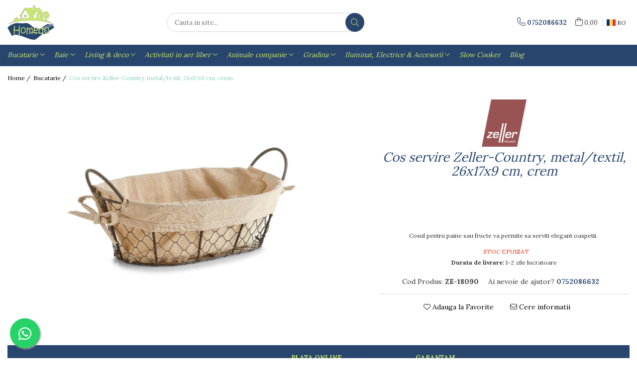

--- FILE ---
content_type: text/html; charset=UTF-8
request_url: https://www.homedo.ro/bucatarie/cos-servire-zeller-country-meta-textil-26x17x9-cm-crem.html
body_size: 38484
content:
<!DOCTYPE html>

<html lang="ro-ro">

	<head>
		<meta charset="UTF-8">

		<script src="https://gomagcdn.ro/themes/fashion/js/lazysizes.min.js?v=10141333-4.242" async=""></script>

		<script>
			function g_js(callbk){typeof callbk === 'function' ? window.addEventListener("DOMContentLoaded", callbk, false) : false;}
		</script>

					<link rel="icon" sizes="48x48" href="https://gomagcdn.ro/domains/homedo.ro/files/favicon/favicon8894.png">
			<link rel="apple-touch-icon" sizes="180x180" href="https://gomagcdn.ro/domains/homedo.ro/files/favicon/favicon8894.png">
		
		<style>
			/*body.loading{overflow:hidden;}
			body.loading #wrapper{opacity: 0;visibility: hidden;}
			body #wrapper{opacity: 1;visibility: visible;transition:all .1s ease-out;}*/

			.main-header .main-menu{min-height:43px;}
			.-g-hide{visibility:hidden;opacity:0;}

							.-g-product-box-prp-price{font-weight: 400;display: block;font-size: 11px!important;min-height: 15px;margin: 2px 0 0;}
				.-g-product-box-prp-price-lowest{font-weight: 400;font-size: 11px!important;line-height: 1.2;min-height: 15px;margin: 2px 0 8px;}
				.-g-product-prp-price-lowest{font-weight: 400;font-size: 12px!important;line-height: 1.2;min-height: 15px;margin: 2px 0 10px;}
				.-g-product-prp-price{display: block;height: 22px;font-size:13px!important;color: #333;}
					</style>
					<link rel="preconnect" href="https://fonts.googleapis.com" >
					<link rel="preconnect" href="https://fonts.gstatic.com" crossorigin>
		
		<link rel="preconnect" href="https://gomagcdn.ro"><link rel="dns-prefetch" href="https://fonts.googleapis.com" /><link rel="dns-prefetch" href="https://fonts.gstatic.com" /><link rel="dns-prefetch" href="https://connect.facebook.net" /><link rel="dns-prefetch" href="https://www.facebook.com" /><link rel="dns-prefetch" href="https://www.googletagmanager.com" /><link rel="dns-prefetch" href="https://retargeting.newsmanapp.com" />

					<link rel="preload" as="image" href="https://gomagcdn.ro/domains/homedo.ro/files/product/large/cos-servire-zeller-country-meta-textil-26x17x9-cm-crem-504-6787.png"   >
					<link rel="preload" as="style" href="https://fonts.googleapis.com/css2?family=Montserrat:ital,wght@0,300;0,400;0,600;0,700;1,300;1,400&display=swap" fetchpriority="high" onload="this.onload=null;this.rel='stylesheet'" crossorigin>
		
		<link rel="preload" href="https://gomagcdn.ro/themes/fashion/js/plugins.js?v=10141333-4.242" as="script">

		
					<link rel="preload" href="https://www.homedo.ro/theme/default.js?v=41762419867" as="script">
				
		<link rel="preload" href="https://gomagcdn.ro/themes/fashion/js/dev.js?v=10141333-4.242" as="script">

					<noscript>
				<link rel="stylesheet" href="https://fonts.googleapis.com/css2?family=Montserrat:ital,wght@0,300;0,400;0,600;0,700;1,300;1,400&display=swap">
			</noscript>
		
					<link rel="stylesheet" href="https://gomagcdn.ro/themes/fashion/css/main-min.css?v=10141333-4.242-1" data-values='{"blockScripts": "1"}'>
		
					<link rel="stylesheet" href="https://www.homedo.ro/theme/default.css?v=41762419867">
		
						<link rel="stylesheet" href="https://gomagcdn.ro/themes/fashion/css/dev-style.css?v=10141333-4.242-1">
		
		
		
		<link rel="alternate" hreflang="ro-ro" href="https://www.homedo.ro/bucatarie/cos-servire-zeller-country-meta-textil-26x17x9-cm-crem.html"><link rel="alternate" hreflang="en" href="https://www.homedo.ro/en/bucatarie/cos-servire-zeller-country-meta-textil-26x17x9-cm-crem.html"><link rel="alternate" hreflang="x-default" href="https://www.homedo.ro/bucatarie/cos-servire-zeller-country-meta-textil-26x17x9-cm-crem.html">
									<script>(function(w,d,s,l,i){w[l]=w[l]||[];w[l].push({'gtm.start':
new Date().getTime(),event:'gtm.js'});var f=d.getElementsByTagName(s)[0],
j=d.createElement(s),dl=l!='dataLayer'?'&l='+l:'';j.async=true;j.src=
'https://www.googletagmanager.com/gtm.js?id='+i+dl;f.parentNode.insertBefore(j,f);
})(window,document,'script','dataLayer','GTM-TG4HZCT');</script>					
		<meta name="expires" content="never">
		<meta name="revisit-after" content="1 days">
					<meta name="author" content="Gomag">
				<title>Cos servire Zeller-Country, metal/textil, 26x17x9 cm, crem</title>


					<meta name="robots" content="index,follow" />
						
		<meta name="description" content="Cos servire Zeller-Country, metal/textil, 26x17x9 cm, crem">
		<meta class="viewport" name="viewport" content="width=device-width, initial-scale=1.0, user-scalable=no">
							<meta property="og:description" content="Cosul pentru paine sau fructe va permite sa serviti elegant oaspetii. "/>
							<meta property="og:image" content="https://gomagcdn.ro/domains/homedo.ro/files/product/large/cos-servire-zeller-country-meta-textil-26x17x9-cm-crem-504-6787.png"/>
															<link rel="canonical" href="https://www.homedo.ro/bucatarie/cos-servire-zeller-country-meta-textil-26x17x9-cm-crem.html" />
			<meta property="og:url" content="https://www.homedo.ro/bucatarie/cos-servire-zeller-country-meta-textil-26x17x9-cm-crem.html"/>
						
		<meta name="distribution" content="Global">
		<meta name="owner" content="www.homedo.ro">
		<meta name="publisher" content="www.homedo.ro">
		<meta name="rating" content="General">
		<meta name="copyright" content="Copyright www.homedo.ro 2026. All rights reserved">
		<link rel="search" href="https://www.homedo.ro/opensearch.ro.xml" type="application/opensearchdescription+xml" title="Cautare"/>

		
							<script src="https://gomagcdn.ro/themes/fashion/js/jquery-2.1.4.min.js"></script>
			<script defer src="https://gomagcdn.ro/themes/fashion/js/jquery.autocomplete.js?v=20181023"></script>
			<script src="https://gomagcdn.ro/themes/fashion/js/gomag.config.js?v=10141333-4.242"></script>
			<script src="https://gomagcdn.ro/themes/fashion/js/gomag.js?v=10141333-4.242"></script>
		
													<script>
$.Gomag.bind('User/Data/AffiliateMarketing/HideTrafiLeak', function(event, data){

    $('.whatsappfloat').remove();
});
</script><!-- Global site tag (gtag.js) - Google Analytics -->
<script async src="https://www.googletagmanager.com/gtag/js?id=G-R7M5PKJ2GR"></script>
	<script>
 window.dataLayer = window.dataLayer || [];
  function gtag(){dataLayer.push(arguments);}
    var cookieValue = '';
  var name = 'g_c_consent' + "=";
  var decodedCookie = decodeURIComponent(document.cookie);
  var ca = decodedCookie.split(';');
  for(var i = 0; i <ca.length; i++) {
	var c = ca[i];
	while (c.charAt(0) == ' ') {
	  c = c.substring(1);
	}
	if (c.indexOf(name) == 0) {
	  cookieValue = c.substring(name.length, c.length);
	}
  }



if(cookieValue == ''){
	gtag('consent', 'default', {
	  'ad_storage': 'granted',
	  'ad_user_data': 'granted',
	  'ad_personalization': 'granted',
	  'analytics_storage': 'granted',
	  'personalization_storage': 'granted',
	  'functionality_storage': 'granted',
	  'security_storage': 'granted'
	});
	} else if(cookieValue != '-1'){


			gtag('consent', 'default', {
			'ad_storage': 'granted',
			'ad_user_data': 'granted',
			'ad_personalization': 'granted',
			'analytics_storage': 'granted',
			'personalization_storage': 'granted',
			'functionality_storage': 'granted',
			'security_storage': 'granted'
		});
	} else {
	 gtag('consent', 'default', {
		  'ad_storage': 'denied',
		  'ad_user_data': 'denied',
		  'ad_personalization': 'denied',
		  'analytics_storage': 'denied',
			'personalization_storage': 'denied',
			'functionality_storage': 'denied',
			'security_storage': 'denied'
		});

		 }
</script>
<script>

	
  gtag('js', new Date());

 
$.Gomag.bind('Cookie/Policy/Consent/Denied', function(){
	gtag('consent', 'update', {
		  'ad_storage': 'denied',
		  'ad_user_data': 'denied',
		  'ad_personalization': 'denied',
		  'analytics_storage': 'denied',
			'personalization_storage': 'denied',
			'functionality_storage': 'denied',
			'security_storage': 'denied'
		});
		})
$.Gomag.bind('Cookie/Policy/Consent/Granted', function(){
	gtag('consent', 'update', {
		  'ad_storage': 'granted',
		  'ad_user_data': 'granted',
		  'ad_personalization': 'granted',
		  'analytics_storage': 'granted',
			'personalization_storage': 'granted',
			'functionality_storage': 'granted',
			'security_storage': 'granted'
		});
		})
  gtag('config', 'G-R7M5PKJ2GR', {allow_enhanced_conversions: true });
</script>
<script>
	function gaBuildProductVariant(product)
	{
		let _return = '';
		if(product.version != undefined)
		{
			$.each(product.version, function(i, a){
				_return += (_return == '' ? '' : ', ')+a.value;
			})
		}
		return _return;
	}

</script>
<script>
	$.Gomag.bind('Product/Add/To/Cart/After/Listing', function gaProductAddToCartLV4(event, data) {
		if(data.product !== undefined) {
			var gaProduct = false;
			if(typeof(gaProducts) != 'undefined' && gaProducts[data.product.id] != undefined)
			{
				gaProduct = gaProducts[data.product.id];

			}

			if(gaProduct == false)
			{
				gaProduct = {};
				gaProduct.item_id = data.product.id;
				gaProduct.currency = data.product.currency ? (String(data.product.currency).toLowerCase() == 'lei' ? 'RON' : data.product.currency) : 'RON';
				gaProduct.item_name =  data.product.sku ;
				gaProduct.item_variant= gaBuildProductVariant(data.product);
				gaProduct.item_brand = data.product.brand;
				gaProduct.item_category = data.product.category;

			}

			gaProduct.price = parseFloat(data.product.price).toFixed(2);
			gaProduct.quantity = data.product.productQuantity;
			gtag("event", "add_to_cart", {
				currency: gaProduct.currency,
				value: parseFloat(gaProduct.price) * parseFloat(gaProduct.quantity),
				items: [
					gaProduct
				]
			});

		}
	})
	$.Gomag.bind('Product/Add/To/Cart/After/Details', function gaProductAddToCartDV4(event, data){

		if(data.product !== undefined){

			var gaProduct = false;
			if(
				typeof(gaProducts) != 'undefined'
				&&
				gaProducts[data.product.id] != undefined
			)
			{
				var gaProduct = gaProducts[data.product.id];
			}

			if(gaProduct == false)
			{
				gaProduct = {};
				gaProduct.item_id = data.product.id;
				gaProduct.currency = data.product.currency ? (String(data.product.currency).toLowerCase() == 'lei' ? 'RON' : data.product.currency) : 'RON';
				gaProduct.item_name =  data.product.sku ;
				gaProduct.item_variant= gaBuildProductVariant(data.product);
				gaProduct.item_brand = data.product.brand;
				gaProduct.item_category = data.product.category;

			}

			gaProduct.price = parseFloat(data.product.price).toFixed(2);
			gaProduct.quantity = data.product.productQuantity;


			gtag("event", "add_to_cart", {
			  currency: gaProduct.currency,
			  value: parseFloat(gaProduct.price) * parseFloat(gaProduct.quantity),
			  items: [
				gaProduct
			  ]
			});
        }

	})
	 $.Gomag.bind('Product/Remove/From/Cart', function gaProductRemovedFromCartV4(event, data){
		var envData = $.Gomag.getEnvData();
		var products = envData.products;

		if(data.data.product !== undefined && products[data.data.product] !== undefined){


			var dataProduct = products[data.data.product];


			gaProduct = {};
			gaProduct.item_id = dataProduct.id;

			gaProduct.item_name =   dataProduct.sku ;
			gaProduct.currency = dataProduct.currency ? (String(dataProduct.currency).toLowerCase() == 'lei' ? 'RON' : dataProduct.currency) : 'RON';
			gaProduct.item_category = dataProduct.category;
			gaProduct.item_brand = dataProduct.brand;
			gaProduct.price = parseFloat(dataProduct.price).toFixed(2);
			gaProduct.quantity = data.data.quantity;
			gaProduct.item_variant= gaBuildProductVariant(dataProduct);
			gtag("event", "remove_from_cart", {
			  currency: gaProduct.currency,
			  value: parseFloat(gaProduct.price) * parseFloat(gaProduct.quantity),
			  items: [
				gaProduct
			  ]
			});
        }

	});

	 $.Gomag.bind('Cart/Quantity/Update', function gaCartQuantityUpdateV4(event, data){
		var envData = $.Gomag.getEnvData();
		var products = envData.products;
		if(!data.data.finalQuantity || !data.data.initialQuantity)
		{
			return false;
		}
		var dataProduct = products[data.data.product];
		if(dataProduct == undefined)
		{
			return false;
		}

		gaProduct = {};
		gaProduct.item_id = dataProduct.id;
		gaProduct.currency = dataProduct.currency ? (String(dataProduct.currency).toLowerCase() == 'lei' ? 'RON' : dataProduct.currency) : 'RON';
		gaProduct.item_name =  dataProduct.sku ;

		gaProduct.item_category = dataProduct.category;
		gaProduct.item_brand = dataProduct.brand;
		gaProduct.price = parseFloat(dataProduct.price).toFixed(2);
		gaProduct.item_variant= gaBuildProductVariant(dataProduct);
		if(parseFloat(data.data.initialQuantity) < parseFloat(data.data.finalQuantity))
		{
			var quantity = parseFloat(data.data.finalQuantity) - parseFloat(data.data.initialQuantity);
			gaProduct.quantity = quantity;

			gtag("event", "add_to_cart", {
			  currency: gaProduct.currency,
			  value: parseFloat(gaProduct.price) * parseFloat(gaProduct.quantity),
			  items: [
				gaProduct
			  ]
			});
		}
		else if(parseFloat(data.data.initialQuantity) > parseFloat(data.data.finalQuantity))
		{
			var quantity = parseFloat(data.data.initialQuantity) - parseFloat(data.data.finalQuantity);
			gaProduct.quantity = quantity;
			gtag("event", "remove_from_cart", {
			  currency: gaProduct.currency,
			  value: parseFloat(gaProduct.price) * parseFloat(gaProduct.quantity),
			  items: [
				gaProduct
			  ]
			});
		}

	});

</script>
<script>
function gmsc(name, value)
{
	if(value != undefined && value)
	{
		var expires = new Date();
		expires.setTime(expires.getTime() + parseInt(3600*24*1000*90));
		document.cookie = encodeURIComponent(name) + "=" + encodeURIComponent(value) + '; expires='+ expires.toUTCString() + "; path=/";
	}
}
let gmqs = window.location.search;
let gmup = new URLSearchParams(gmqs);
gmsc('g_sc', gmup.get('shop_campaign'));
gmsc('shop_utm_campaign', gmup.get('utm_campaign'));
gmsc('shop_utm_medium', gmup.get('utm_medium'));
gmsc('shop_utm_source', gmup.get('utm_source'));
</script><!-- Facebook Pixel Code -->
				<script>
				!function(f,b,e,v,n,t,s){if(f.fbq)return;n=f.fbq=function(){n.callMethod?
				n.callMethod.apply(n,arguments):n.queue.push(arguments)};if(!f._fbq)f._fbq=n;
				n.push=n;n.loaded=!0;n.version="2.0";n.queue=[];t=b.createElement(e);t.async=!0;
				t.src=v;s=b.getElementsByTagName(e)[0];s.parentNode.insertBefore(t,s)}(window,
				document,"script","//connect.facebook.net/en_US/fbevents.js");

				fbq("init", "588568096331508");
				fbq("track", "PageView");</script>
				<!-- End Facebook Pixel Code -->
				<script>
				$.Gomag.bind('User/Ajax/Data/Loaded', function(event, data){
					if(data != undefined && data.data != undefined)
					{
						var eventData = data.data;
						if(eventData.facebookUserData != undefined)
						{
							$('body').append(eventData.facebookUserData);
						}
					}
				})
				</script>
				<meta name="facebook-domain-verification" content="weo83se5pvq564hryuke6h8o2fkg6a" /><meta name="google-site-verification" content="V4Pd61t6QU0pPA4YvDPXYezpa-VrzZWW2fwMSc8LgQY" />					
		
	</head>

	<body class="" style="background: #ffffff top center repeat;">

		<script >
			function _addCss(url, attribute, value, loaded){
				var _s = document.createElement('link');
				_s.rel = 'stylesheet';
				_s.href = url;
				_s.type = 'text/css';
				if(attribute)
				{
					_s.setAttribute(attribute, value)
				}
				if(loaded){
					_s.onload = function(){
						var dom = document.getElementsByTagName('body')[0];
						//dom.classList.remove('loading');
					}
				}
				var _st = document.getElementsByTagName('link')[0];
				_st.parentNode.insertBefore(_s, _st);
			}
			//_addCss('https://fonts.googleapis.com/css2?family=Open+Sans:ital,wght@0,300;0,400;0,600;0,700;1,300;1,400&display=swap');
			_addCss('https://gomagcdn.ro/themes/_fonts/Open-Sans.css');

		</script>
		<script>
				/*setTimeout(
				  function()
				  {
				   document.getElementsByTagName('body')[0].classList.remove('loading');
				  }, 1000);*/
		</script>
									<noscript><iframe src="https://www.googletagmanager.com/ns.html?id=GTM-TG4HZCT"
height="0" width="0" style="display:none;visibility:hidden"></iframe></noscript>					
					<div id="fb-root"></div>
						<script >
			window.fbAsyncInit = function() {
			FB.init({
			appId : '23847031015790339',
			autoLogAppEvents : true,
			xfbml : true,
			version : 'v12.0'
			});
			};
			</script>
			<script async defer crossorigin="anonymous" src="https://connect.facebook.net/ro_RO/sdk.js"></script>
					
		<div id="wrapper">
			<!-- BLOCK:8100195158cc234b5bc08cf4b4fb46c9 start -->
<div id="_cartSummary" class="hide"></div>

<script >
	$(document).ready(function() {

		$(document).on('keypress', '.-g-input-loader', function(){
			$(this).addClass('-g-input-loading');
		})

		$.Gomag.bind('Product/Add/To/Cart/After', function(eventResponse, properties)
		{
									var data = JSON.parse(properties.data);
			$('.q-cart').html(data.quantity);
			if(parseFloat(data.quantity) > 0)
			{
				$('.q-cart').removeClass('hide');
			}
			else
			{
				$('.q-cart').addClass('hide');
			}
			$('.cartPrice').html(data.subtotal + ' ' + data.currency);
			$('.cartProductCount').html(data.quantity);


		})
		$('#_cartSummary').on('updateCart', function(event, cart) {
			var t = $(this);

			$.get('https://www.homedo.ro/cart-update', {
				cart: cart
			}, function(data) {

				$('.q-cart').html(data.quantity);
				if(parseFloat(data.quantity) > 0)
				{
					$('.q-cart').removeClass('hide');
				}
				else
				{
					$('.q-cart').addClass('hide');
				}
				$('.cartPrice').html(data.subtotal + ' ' + data.currency);
				$('.cartProductCount').html(data.quantity);
			}, 'json');
			window.ga = window.ga || function() {
				(ga.q = ga.q || []).push(arguments)
			};
			ga('send', 'event', 'Buton', 'Click', 'Adauga_Cos');
		});

		if(window.gtag_report_conversion) {
			$(document).on("click", 'li.phone-m', function() {
				var phoneNo = $('li.phone-m').children( "a").attr('href');
				gtag_report_conversion(phoneNo);
			});

		}

	});
</script>



<header class="main-header container-bg clearfix" data-block="headerBlock">
	<div class="discount-tape container-h full -g-hide" id="_gomagHellobar"></div>

		
	<div class="top-head-bg container-h full">

		<div class="top-head container-h">
			<div class="row">
				<div class="col-md-3 col-sm-3 col-xs-5 logo-h">
					
	<a href="https://www.homedo.ro" id="logo" data-pageId="2">
		<img src="https://gomagcdn.ro/domains/homedo.ro/files/company/logo9538.png" fetchpriority="high" class="img-responsive" alt="Homedo - Produse pentru casa ta" title="Homedo - Produse pentru casa ta" width="200" height="50" style="width:auto;">
	</a>
				</div>
				<div class="col-md-4 col-sm-4 col-xs-7 main search-form-box">
					
<form name="search-form" class="search-form" action="https://www.homedo.ro/produse" id="_searchFormMainHeader">

	<input id="_autocompleteSearchMainHeader" name="c" class="input-placeholder -g-input-loader" type="text" placeholder="Cauta in site..." aria-label="Search"  value="">
	<button id="_doSearch" class="search-button" aria-hidden="true">
		<i class="fa fa-search" aria-hidden="true"></i>
	</button>

				<script >
			$(document).ready(function() {

				$('#_autocompleteSearchMainHeader').autocomplete({
					serviceUrl: 'https://www.homedo.ro/autocomplete',
					minChars: 2,
					deferRequestBy: 700,
					appendTo: '#_searchFormMainHeader',
					width: parseInt($('#_doSearch').offset().left) - parseInt($('#_autocompleteSearchMainHeader').offset().left),
					formatResult: function(suggestion, currentValue) {
						return suggestion.value;
					},
					onSelect: function(suggestion) {
						$(this).val(suggestion.data);
					},
					onSearchComplete: function(suggestion) {
						$(this).removeClass('-g-input-loading');
					}
				});
				$(document).on('click', '#_doSearch', function(e){
					e.preventDefault();
					if($('#_autocompleteSearchMainHeader').val() != '')
					{
						$('#_searchFormMainHeader').submit();
					}
				})
			});
		</script>
	

</form>
				</div>
				<div class="col-md-5 col-sm-5 acount-section">
					
<ul>
	<li class="search-m hide">
		<a href="#" class="-g-no-url" aria-label="Cauta in site..." data-pageId="">
			<i class="fa fa-search search-open" aria-hidden="true"></i>
			<i style="display:none" class="fa fa-times search-close" aria-hidden="true"></i>
		</a>
	</li>
	<li class="-g-user-icon -g-user-icon-empty">
			
	</li>
	
				<li class="contact-header">
			<a href="tel:0752086632" aria-label="Contacteaza-ne" data-pageId="3">
				<i class="fa fa-phone" aria-hidden="true"></i>
								<span>0752086632</span>
			</a>
		</li>
			<li class="wishlist-header hide">
		<a href="https://www.homedo.ro/wishlist" aria-label="Wishlist" data-pageId="28">
			<span class="-g-wishlist-product-count -g-hide"></span>
			<i class="fa fa-heart-o" aria-hidden="true"></i>
			<span class="">Favorite</span>
		</a>
	</li>
	<li class="cart-header-btn cart">
		<a class="cart-drop _showCartHeader" href="https://www.homedo.ro/cos-de-cumparaturi" aria-label="Cos de cumparaturi">
			<span class="q-cart hide">0</span>
			<i class="fa fa-shopping-bag" aria-hidden="true"></i>
			<span class="count cartPrice">0,00
				
			</span>
		</a>
					<div class="cart-dd  _cartShow cart-closed"></div>
			</li>

			<li class="international-header">
			<span class="flag-select">
				<img src="https://gomagcdn.ro/themes/fashion/gfx/ro-i.png" style="margin-bottom: 3px;" height="13" width="18" alt="Ro"> RO			</span>
			<ul class="flag-drop">
								<li class="language-header">
				<span class="international-title">Limba</span>
					<ul class="international-holder">
													<li>
								<a class="text-default" data-lang="ro" href="https://www.homedo.ro" aria-label="Limba ro">
									<img src="https://gomagcdn.ro/themes/fashion/gfx/ro-i.png" height="13" width="18" alt="ro">
									Romana
								</a>
							</li>
													<li>
								<a class="text-default" data-lang="en" href="https://www.homedo.ro/en" aria-label="Limba en">
									<img src="https://gomagcdn.ro/themes/fashion/gfx/en-i.png" height="13" width="18" alt="en">
									English
								</a>
							</li>
											</ul>
				</li>
											</ul>
		</li>
	</ul>

	<script>
		$(document).ready(function() {
			//Cart
							$('.cart').mouseenter(function() {
					$.Gomag.showCartSummary('div._cartShow');
				}).mouseleave(function() {
					$.Gomag.hideCartSummary('div._cartShow');
					$('div._cartShow').removeClass('cart-open');
				});
						$(document).on('click', '.dropdown-toggle', function() {
				window.location = $(this).attr('href');
			})
		})
	</script>

				</div>
			</div>
		</div>
	</div>


<div id="navigation">
	<nav id="main-menu" class="main-menu container-h full clearfix">
		<a href="#" class="menu-trg -g-no-url" title="Produse">
			<span>&nbsp;</span>
		</a>
		
<div class="container-h nav-menu-hh clearfix">

	<!-- BASE MENU -->
	<ul class="
			nav-menu base-menu container-h
			
			
		">

		

			
		<li class="menu-drop __GomagMM ">
							<a
					href="https://www.homedo.ro/bucatarie"
					class="  "
					rel="  "
					
					title="Bucatarie"
					data-Gomag=''
					data-block-name="mainMenuD0"
					data-pageId= "80"
					data-block="mainMenuD">
											<span class="list">Bucatarie</span>
						<i class="fa fa-angle-down"></i>
				</a>

									<div class="menu-dd">
										<ul class="drop-list clearfix w100">
																																						<li class="fl">
										<div class="col">
											<p class="title">
												<a
												href="https://www.homedo.ro/accesorii-bauturi"
												class="title    "
												rel="  "
												
												title="Accesorii Bauturi"
												data-Gomag=''
												data-block-name="mainMenuD1"
												data-block="mainMenuD"
												data-pageId= "80"
												>
																										Accesorii Bauturi
												</a>
											</p>
																																															<a
														href="https://www.homedo.ro/ceainice-si-accesorii-ceai"
														rel="  "
														
														title="Ceainice si accesorii ceai"
														class="    "
														data-Gomag=''
														data-block-name="mainMenuD2"
														data-block="mainMenuD"
														data-pageId=""
													>
																												<i class="fa fa-angle-right"></i>
														<span>Ceainice si accesorii ceai</span>
													</a>
																									<a
														href="https://www.homedo.ro/espressoare-si-accesorii-cafea"
														rel="  "
														
														title="Espressoare si accesorii cafea"
														class="    "
														data-Gomag=''
														data-block-name="mainMenuD2"
														data-block="mainMenuD"
														data-pageId=""
													>
																												<i class="fa fa-angle-right"></i>
														<span>Espressoare si accesorii cafea</span>
													</a>
																									<a
														href="https://www.homedo.ro/frapiere"
														rel="  "
														
														title="Frapiere"
														class="    "
														data-Gomag=''
														data-block-name="mainMenuD2"
														data-block="mainMenuD"
														data-pageId=""
													>
																												<i class="fa fa-angle-right"></i>
														<span>Frapiere</span>
													</a>
																									<a
														href="https://www.homedo.ro/ibrice"
														rel="  "
														
														title="Ibrice"
														class="    "
														data-Gomag=''
														data-block-name="mainMenuD2"
														data-block="mainMenuD"
														data-pageId=""
													>
																												<i class="fa fa-angle-right"></i>
														<span>Ibrice</span>
													</a>
																									<a
														href="https://www.homedo.ro/suporturi-si-accesorii-vin"
														rel="  "
														
														title="Suporturi si accesorii vin"
														class="    "
														data-Gomag=''
														data-block-name="mainMenuD2"
														data-block="mainMenuD"
														data-pageId=""
													>
																												<i class="fa fa-angle-right"></i>
														<span>Suporturi si accesorii vin</span>
													</a>
																									<a
														href="https://www.homedo.ro/accesorii-servire-bauturi"
														rel="  "
														
														title="Accesorii servire bauturi"
														class="    "
														data-Gomag=''
														data-block-name="mainMenuD2"
														data-block="mainMenuD"
														data-pageId=""
													>
																												<i class="fa fa-angle-right"></i>
														<span>Accesorii servire bauturi</span>
													</a>
																									<a
														href="https://www.homedo.ro/biberoane"
														rel="  "
														
														title="Biberoane"
														class="    "
														data-Gomag=''
														data-block-name="mainMenuD2"
														data-block="mainMenuD"
														data-pageId=""
													>
																												<i class="fa fa-angle-right"></i>
														<span>Biberoane</span>
													</a>
																									<a
														href="https://www.homedo.ro/forme-gheata-79"
														rel="  "
														
														title="Forme gheata"
														class="    "
														data-Gomag=''
														data-block-name="mainMenuD2"
														data-block="mainMenuD"
														data-pageId=""
													>
																												<i class="fa fa-angle-right"></i>
														<span>Forme gheata</span>
													</a>
																									<a
														href="https://www.homedo.ro/prese-si-storcatoare"
														rel="  "
														
														title="Prese si storcatoare"
														class="    "
														data-Gomag=''
														data-block-name="mainMenuD2"
														data-block="mainMenuD"
														data-pageId=""
													>
																												<i class="fa fa-angle-right"></i>
														<span>Prese si storcatoare</span>
													</a>
																									<a
														href="https://www.homedo.ro/shakere"
														rel="  "
														
														title="Shakere"
														class="    "
														data-Gomag=''
														data-block-name="mainMenuD2"
														data-block="mainMenuD"
														data-pageId=""
													>
																												<i class="fa fa-angle-right"></i>
														<span>Shakere</span>
													</a>
																									<a
														href="https://www.homedo.ro/sticle-apa"
														rel="  "
														
														title="Sticle apa"
														class="    "
														data-Gomag=''
														data-block-name="mainMenuD2"
														data-block="mainMenuD"
														data-pageId=""
													>
																												<i class="fa fa-angle-right"></i>
														<span>Sticle apa</span>
													</a>
																							
										</div>
									</li>
																																<li class="fl">
										<div class="col">
											<p class="title">
												<a
												href="https://www.homedo.ro/articole-pentru-servire"
												class="title    "
												rel="  "
												
												title="Articole pentru servire"
												data-Gomag=''
												data-block-name="mainMenuD1"
												data-block="mainMenuD"
												data-pageId= "80"
												>
																										Articole pentru servire
												</a>
											</p>
																																															<a
														href="https://www.homedo.ro/fructiere-si-cosuri"
														rel="  "
														
														title="Fructiere si cosuri"
														class="    "
														data-Gomag=''
														data-block-name="mainMenuD2"
														data-block="mainMenuD"
														data-pageId=""
													>
																												<i class="fa fa-angle-right"></i>
														<span>Fructiere si cosuri</span>
													</a>
																									<a
														href="https://www.homedo.ro/naproane"
														rel="  "
														
														title="Naproane si capace acoperire alimente"
														class="    "
														data-Gomag=''
														data-block-name="mainMenuD2"
														data-block="mainMenuD"
														data-pageId=""
													>
																												<i class="fa fa-angle-right"></i>
														<span>Naproane si capace acoperire alimente</span>
													</a>
																									<a
														href="https://www.homedo.ro/oliviere"
														rel="  "
														
														title="Oliviere si solnite"
														class="    "
														data-Gomag=''
														data-block-name="mainMenuD2"
														data-block="mainMenuD"
														data-pageId=""
													>
																												<i class="fa fa-angle-right"></i>
														<span>Oliviere si solnite</span>
													</a>
																									<a
														href="https://www.homedo.ro/platouri-servire"
														rel="  "
														
														title="Platouri servire"
														class="    "
														data-Gomag=''
														data-block-name="mainMenuD2"
														data-block="mainMenuD"
														data-pageId=""
													>
																												<i class="fa fa-angle-right"></i>
														<span>Platouri servire</span>
													</a>
																									<a
														href="https://www.homedo.ro/ustensile-bucatarie"
														rel="  "
														
														title="Suporturi oale"
														class="    "
														data-Gomag=''
														data-block-name="mainMenuD2"
														data-block="mainMenuD"
														data-pageId=""
													>
																												<i class="fa fa-angle-right"></i>
														<span>Suporturi oale</span>
													</a>
																									<a
														href="https://www.homedo.ro/tavi-servire"
														rel="  "
														
														title="Tavi servire"
														class="    "
														data-Gomag=''
														data-block-name="mainMenuD2"
														data-block="mainMenuD"
														data-pageId=""
													>
																												<i class="fa fa-angle-right"></i>
														<span>Tavi servire</span>
													</a>
																									<a
														href="https://www.homedo.ro/seturi-fondue"
														rel="  "
														
														title="Seturi Fondue"
														class="    "
														data-Gomag=''
														data-block-name="mainMenuD2"
														data-block="mainMenuD"
														data-pageId=""
													>
																												<i class="fa fa-angle-right"></i>
														<span>Seturi Fondue</span>
													</a>
																									<a
														href="https://www.homedo.ro/seturi-servire-tapas"
														rel="  "
														
														title="Seturi servire tapas"
														class="    "
														data-Gomag=''
														data-block-name="mainMenuD2"
														data-block="mainMenuD"
														data-pageId=""
													>
																												<i class="fa fa-angle-right"></i>
														<span>Seturi servire tapas</span>
													</a>
																									<a
														href="https://www.homedo.ro/sosiere"
														rel="  "
														
														title="Sosiere"
														class="    "
														data-Gomag=''
														data-block-name="mainMenuD2"
														data-block="mainMenuD"
														data-pageId=""
													>
																												<i class="fa fa-angle-right"></i>
														<span>Sosiere</span>
													</a>
																									<a
														href="https://www.homedo.ro/suport-servetele"
														rel="  "
														
														title="Suport servetele"
														class="    "
														data-Gomag=''
														data-block-name="mainMenuD2"
														data-block="mainMenuD"
														data-pageId=""
													>
																												<i class="fa fa-angle-right"></i>
														<span>Suport servetele</span>
													</a>
																							
										</div>
									</li>
																																<li class="fl">
										<div class="col">
											<p class="title">
												<a
												href="https://www.homedo.ro/depozitare-alimente"
												class="title    "
												rel="  "
												
												title="Depozitare alimente"
												data-Gomag=''
												data-block-name="mainMenuD1"
												data-block="mainMenuD"
												data-pageId= "80"
												>
																										Depozitare alimente
												</a>
											</p>
																																															<a
														href="https://www.homedo.ro/caserole"
														rel="  "
														
														title="Caserole"
														class="    "
														data-Gomag=''
														data-block-name="mainMenuD2"
														data-block="mainMenuD"
														data-pageId=""
													>
																												<i class="fa fa-angle-right"></i>
														<span>Caserole</span>
													</a>
																									<a
														href="https://www.homedo.ro/cutii-alimentare"
														rel="  "
														
														title="Cutii Alimentare"
														class="    "
														data-Gomag=''
														data-block-name="mainMenuD2"
														data-block="mainMenuD"
														data-pageId=""
													>
																												<i class="fa fa-angle-right"></i>
														<span>Cutii Alimentare</span>
													</a>
																									<a
														href="https://www.homedo.ro/cutii-pentru-paine"
														rel="  "
														
														title="Cutii pentru paine"
														class="    "
														data-Gomag=''
														data-block-name="mainMenuD2"
														data-block="mainMenuD"
														data-pageId=""
													>
																												<i class="fa fa-angle-right"></i>
														<span>Cutii pentru paine</span>
													</a>
																									<a
														href="https://www.homedo.ro/recipiente-si-borcane"
														rel="  "
														
														title="Recipiente si borcane"
														class="    "
														data-Gomag=''
														data-block-name="mainMenuD2"
														data-block="mainMenuD"
														data-pageId=""
													>
																												<i class="fa fa-angle-right"></i>
														<span>Recipiente si borcane</span>
													</a>
																									<a
														href="https://www.homedo.ro/organizatoare-frigider"
														rel="  "
														
														title="Organizatoare frigider"
														class="    "
														data-Gomag=''
														data-block-name="mainMenuD2"
														data-block="mainMenuD"
														data-pageId=""
													>
																												<i class="fa fa-angle-right"></i>
														<span>Organizatoare frigider</span>
													</a>
																									<a
														href="https://www.homedo.ro/condimente"
														rel="  "
														
														title="Recipiente condimente"
														class="    "
														data-Gomag=''
														data-block-name="mainMenuD2"
														data-block="mainMenuD"
														data-pageId=""
													>
																												<i class="fa fa-angle-right"></i>
														<span>Recipiente condimente</span>
													</a>
																							
										</div>
									</li>
																																<li class="fl">
										<div class="col">
											<p class="title">
												<a
												href="https://www.homedo.ro/obiecte-mobilier"
												class="title    "
												rel="  "
												
												title="Obiecte mobilier"
												data-Gomag=''
												data-block-name="mainMenuD1"
												data-block="mainMenuD"
												data-pageId= "80"
												>
																										Obiecte mobilier
												</a>
											</p>
																																															<a
														href="https://www.homedo.ro/accesorii-mobilier"
														rel="  "
														
														title="Accesorii mobilier"
														class="    "
														data-Gomag=''
														data-block-name="mainMenuD2"
														data-block="mainMenuD"
														data-pageId=""
													>
																												<i class="fa fa-angle-right"></i>
														<span>Accesorii mobilier</span>
													</a>
																									<a
														href="https://www.homedo.ro/dulapuri"
														rel="  "
														
														title="Dulapuri"
														class="    "
														data-Gomag=''
														data-block-name="mainMenuD2"
														data-block="mainMenuD"
														data-pageId=""
													>
																												<i class="fa fa-angle-right"></i>
														<span>Dulapuri</span>
													</a>
																									<a
														href="https://www.homedo.ro/etajera"
														rel="  "
														
														title="Etajere"
														class="    "
														data-Gomag=''
														data-block-name="mainMenuD2"
														data-block="mainMenuD"
														data-pageId=""
													>
																												<i class="fa fa-angle-right"></i>
														<span>Etajere</span>
													</a>
																									<a
														href="https://www.homedo.ro/rafturi-124"
														rel="  "
														
														title="Rafturi"
														class="    "
														data-Gomag=''
														data-block-name="mainMenuD2"
														data-block="mainMenuD"
														data-pageId=""
													>
																												<i class="fa fa-angle-right"></i>
														<span>Rafturi</span>
													</a>
																							
										</div>
									</li>
																																<li class="fl">
										<div class="col">
											<p class="title">
												<a
												href="https://www.homedo.ro/ustensile-pentru-gatit"
												class="title    "
												rel="  "
												
												title="Ustensile pentru gatit"
												data-Gomag=''
												data-block-name="mainMenuD1"
												data-block="mainMenuD"
												data-pageId= "80"
												>
																										Ustensile pentru gatit
												</a>
											</p>
																																															<a
														href="https://www.homedo.ro/ascutitori-cutite"
														rel="  "
														
														title="Ascutitori cutite"
														class="    "
														data-Gomag=''
														data-block-name="mainMenuD2"
														data-block="mainMenuD"
														data-pageId=""
													>
																												<i class="fa fa-angle-right"></i>
														<span>Ascutitori cutite</span>
													</a>
																									<a
														href="https://www.homedo.ro/cutite-si-seturi-cutite"
														rel="  "
														
														title="Cutite"
														class="    "
														data-Gomag=''
														data-block-name="mainMenuD2"
														data-block="mainMenuD"
														data-pageId=""
													>
																												<i class="fa fa-angle-right"></i>
														<span>Cutite</span>
													</a>
																									<a
														href="https://www.homedo.ro/decojitoare-fructe-si-legume"
														rel="  "
														
														title="Decojitoare fructe si legume"
														class="    "
														data-Gomag=''
														data-block-name="mainMenuD2"
														data-block="mainMenuD"
														data-pageId=""
													>
																												<i class="fa fa-angle-right"></i>
														<span>Decojitoare fructe si legume</span>
													</a>
																									<a
														href="https://www.homedo.ro/foarfece-alimentare"
														rel="  "
														
														title="Foarfece alimentare"
														class="    "
														data-Gomag=''
														data-block-name="mainMenuD2"
														data-block="mainMenuD"
														data-pageId=""
													>
																												<i class="fa fa-angle-right"></i>
														<span>Foarfece alimentare</span>
													</a>
																									<a
														href="https://www.homedo.ro/mojare"
														rel="  "
														
														title="Mojare"
														class="    "
														data-Gomag=''
														data-block-name="mainMenuD2"
														data-block="mainMenuD"
														data-pageId=""
													>
																												<i class="fa fa-angle-right"></i>
														<span>Mojare</span>
													</a>
																									<a
														href="https://www.homedo.ro/perii-si-bureti"
														rel="  "
														
														title="Perii si bureti"
														class="    "
														data-Gomag=''
														data-block-name="mainMenuD2"
														data-block="mainMenuD"
														data-pageId=""
													>
																												<i class="fa fa-angle-right"></i>
														<span>Perii si bureti</span>
													</a>
																									<a
														href="https://www.homedo.ro/polonice-clesti-spatule-linguri"
														rel="  "
														
														title="Polonice, clesti, spatule, linguri"
														class="    "
														data-Gomag=''
														data-block-name="mainMenuD2"
														data-block="mainMenuD"
														data-pageId=""
													>
																												<i class="fa fa-angle-right"></i>
														<span>Polonice, clesti, spatule, linguri</span>
													</a>
																									<a
														href="https://www.homedo.ro/feliatoare-legume-si-fructe"
														rel="  "
														
														title="Prese, tocatoare si feliatoare alimente"
														class="    "
														data-Gomag=''
														data-block-name="mainMenuD2"
														data-block="mainMenuD"
														data-pageId=""
													>
																												<i class="fa fa-angle-right"></i>
														<span>Prese, tocatoare si feliatoare alimente</span>
													</a>
																									<a
														href="https://www.homedo.ro/razatori"
														rel="  "
														
														title="Razatori"
														class="    "
														data-Gomag=''
														data-block-name="mainMenuD2"
														data-block="mainMenuD"
														data-pageId=""
													>
																												<i class="fa fa-angle-right"></i>
														<span>Razatori</span>
													</a>
																									<a
														href="https://www.homedo.ro/seturi-ustensile-bucatarie"
														rel="  "
														
														title="Seturi ustensile bucatarie"
														class="    "
														data-Gomag=''
														data-block-name="mainMenuD2"
														data-block="mainMenuD"
														data-pageId=""
													>
																												<i class="fa fa-angle-right"></i>
														<span>Seturi ustensile bucatarie</span>
													</a>
																									<a
														href="https://www.homedo.ro/site-92"
														rel="  "
														
														title="Site"
														class="    "
														data-Gomag=''
														data-block-name="mainMenuD2"
														data-block="mainMenuD"
														data-pageId=""
													>
																												<i class="fa fa-angle-right"></i>
														<span>Site</span>
													</a>
																									<a
														href="https://www.homedo.ro/strecuratori"
														rel="  "
														
														title="Strecuratori"
														class="    "
														data-Gomag=''
														data-block-name="mainMenuD2"
														data-block="mainMenuD"
														data-pageId=""
													>
																												<i class="fa fa-angle-right"></i>
														<span>Strecuratori</span>
													</a>
																									<a
														href="https://www.homedo.ro/tocatoare-de-bucatarie"
														rel="  "
														
														title="Tocatoare de bucatarie"
														class="    "
														data-Gomag=''
														data-block-name="mainMenuD2"
														data-block="mainMenuD"
														data-pageId=""
													>
																												<i class="fa fa-angle-right"></i>
														<span>Tocatoare de bucatarie</span>
													</a>
																									<a
														href="https://www.homedo.ro/adaptor-plita"
														rel="  "
														
														title="Adaptor plita"
														class="    "
														data-Gomag=''
														data-block-name="mainMenuD2"
														data-block="mainMenuD"
														data-pageId=""
													>
																												<i class="fa fa-angle-right"></i>
														<span>Adaptor plita</span>
													</a>
																									<a
														href="https://www.homedo.ro/aprinzatoare-aragaz"
														rel="  "
														
														title="Aprinzatoare aragaz"
														class="    "
														data-Gomag=''
														data-block-name="mainMenuD2"
														data-block="mainMenuD"
														data-pageId=""
													>
																												<i class="fa fa-angle-right"></i>
														<span>Aprinzatoare aragaz</span>
													</a>
																									<a
														href="https://www.homedo.ro/arzatoare"
														rel="  "
														
														title="Arzatoare"
														class="    "
														data-Gomag=''
														data-block-name="mainMenuD2"
														data-block="mainMenuD"
														data-pageId=""
													>
																												<i class="fa fa-angle-right"></i>
														<span>Arzatoare</span>
													</a>
																									<a
														href="https://www.homedo.ro/cantare-de-bucatarie"
														rel="  "
														
														title="Cantare de bucatarie"
														class="    "
														data-Gomag=''
														data-block-name="mainMenuD2"
														data-block="mainMenuD"
														data-pageId=""
													>
																												<i class="fa fa-angle-right"></i>
														<span>Cantare de bucatarie</span>
													</a>
																									<a
														href="https://www.homedo.ro/mixere"
														rel="  "
														
														title="Mixere"
														class="    "
														data-Gomag=''
														data-block-name="mainMenuD2"
														data-block="mainMenuD"
														data-pageId=""
													>
																												<i class="fa fa-angle-right"></i>
														<span>Mixere</span>
													</a>
																									<a
														href="https://www.homedo.ro/odorizant-frigider"
														rel="  "
														
														title="Odorizant frigider"
														class="    "
														data-Gomag=''
														data-block-name="mainMenuD2"
														data-block="mainMenuD"
														data-pageId=""
													>
																												<i class="fa fa-angle-right"></i>
														<span>Odorizant frigider</span>
													</a>
																									<a
														href="https://www.homedo.ro/ustensile-marinare"
														rel="  "
														
														title="Pensule bucatarie"
														class="    "
														data-Gomag=''
														data-block-name="mainMenuD2"
														data-block="mainMenuD"
														data-pageId=""
													>
																												<i class="fa fa-angle-right"></i>
														<span>Pensule bucatarie</span>
													</a>
																									<a
														href="https://www.homedo.ro/prosoape-bucatarie"
														rel="  "
														
														title="Prosoape bucatarie"
														class="    "
														data-Gomag=''
														data-block-name="mainMenuD2"
														data-block="mainMenuD"
														data-pageId=""
													>
																												<i class="fa fa-angle-right"></i>
														<span>Prosoape bucatarie</span>
													</a>
																									<a
														href="https://www.homedo.ro/seturi-cutite"
														rel="  "
														
														title="Seturi cutite"
														class="    "
														data-Gomag=''
														data-block-name="mainMenuD2"
														data-block="mainMenuD"
														data-pageId=""
													>
																												<i class="fa fa-angle-right"></i>
														<span>Seturi cutite</span>
													</a>
																									<a
														href="https://www.homedo.ro/ustensile-de-masurat"
														rel="  "
														
														title="Ustensile de masurat"
														class="    "
														data-Gomag=''
														data-block-name="mainMenuD2"
														data-block="mainMenuD"
														data-pageId=""
													>
																												<i class="fa fa-angle-right"></i>
														<span>Ustensile de masurat</span>
													</a>
																									<a
														href="https://www.homedo.ro/ustensile-fragezire-carne"
														rel="  "
														
														title="Ustensile fragezire carne"
														class="    "
														data-Gomag=''
														data-block-name="mainMenuD2"
														data-block="mainMenuD"
														data-pageId=""
													>
																												<i class="fa fa-angle-right"></i>
														<span>Ustensile fragezire carne</span>
													</a>
																									<a
														href="https://www.homedo.ro/ustensile-gatire-la-aburi"
														rel="  "
														
														title="Ustensile gatire la aburi"
														class="    "
														data-Gomag=''
														data-block-name="mainMenuD2"
														data-block="mainMenuD"
														data-pageId=""
													>
																												<i class="fa fa-angle-right"></i>
														<span>Ustensile gatire la aburi</span>
													</a>
																							
										</div>
									</li>
																																<li class="fl">
										<div class="col">
											<p class="title">
												<a
												href="https://www.homedo.ro/vase-pentru-gatit"
												class="title    "
												rel="  "
												
												title="Vase pentru gatit"
												data-Gomag=''
												data-block-name="mainMenuD1"
												data-block="mainMenuD"
												data-pageId= "80"
												>
																										Vase pentru gatit
												</a>
											</p>
																																															<a
														href="https://www.homedo.ro/capace-pentru-vase"
														rel="  "
														
														title="Capace pentru vase"
														class="    "
														data-Gomag=''
														data-block-name="mainMenuD2"
														data-block="mainMenuD"
														data-pageId=""
													>
																												<i class="fa fa-angle-right"></i>
														<span>Capace pentru vase</span>
													</a>
																									<a
														href="https://www.homedo.ro/oale-si-cratite"
														rel="  "
														
														title="Oale si cratite"
														class="    "
														data-Gomag=''
														data-block-name="mainMenuD2"
														data-block="mainMenuD"
														data-pageId=""
													>
																												<i class="fa fa-angle-right"></i>
														<span>Oale si cratite</span>
													</a>
																									<a
														href="https://www.homedo.ro/tavi-copt"
														rel="  "
														
														title="Tavi copt"
														class="    "
														data-Gomag=''
														data-block-name="mainMenuD2"
														data-block="mainMenuD"
														data-pageId=""
													>
																												<i class="fa fa-angle-right"></i>
														<span>Tavi copt</span>
													</a>
																									<a
														href="https://www.homedo.ro/tigai"
														rel="  "
														
														title="Tigai"
														class="    "
														data-Gomag=''
														data-block-name="mainMenuD2"
														data-block="mainMenuD"
														data-pageId=""
													>
																												<i class="fa fa-angle-right"></i>
														<span>Tigai</span>
													</a>
																							
										</div>
									</li>
																																<li class="fl">
										<div class="col">
											<p class="title">
												<a
												href="https://www.homedo.ro/vesela-si-tacamuri"
												class="title    "
												rel="  "
												
												title="Vesela si tacamuri"
												data-Gomag=''
												data-block-name="mainMenuD1"
												data-block="mainMenuD"
												data-pageId= "80"
												>
																										Vesela si tacamuri
												</a>
											</p>
																																															<a
														href="https://www.homedo.ro/boluri"
														rel="  "
														
														title="Boluri"
														class="    "
														data-Gomag=''
														data-block-name="mainMenuD2"
														data-block="mainMenuD"
														data-pageId=""
													>
																												<i class="fa fa-angle-right"></i>
														<span>Boluri</span>
													</a>
																									<a
														href="https://www.homedo.ro/farfurii"
														rel="  "
														
														title="Farfurii"
														class="    "
														data-Gomag=''
														data-block-name="mainMenuD2"
														data-block="mainMenuD"
														data-pageId=""
													>
																												<i class="fa fa-angle-right"></i>
														<span>Farfurii</span>
													</a>
																									<a
														href="https://www.homedo.ro/scurgatoare-vase"
														rel="  "
														
														title="Scurgatoare vase"
														class="    "
														data-Gomag=''
														data-block-name="mainMenuD2"
														data-block="mainMenuD"
														data-pageId=""
													>
																												<i class="fa fa-angle-right"></i>
														<span>Scurgatoare vase</span>
													</a>
																									<a
														href="https://www.homedo.ro/seturi-de-tacamuri"
														rel="  "
														
														title="Seturi de tacamuri"
														class="    "
														data-Gomag=''
														data-block-name="mainMenuD2"
														data-block="mainMenuD"
														data-pageId=""
													>
																												<i class="fa fa-angle-right"></i>
														<span>Seturi de tacamuri</span>
													</a>
																									<a
														href="https://www.homedo.ro/suporturi-pentru-tacamuri"
														rel="  "
														
														title="Suporturi pentru tacamuri"
														class="    "
														data-Gomag=''
														data-block-name="mainMenuD2"
														data-block="mainMenuD"
														data-pageId=""
													>
																												<i class="fa fa-angle-right"></i>
														<span>Suporturi pentru tacamuri</span>
													</a>
																									<a
														href="https://www.homedo.ro/cani"
														rel="  "
														
														title="Cani"
														class="    "
														data-Gomag=''
														data-block-name="mainMenuD2"
														data-block="mainMenuD"
														data-pageId=""
													>
																												<i class="fa fa-angle-right"></i>
														<span>Cani</span>
													</a>
																									<a
														href="https://www.homedo.ro/cesti"
														rel="  "
														
														title="Cesti"
														class="    "
														data-Gomag=''
														data-block-name="mainMenuD2"
														data-block="mainMenuD"
														data-pageId=""
													>
																												<i class="fa fa-angle-right"></i>
														<span>Cesti</span>
													</a>
																									<a
														href="https://www.homedo.ro/pahare"
														rel="  "
														
														title="Pahare"
														class="    "
														data-Gomag=''
														data-block-name="mainMenuD2"
														data-block="mainMenuD"
														data-pageId=""
													>
																												<i class="fa fa-angle-right"></i>
														<span>Pahare</span>
													</a>
																									<a
														href="https://www.homedo.ro/scrumiere"
														rel="  "
														
														title="Scrumiere"
														class="    "
														data-Gomag=''
														data-block-name="mainMenuD2"
														data-block="mainMenuD"
														data-pageId=""
													>
																												<i class="fa fa-angle-right"></i>
														<span>Scrumiere</span>
													</a>
																									<a
														href="https://www.homedo.ro/seturi-vesela"
														rel="  "
														
														title="Seturi vesela"
														class="    "
														data-Gomag=''
														data-block-name="mainMenuD2"
														data-block="mainMenuD"
														data-pageId=""
													>
																												<i class="fa fa-angle-right"></i>
														<span>Seturi vesela</span>
													</a>
																									<a
														href="https://www.homedo.ro/suporturi-farfurii"
														rel="  "
														
														title="Suporturi farfurii"
														class="    "
														data-Gomag=''
														data-block-name="mainMenuD2"
														data-block="mainMenuD"
														data-pageId=""
													>
																												<i class="fa fa-angle-right"></i>
														<span>Suporturi farfurii</span>
													</a>
																									<a
														href="https://www.homedo.ro/suporturi-pahare-cesti-cani"
														rel="  "
														
														title="Suporturi pahare, cesti, cani"
														class="    "
														data-Gomag=''
														data-block-name="mainMenuD2"
														data-block="mainMenuD"
														data-pageId=""
													>
																												<i class="fa fa-angle-right"></i>
														<span>Suporturi pahare, cesti, cani</span>
													</a>
																									<a
														href="https://www.homedo.ro/untiere"
														rel="  "
														
														title="Untiere"
														class="    "
														data-Gomag=''
														data-block-name="mainMenuD2"
														data-block="mainMenuD"
														data-pageId=""
													>
																												<i class="fa fa-angle-right"></i>
														<span>Untiere</span>
													</a>
																							
										</div>
									</li>
																																<li class="fl">
										<div class="col">
											<p class="title">
												<a
												href="https://www.homedo.ro/ustensile-cofetarie-si-patiserie"
												class="title    "
												rel="  "
												
												title="Ustensile cofetarie si patiserie"
												data-Gomag=''
												data-block-name="mainMenuD1"
												data-block="mainMenuD"
												data-pageId= "80"
												>
																										Ustensile cofetarie si patiserie
												</a>
											</p>
																																															<a
														href="https://www.homedo.ro/ramekin"
														rel="  "
														
														title="Ramekin"
														class="    "
														data-Gomag=''
														data-block-name="mainMenuD2"
														data-block="mainMenuD"
														data-pageId=""
													>
																												<i class="fa fa-angle-right"></i>
														<span>Ramekin</span>
													</a>
																									<a
														href="https://www.homedo.ro/forme-patiserie"
														rel="  "
														
														title="Tavi si forme prajituri"
														class="    "
														data-Gomag=''
														data-block-name="mainMenuD2"
														data-block="mainMenuD"
														data-pageId=""
													>
																												<i class="fa fa-angle-right"></i>
														<span>Tavi si forme prajituri</span>
													</a>
																									<a
														href="https://www.homedo.ro/aparate-prajituri"
														rel="  "
														
														title="Aparate prajituri"
														class="    "
														data-Gomag=''
														data-block-name="mainMenuD2"
														data-block="mainMenuD"
														data-pageId=""
													>
																												<i class="fa fa-angle-right"></i>
														<span>Aparate prajituri</span>
													</a>
																									<a
														href="https://www.homedo.ro/facalete"
														rel="  "
														
														title="Facalete"
														class="    "
														data-Gomag=''
														data-block-name="mainMenuD2"
														data-block="mainMenuD"
														data-pageId=""
													>
																												<i class="fa fa-angle-right"></i>
														<span>Facalete</span>
													</a>
																									<a
														href="https://www.homedo.ro/forme-briose"
														rel="  "
														
														title="Forme briose"
														class="    "
														data-Gomag=''
														data-block-name="mainMenuD2"
														data-block="mainMenuD"
														data-pageId=""
													>
																												<i class="fa fa-angle-right"></i>
														<span>Forme briose</span>
													</a>
																									<a
														href="https://www.homedo.ro/lumanari-tort"
														rel="  "
														
														title="Lumanari tort"
														class="    "
														data-Gomag=''
														data-block-name="mainMenuD2"
														data-block="mainMenuD"
														data-pageId=""
													>
																												<i class="fa fa-angle-right"></i>
														<span>Lumanari tort</span>
													</a>
																									<a
														href="https://www.homedo.ro/ornare-insiropare-si-decorare-prajituri"
														rel="  "
														
														title="Ornare, insiropare si decorare prajituri"
														class="    "
														data-Gomag=''
														data-block-name="mainMenuD2"
														data-block="mainMenuD"
														data-pageId=""
													>
																												<i class="fa fa-angle-right"></i>
														<span>Ornare, insiropare si decorare prajituri</span>
													</a>
																									<a
														href="https://www.homedo.ro/portionatoare-si-feliatoare"
														rel="  "
														
														title="Portionatoare si feliatoare"
														class="    "
														data-Gomag=''
														data-block-name="mainMenuD2"
														data-block="mainMenuD"
														data-pageId=""
													>
																												<i class="fa fa-angle-right"></i>
														<span>Portionatoare si feliatoare</span>
													</a>
																									<a
														href="https://www.homedo.ro/posuri-si-duiuri"
														rel="  "
														
														title="Posuri si duiuri"
														class="    "
														data-Gomag=''
														data-block-name="mainMenuD2"
														data-block="mainMenuD"
														data-pageId=""
													>
																												<i class="fa fa-angle-right"></i>
														<span>Posuri si duiuri</span>
													</a>
																									<a
														href="https://www.homedo.ro/raclete-patiserie"
														rel="  "
														
														title="Raclete patiserie"
														class="    "
														data-Gomag=''
														data-block-name="mainMenuD2"
														data-block="mainMenuD"
														data-pageId=""
													>
																												<i class="fa fa-angle-right"></i>
														<span>Raclete patiserie</span>
													</a>
																									<a
														href="https://www.homedo.ro/suporturi-prajituri"
														rel="  "
														
														title="Suporturi prajituri"
														class="    "
														data-Gomag=''
														data-block-name="mainMenuD2"
														data-block="mainMenuD"
														data-pageId=""
													>
																												<i class="fa fa-angle-right"></i>
														<span>Suporturi prajituri</span>
													</a>
																									<a
														href="https://www.homedo.ro/tavi-detasabile"
														rel="  "
														
														title="Tavi detasabile"
														class="    "
														data-Gomag=''
														data-block-name="mainMenuD2"
														data-block="mainMenuD"
														data-pageId=""
													>
																												<i class="fa fa-angle-right"></i>
														<span>Tavi detasabile</span>
													</a>
																									<a
														href="https://www.homedo.ro/forme-fursecuri"
														rel="  "
														
														title="Tavi si forme fursecuri"
														class="    "
														data-Gomag=''
														data-block-name="mainMenuD2"
														data-block="mainMenuD"
														data-pageId=""
													>
																												<i class="fa fa-angle-right"></i>
														<span>Tavi si forme fursecuri</span>
													</a>
																									<a
														href="https://www.homedo.ro/ustensile-antiaderente"
														rel="  "
														
														title="Ustensile antiaderente"
														class="    "
														data-Gomag=''
														data-block-name="mainMenuD2"
														data-block="mainMenuD"
														data-pageId=""
													>
																												<i class="fa fa-angle-right"></i>
														<span>Ustensile antiaderente</span>
													</a>
																									<a
														href="https://www.homedo.ro/ustensile-de-masura"
														rel="  "
														
														title="Ustensile de masura"
														class="    "
														data-Gomag=''
														data-block-name="mainMenuD2"
														data-block="mainMenuD"
														data-pageId=""
													>
																												<i class="fa fa-angle-right"></i>
														<span>Ustensile de masura</span>
													</a>
																							
										</div>
									</li>
																													</ul>
																	</div>
									
		</li>
		
		<li class="menu-drop __GomagMM ">
							<a
					href="https://www.homedo.ro/baie"
					class="  "
					rel="  "
					
					title="Baie"
					data-Gomag=''
					data-block-name="mainMenuD0"
					data-pageId= "80"
					data-block="mainMenuD">
											<span class="list">Baie</span>
						<i class="fa fa-angle-down"></i>
				</a>

									<div class="menu-dd">
										<ul class="drop-list clearfix w100">
																																						<li class="fl">
										<div class="col">
											<p class="title">
												<a
												href="https://www.homedo.ro/accesorii-baie"
												class="title    "
												rel="  "
												
												title="Accesorii baie"
												data-Gomag=''
												data-block-name="mainMenuD1"
												data-block="mainMenuD"
												data-pageId= "80"
												>
																										Accesorii baie
												</a>
											</p>
																																															<a
														href="https://www.homedo.ro/cosuri-gunoi"
														rel="  "
														
														title="Cosuri gunoi"
														class="    "
														data-Gomag=''
														data-block-name="mainMenuD2"
														data-block="mainMenuD"
														data-pageId=""
													>
																												<i class="fa fa-angle-right"></i>
														<span>Cosuri gunoi</span>
													</a>
																									<a
														href="https://www.homedo.ro/cosuri-rufe"
														rel="  "
														
														title="Cosuri rufe"
														class="    "
														data-Gomag=''
														data-block-name="mainMenuD2"
														data-block="mainMenuD"
														data-pageId=""
													>
																												<i class="fa fa-angle-right"></i>
														<span>Cosuri rufe</span>
													</a>
																									<a
														href="https://www.homedo.ro/covoare-baie"
														rel="  "
														
														title="Cantare de baie"
														class="    "
														data-Gomag=''
														data-block-name="mainMenuD2"
														data-block="mainMenuD"
														data-pageId=""
													>
																												<i class="fa fa-angle-right"></i>
														<span>Cantare de baie</span>
													</a>
																									<a
														href="https://www.homedo.ro/mopuri"
														rel="  "
														
														title="Mopuri, maturi si galeti"
														class="    "
														data-Gomag=''
														data-block-name="mainMenuD2"
														data-block="mainMenuD"
														data-pageId=""
													>
																												<i class="fa fa-angle-right"></i>
														<span>Mopuri, maturi si galeti</span>
													</a>
																									<a
														href="https://www.homedo.ro/perii-toaleta"
														rel="  "
														
														title="Perii toaleta"
														class="    "
														data-Gomag=''
														data-block-name="mainMenuD2"
														data-block="mainMenuD"
														data-pageId=""
													>
																												<i class="fa fa-angle-right"></i>
														<span>Perii toaleta</span>
													</a>
																									<a
														href="https://www.homedo.ro/role-scame"
														rel="  "
														
														title="Role scame"
														class="    "
														data-Gomag=''
														data-block-name="mainMenuD2"
														data-block="mainMenuD"
														data-pageId=""
													>
																												<i class="fa fa-angle-right"></i>
														<span>Role scame</span>
													</a>
																									<a
														href="https://www.homedo.ro/seturi-accesorii"
														rel="  "
														
														title="Seturi accesorii"
														class="    "
														data-Gomag=''
														data-block-name="mainMenuD2"
														data-block="mainMenuD"
														data-pageId=""
													>
																												<i class="fa fa-angle-right"></i>
														<span>Seturi accesorii</span>
													</a>
																									<a
														href="https://www.homedo.ro/seturi-curatenie"
														rel="  "
														
														title="Seturi curatenie"
														class="    "
														data-Gomag=''
														data-block-name="mainMenuD2"
														data-block="mainMenuD"
														data-pageId=""
													>
																												<i class="fa fa-angle-right"></i>
														<span>Seturi curatenie</span>
													</a>
																									<a
														href="https://www.homedo.ro/suporturi-cada"
														rel="  "
														
														title="Suporturi cada"
														class="    "
														data-Gomag=''
														data-block-name="mainMenuD2"
														data-block="mainMenuD"
														data-pageId=""
													>
																												<i class="fa fa-angle-right"></i>
														<span>Suporturi cada</span>
													</a>
																									<a
														href="https://www.homedo.ro/uscatoare-haine"
														rel="  "
														
														title="Uscatoare Haine"
														class="    "
														data-Gomag=''
														data-block-name="mainMenuD2"
														data-block="mainMenuD"
														data-pageId=""
													>
																												<i class="fa fa-angle-right"></i>
														<span>Uscatoare Haine</span>
													</a>
																							
										</div>
									</li>
																																<li class="fl">
										<div class="col">
											<p class="title">
												<a
												href="https://www.homedo.ro/obiecte-mobilier-61"
												class="title    "
												rel="  "
												
												title="Obiecte mobilier"
												data-Gomag=''
												data-block-name="mainMenuD1"
												data-block="mainMenuD"
												data-pageId= "80"
												>
																										Obiecte mobilier
												</a>
											</p>
																																															<a
														href="https://www.homedo.ro/etajere"
														rel="  "
														
														title="Etajere"
														class="    "
														data-Gomag=''
														data-block-name="mainMenuD2"
														data-block="mainMenuD"
														data-pageId=""
													>
																												<i class="fa fa-angle-right"></i>
														<span>Etajere</span>
													</a>
																									<a
														href="https://www.homedo.ro/rafturi"
														rel="  "
														
														title="Rafturi"
														class="    "
														data-Gomag=''
														data-block-name="mainMenuD2"
														data-block="mainMenuD"
														data-pageId=""
													>
																												<i class="fa fa-angle-right"></i>
														<span>Rafturi</span>
													</a>
																									<a
														href="https://www.homedo.ro/suporturi-109"
														rel="  "
														
														title="Suporturi"
														class="    "
														data-Gomag=''
														data-block-name="mainMenuD2"
														data-block="mainMenuD"
														data-pageId=""
													>
																												<i class="fa fa-angle-right"></i>
														<span>Suporturi</span>
													</a>
																							
										</div>
									</li>
																													</ul>
																	</div>
									
		</li>
		
		<li class="menu-drop __GomagMM ">
							<a
					href="https://www.homedo.ro/living-deco"
					class="  "
					rel="  "
					
					title="Living & deco"
					data-Gomag=''
					data-block-name="mainMenuD0"
					data-pageId= "80"
					data-block="mainMenuD">
											<span class="list">Living &amp; deco</span>
						<i class="fa fa-angle-down"></i>
				</a>

									<div class="menu-dd">
										<ul class="drop-list clearfix w100">
																																						<li class="fl">
										<div class="col">
											<p class="title">
												<a
												href="https://www.homedo.ro/cutii-depozitare"
												class="title    "
												rel="  "
												
												title="Cutii depozitare"
												data-Gomag=''
												data-block-name="mainMenuD1"
												data-block="mainMenuD"
												data-pageId= "80"
												>
																										Cutii depozitare
												</a>
											</p>
																																															<a
														href="https://www.homedo.ro/medicamente"
														rel="  "
														
														title="Medicamente"
														class="    "
														data-Gomag=''
														data-block-name="mainMenuD2"
														data-block="mainMenuD"
														data-pageId=""
													>
																												<i class="fa fa-angle-right"></i>
														<span>Medicamente</span>
													</a>
																									<a
														href="https://www.homedo.ro/universale"
														rel="  "
														
														title="Universale"
														class="    "
														data-Gomag=''
														data-block-name="mainMenuD2"
														data-block="mainMenuD"
														data-pageId=""
													>
																												<i class="fa fa-angle-right"></i>
														<span>Universale</span>
													</a>
																							
										</div>
									</li>
																																<li class="fl">
										<div class="col">
											<p class="title">
												<a
												href="https://www.homedo.ro/obiecte-de-mobilier"
												class="title    "
												rel="  "
												
												title="Obiecte de mobilier"
												data-Gomag=''
												data-block-name="mainMenuD1"
												data-block="mainMenuD"
												data-pageId= "80"
												>
																										Obiecte de mobilier
												</a>
											</p>
																																															<a
														href="https://www.homedo.ro/cuiere"
														rel="  "
														
														title="Cuiere"
														class="    "
														data-Gomag=''
														data-block-name="mainMenuD2"
														data-block="mainMenuD"
														data-pageId=""
													>
																												<i class="fa fa-angle-right"></i>
														<span>Cuiere</span>
													</a>
																									<a
														href="https://www.homedo.ro/dulapuri-si-organizatoare"
														rel="  "
														
														title="Dulapuri si organizatoare"
														class="    "
														data-Gomag=''
														data-block-name="mainMenuD2"
														data-block="mainMenuD"
														data-pageId=""
													>
																												<i class="fa fa-angle-right"></i>
														<span>Dulapuri si organizatoare</span>
													</a>
																									<a
														href="https://www.homedo.ro/mese"
														rel="  "
														
														title="Mese"
														class="    "
														data-Gomag=''
														data-block-name="mainMenuD2"
														data-block="mainMenuD"
														data-pageId=""
													>
																												<i class="fa fa-angle-right"></i>
														<span>Mese</span>
													</a>
																									<a
														href="https://www.homedo.ro/opritor-usa"
														rel="  "
														
														title="Opritor usa"
														class="    "
														data-Gomag=''
														data-block-name="mainMenuD2"
														data-block="mainMenuD"
														data-pageId=""
													>
																												<i class="fa fa-angle-right"></i>
														<span>Opritor usa</span>
													</a>
																									<a
														href="https://www.homedo.ro/rafturi-si-etajere"
														rel="  "
														
														title="Rafturi si etajere"
														class="    "
														data-Gomag=''
														data-block-name="mainMenuD2"
														data-block="mainMenuD"
														data-pageId=""
													>
																												<i class="fa fa-angle-right"></i>
														<span>Rafturi si etajere</span>
													</a>
																									<a
														href="https://www.homedo.ro/suporturi"
														rel="  "
														
														title="Suporturi"
														class="    "
														data-Gomag=''
														data-block-name="mainMenuD2"
														data-block="mainMenuD"
														data-pageId=""
													>
																												<i class="fa fa-angle-right"></i>
														<span>Suporturi</span>
													</a>
																									<a
														href="https://www.homedo.ro/umerase"
														rel="  "
														
														title="Umerase"
														class="    "
														data-Gomag=''
														data-block-name="mainMenuD2"
														data-block="mainMenuD"
														data-pageId=""
													>
																												<i class="fa fa-angle-right"></i>
														<span>Umerase</span>
													</a>
																							
										</div>
									</li>
																																<li class="fl">
										<div class="col">
											<p class="title">
												<a
												href="https://www.homedo.ro/decoratiuni"
												class="title    "
												rel="  "
												
												title="Decoratiuni"
												data-Gomag=''
												data-block-name="mainMenuD1"
												data-block="mainMenuD"
												data-pageId= "80"
												>
																										Decoratiuni
												</a>
											</p>
																																															<a
														href="https://www.homedo.ro/ceasuri-decorative"
														rel="  "
														
														title="Ceasuri decorative"
														class="    "
														data-Gomag=''
														data-block-name="mainMenuD2"
														data-block="mainMenuD"
														data-pageId=""
													>
																												<i class="fa fa-angle-right"></i>
														<span>Ceasuri decorative</span>
													</a>
																									<a
														href="https://www.homedo.ro/covorase-intrare"
														rel="  "
														
														title="Covorase intrare"
														class="    "
														data-Gomag=''
														data-block-name="mainMenuD2"
														data-block="mainMenuD"
														data-pageId=""
													>
																												<i class="fa fa-angle-right"></i>
														<span>Covorase intrare</span>
													</a>
																									<a
														href="https://www.homedo.ro/suporturi-si-rame-fotografii"
														rel="  "
														
														title="Suporturi si rame fotografii"
														class="    "
														data-Gomag=''
														data-block-name="mainMenuD2"
														data-block="mainMenuD"
														data-pageId=""
													>
																												<i class="fa fa-angle-right"></i>
														<span>Suporturi si rame fotografii</span>
													</a>
																							
										</div>
									</li>
																																<li class="fl">
										<div class="col">
											<p class="title">
												<a
												href="https://www.homedo.ro/odorizante"
												class="title    "
												rel="  "
												
												title="Odorizante"
												data-Gomag=''
												data-block-name="mainMenuD1"
												data-block="mainMenuD"
												data-pageId= "80"
												>
																										Odorizante
												</a>
											</p>
																																															<a
														href="https://www.homedo.ro/odorizante-auto"
														rel="  "
														
														title="Odorizante auto"
														class="    "
														data-Gomag=''
														data-block-name="mainMenuD2"
														data-block="mainMenuD"
														data-pageId=""
													>
																												<i class="fa fa-angle-right"></i>
														<span>Odorizante auto</span>
													</a>
																									<a
														href="https://www.homedo.ro/odorizante-camera"
														rel="  "
														
														title="Odorizante camera"
														class="    "
														data-Gomag=''
														data-block-name="mainMenuD2"
														data-block="mainMenuD"
														data-pageId=""
													>
																												<i class="fa fa-angle-right"></i>
														<span>Odorizante camera</span>
													</a>
																							
										</div>
									</li>
																													</ul>
																	</div>
									
		</li>
		
		<li class="menu-drop __GomagMM ">
							<a
					href="https://www.homedo.ro/activitati-in-aer-liber"
					class="  "
					rel="  "
					
					title="Activitati in aer liber"
					data-Gomag=''
					data-block-name="mainMenuD0"
					data-pageId= "80"
					data-block="mainMenuD">
											<span class="list">Activitati in aer liber</span>
						<i class="fa fa-angle-down"></i>
				</a>

									<div class="menu-dd">
										<ul class="drop-list clearfix w100">
																																						<li class="fl">
										<div class="col">
											<p class="title">
												<a
												href="https://www.homedo.ro/articole-drumetii-si-camping"
												class="title    "
												rel="  "
												
												title="Articole drumetii si camping"
												data-Gomag=''
												data-block-name="mainMenuD1"
												data-block="mainMenuD"
												data-pageId= "80"
												>
																										Articole drumetii si camping
												</a>
											</p>
																																															<a
														href="https://www.homedo.ro/caiac"
														rel="  "
														
														title="Caiac"
														class="    "
														data-Gomag=''
														data-block-name="mainMenuD2"
														data-block="mainMenuD"
														data-pageId=""
													>
																												<i class="fa fa-angle-right"></i>
														<span>Caiac</span>
													</a>
																									<a
														href="https://www.homedo.ro/ceainice-camping"
														rel="  "
														
														title="Ceainice camping"
														class="    "
														data-Gomag=''
														data-block-name="mainMenuD2"
														data-block="mainMenuD"
														data-pageId=""
													>
																												<i class="fa fa-angle-right"></i>
														<span>Ceainice camping</span>
													</a>
																									<a
														href="https://www.homedo.ro/pelerine-ploaie"
														rel="  "
														
														title="Pelerine ploaie"
														class="    "
														data-Gomag=''
														data-block-name="mainMenuD2"
														data-block="mainMenuD"
														data-pageId=""
													>
																												<i class="fa fa-angle-right"></i>
														<span>Pelerine ploaie</span>
													</a>
																									<a
														href="https://www.homedo.ro/saci-de-dormit"
														rel="  "
														
														title="Saci de dormit"
														class="    "
														data-Gomag=''
														data-block-name="mainMenuD2"
														data-block="mainMenuD"
														data-pageId=""
													>
																												<i class="fa fa-angle-right"></i>
														<span>Saci de dormit</span>
													</a>
																									<a
														href="https://www.homedo.ro/sticle-apa-drumetii"
														rel="  "
														
														title="Sticle apa drumetii"
														class="    "
														data-Gomag=''
														data-block-name="mainMenuD2"
														data-block="mainMenuD"
														data-pageId=""
													>
																												<i class="fa fa-angle-right"></i>
														<span>Sticle apa drumetii</span>
													</a>
																									<a
														href="https://www.homedo.ro/termosuri"
														rel="  "
														
														title="Termosuri"
														class="    "
														data-Gomag=''
														data-block-name="mainMenuD2"
														data-block="mainMenuD"
														data-pageId=""
													>
																												<i class="fa fa-angle-right"></i>
														<span>Termosuri</span>
													</a>
																									<a
														href="https://www.homedo.ro/ustensile-camping-si-drumetii"
														rel="  "
														
														title="Ustensile camping si drumetii"
														class="    "
														data-Gomag=''
														data-block-name="mainMenuD2"
														data-block="mainMenuD"
														data-pageId=""
													>
																												<i class="fa fa-angle-right"></i>
														<span>Ustensile camping si drumetii</span>
													</a>
																							
										</div>
									</li>
																																<li class="fl">
										<div class="col">
											<p class="title">
												<a
												href="https://www.homedo.ro/accesorii-biciclete"
												class="title    "
												rel="  "
												
												title="Accesorii biciclete"
												data-Gomag=''
												data-block-name="mainMenuD1"
												data-block="mainMenuD"
												data-pageId= "80"
												>
																										Accesorii biciclete
												</a>
											</p>
																						
										</div>
									</li>
																																<li class="fl">
										<div class="col">
											<p class="title">
												<a
												href="https://www.homedo.ro/genti"
												class="title    "
												rel="  "
												
												title="Genti"
												data-Gomag=''
												data-block-name="mainMenuD1"
												data-block="mainMenuD"
												data-pageId= "80"
												>
																										Genti
												</a>
											</p>
																																															<a
														href="https://www.homedo.ro/genti-bicicleta"
														rel="  "
														
														title="Genti bicicleta"
														class="    "
														data-Gomag=''
														data-block-name="mainMenuD2"
														data-block="mainMenuD"
														data-pageId=""
													>
																												<i class="fa fa-angle-right"></i>
														<span>Genti bicicleta</span>
													</a>
																									<a
														href="https://www.homedo.ro/genti-plaja"
														rel="  "
														
														title="Genti plaja"
														class="    "
														data-Gomag=''
														data-block-name="mainMenuD2"
														data-block="mainMenuD"
														data-pageId=""
													>
																												<i class="fa fa-angle-right"></i>
														<span>Genti plaja</span>
													</a>
																									<a
														href="https://www.homedo.ro/gentii-termorezistente"
														rel="  "
														
														title="Genti termorezistente"
														class="    "
														data-Gomag=''
														data-block-name="mainMenuD2"
														data-block="mainMenuD"
														data-pageId=""
													>
																												<i class="fa fa-angle-right"></i>
														<span>Genti termorezistente</span>
													</a>
																							
										</div>
									</li>
																																<li class="fl">
										<div class="col">
											<p class="title">
												<a
												href="https://www.homedo.ro/paturi"
												class="title    "
												rel="  "
												
												title="Paturi"
												data-Gomag=''
												data-block-name="mainMenuD1"
												data-block="mainMenuD"
												data-pageId= "80"
												>
																										Paturi
												</a>
											</p>
																						
										</div>
									</li>
																																<li class="fl">
										<div class="col">
											<p class="title">
												<a
												href="https://www.homedo.ro/rucsacuri"
												class="title    "
												rel="  "
												
												title="Rucsacuri"
												data-Gomag=''
												data-block-name="mainMenuD1"
												data-block="mainMenuD"
												data-pageId= "80"
												>
																										Rucsacuri
												</a>
											</p>
																						
										</div>
									</li>
																													</ul>
																	</div>
									
		</li>
		
		<li class="menu-drop __GomagMM ">
							<a
					href="https://www.homedo.ro/animale-companie"
					class="  "
					rel="  "
					
					title="Animale companie"
					data-Gomag=''
					data-block-name="mainMenuD0"
					data-pageId= "80"
					data-block="mainMenuD">
											<span class="list">Animale companie</span>
						<i class="fa fa-angle-down"></i>
				</a>

									<div class="menu-dd">
										<ul class="drop-list clearfix w100">
																																						<li class="fl">
										<div class="col">
											<p class="title">
												<a
												href="https://www.homedo.ro/accesorii-pisici"
												class="title    "
												rel="  "
												
												title="Accesorii pisici"
												data-Gomag=''
												data-block-name="mainMenuD1"
												data-block="mainMenuD"
												data-pageId= "80"
												>
																										Accesorii pisici
												</a>
											</p>
																						
										</div>
									</li>
																																<li class="fl">
										<div class="col">
											<p class="title">
												<a
												href="https://www.homedo.ro/litiere"
												class="title    "
												rel="  "
												
												title="Litiere"
												data-Gomag=''
												data-block-name="mainMenuD1"
												data-block="mainMenuD"
												data-pageId= "80"
												>
																										Litiere
												</a>
											</p>
																						
										</div>
									</li>
																													</ul>
																	</div>
									
		</li>
		
		<li class="menu-drop __GomagMM ">
							<a
					href="https://www.homedo.ro/gradina"
					class="  "
					rel="  "
					
					title="Gradina"
					data-Gomag=''
					data-block-name="mainMenuD0"
					data-pageId= "80"
					data-block="mainMenuD">
											<span class="list">Gradina</span>
						<i class="fa fa-angle-down"></i>
				</a>

									<div class="menu-dd">
										<ul class="drop-list clearfix w100">
																																						<li class="fl">
										<div class="col">
											<p class="title">
												<a
												href="https://www.homedo.ro/accesorii-gradina"
												class="title    "
												rel="  "
												
												title="Accesorii gradina"
												data-Gomag=''
												data-block-name="mainMenuD1"
												data-block="mainMenuD"
												data-pageId= "80"
												>
																										Accesorii gradina
												</a>
											</p>
																						
										</div>
									</li>
																																<li class="fl">
										<div class="col">
											<p class="title">
												<a
												href="https://www.homedo.ro/articole-antidaunatori-gradina"
												class="title    "
												rel="  "
												
												title="Articole antidaunatori gradina"
												data-Gomag=''
												data-block-name="mainMenuD1"
												data-block="mainMenuD"
												data-pageId= "80"
												>
																										Articole antidaunatori gradina
												</a>
											</p>
																						
										</div>
									</li>
																																<li class="fl">
										<div class="col">
											<p class="title">
												<a
												href="https://www.homedo.ro/ghivece-flori"
												class="title    "
												rel="  "
												
												title="Ghivece si ustensile plante"
												data-Gomag=''
												data-block-name="mainMenuD1"
												data-block="mainMenuD"
												data-pageId= "80"
												>
																										Ghivece si ustensile plante
												</a>
											</p>
																						
										</div>
									</li>
																																<li class="fl">
										<div class="col">
											<p class="title">
												<a
												href="https://www.homedo.ro/gratar-si-aer-liber"
												class="title    "
												rel="  "
												
												title="Gratare si ustensile gratar"
												data-Gomag=''
												data-block-name="mainMenuD1"
												data-block="mainMenuD"
												data-pageId= "80"
												>
																										Gratare si ustensile gratar
												</a>
											</p>
																																															<a
														href="https://www.homedo.ro/gratare"
														rel="  "
														
														title="Gratare"
														class="    "
														data-Gomag=''
														data-block-name="mainMenuD2"
														data-block="mainMenuD"
														data-pageId=""
													>
																												<i class="fa fa-angle-right"></i>
														<span>Gratare</span>
													</a>
																									<a
														href="https://www.homedo.ro/perii-gratar"
														rel="  "
														
														title="Ustensile gratar"
														class="    "
														data-Gomag=''
														data-block-name="mainMenuD2"
														data-block="mainMenuD"
														data-pageId=""
													>
																												<i class="fa fa-angle-right"></i>
														<span>Ustensile gratar</span>
													</a>
																							
										</div>
									</li>
																																<li class="fl">
										<div class="col">
											<p class="title">
												<a
												href="https://www.homedo.ro/recipiente-foc-aer-liber"
												class="title    "
												rel="  "
												
												title="Seminee si organizatoare lemne"
												data-Gomag=''
												data-block-name="mainMenuD1"
												data-block="mainMenuD"
												data-pageId= "80"
												>
																										Seminee si organizatoare lemne
												</a>
											</p>
																						
										</div>
									</li>
																																<li class="fl">
										<div class="col">
											<p class="title">
												<a
												href="https://www.homedo.ro/stergator-geamuri"
												class="title    "
												rel="  "
												
												title="Stergatoare geamuri"
												data-Gomag=''
												data-block-name="mainMenuD1"
												data-block="mainMenuD"
												data-pageId= "80"
												>
																										Stergatoare geamuri
												</a>
											</p>
																						
										</div>
									</li>
																													</ul>
																	</div>
									
		</li>
		
		<li class="menu-drop __GomagMM ">
							<a
					href="https://www.homedo.ro/iluminat-electrice-accesorii"
					class="  "
					rel="  "
					
					title="Iluminat, Electrice & Accesorii"
					data-Gomag=''
					data-block-name="mainMenuD0"
					data-pageId= "80"
					data-block="mainMenuD">
											<span class="list">Iluminat, Electrice &amp; Accesorii</span>
						<i class="fa fa-angle-down"></i>
				</a>

									<div class="menu-dd">
										<ul class="drop-list clearfix w100">
																																						<li class="fl">
										<div class="col">
											<p class="title">
												<a
												href="https://www.homedo.ro/acesorii-telefoane-pc"
												class="title    "
												rel="  "
												
												title="Accesorii telefoane & PC"
												data-Gomag=''
												data-block-name="mainMenuD1"
												data-block="mainMenuD"
												data-pageId= "80"
												>
																										Accesorii telefoane &amp; PC
												</a>
											</p>
																																															<a
														href="https://www.homedo.ro/acesorii-telefoane"
														rel="  "
														
														title="Accesorii telefoane"
														class="    "
														data-Gomag=''
														data-block-name="mainMenuD2"
														data-block="mainMenuD"
														data-pageId=""
													>
																												<i class="fa fa-angle-right"></i>
														<span>Accesorii telefoane</span>
													</a>
																									<a
														href="https://www.homedo.ro/pc-periferice"
														rel="  "
														
														title="PC & Periferice"
														class="    "
														data-Gomag=''
														data-block-name="mainMenuD2"
														data-block="mainMenuD"
														data-pageId=""
													>
																												<i class="fa fa-angle-right"></i>
														<span>PC &amp; Periferice</span>
													</a>
																							
										</div>
									</li>
																																<li class="fl">
										<div class="col">
											<p class="title">
												<a
												href="https://www.homedo.ro/acumulatori-si-baterii"
												class="title    "
												rel="  "
												
												title="Acumulatori si baterii"
												data-Gomag=''
												data-block-name="mainMenuD1"
												data-block="mainMenuD"
												data-pageId= "80"
												>
																										Acumulatori si baterii
												</a>
											</p>
																																															<a
														href="https://www.homedo.ro/baterii"
														rel="  "
														
														title="Baterii"
														class="    "
														data-Gomag=''
														data-block-name="mainMenuD2"
														data-block="mainMenuD"
														data-pageId=""
													>
																												<i class="fa fa-angle-right"></i>
														<span>Baterii</span>
													</a>
																							
										</div>
									</li>
																																<li class="fl">
										<div class="col">
											<p class="title">
												<a
												href="https://www.homedo.ro/electrice-196"
												class="title    "
												rel="  "
												
												title="Electrice"
												data-Gomag=''
												data-block-name="mainMenuD1"
												data-block="mainMenuD"
												data-pageId= "80"
												>
																										Electrice
												</a>
											</p>
																																															<a
														href="https://www.homedo.ro/foarfece"
														rel="  "
														
														title="Foarfece"
														class="    "
														data-Gomag=''
														data-block-name="mainMenuD2"
														data-block="mainMenuD"
														data-pageId=""
													>
																												<i class="fa fa-angle-right"></i>
														<span>Foarfece</span>
													</a>
																									<a
														href="https://www.homedo.ro/prelungitoare"
														rel="  "
														
														title="Prelungitoare"
														class="    "
														data-Gomag=''
														data-block-name="mainMenuD2"
														data-block="mainMenuD"
														data-pageId=""
													>
																												<i class="fa fa-angle-right"></i>
														<span>Prelungitoare</span>
													</a>
																									<a
														href="https://www.homedo.ro/tocatoare-electrice"
														rel="  "
														
														title="Tocatoare electrice"
														class="    "
														data-Gomag=''
														data-block-name="mainMenuD2"
														data-block="mainMenuD"
														data-pageId=""
													>
																												<i class="fa fa-angle-right"></i>
														<span>Tocatoare electrice</span>
													</a>
																							
										</div>
									</li>
																																<li class="fl">
										<div class="col">
											<p class="title">
												<a
												href="https://www.homedo.ro/iluminat"
												class="title    "
												rel="  "
												
												title="Iluminat"
												data-Gomag=''
												data-block-name="mainMenuD1"
												data-block="mainMenuD"
												data-pageId= "80"
												>
																										Iluminat
												</a>
											</p>
																																															<a
														href="https://www.homedo.ro/lampi-iluminat-solar"
														rel="  "
														
														title="Corpuri iluminat exterior"
														class="    "
														data-Gomag=''
														data-block-name="mainMenuD2"
														data-block="mainMenuD"
														data-pageId=""
													>
																												<i class="fa fa-angle-right"></i>
														<span>Corpuri iluminat exterior</span>
													</a>
																									<a
														href="https://www.homedo.ro/led"
														rel="  "
														
														title="Led"
														class="    "
														data-Gomag=''
														data-block-name="mainMenuD2"
														data-block="mainMenuD"
														data-pageId=""
													>
																												<i class="fa fa-angle-right"></i>
														<span>Led</span>
													</a>
																							
										</div>
									</li>
																													</ul>
																	</div>
									
		</li>
		
		<li class="menu-drop __GomagMM ">
								<a
						href="https://www.homedo.ro/slow-cooker"
						class="    "
						rel="  "
						
						title="Slow Cooker"
						data-Gomag=''
						data-block-name="mainMenuD0"  data-block="mainMenuD" data-pageId= "80">
												<span class="list">Slow Cooker</span>
					</a>
				
		</li>
						
		

	
		<li class="menu-drop __GomagSM   ">

			<a
				href="https://www.homedo.ro/blog"
				rel="  "
				
				title="Blog"
				data-Gomag=''
				data-block="mainMenuD"
				data-pageId= "85"
				class=" "
			>
								Blog
							</a>
					</li>
	
		
	</ul> <!-- end of BASE MENU -->

</div>		<ul class="mobile-icon fr">

							<li class="phone-m">
					<a href="tel:0752086632" title="Contacteaza-ne">
												<i class="fa fa-phone" aria-hidden="true"></i>
					</a>
				</li>
									<li class="user-m -g-user-icon -g-user-icon-empty">
			</li>
			<li class="wishlist-header-m hide">
				<a href="https://www.homedo.ro/wishlist">
					<span class="-g-wishlist-product-count"></span>
					<i class="fa fa-heart-o" aria-hidden="true"></i>

				</a>
			</li>
			<li class="cart-m">
				<a href="https://www.homedo.ro/cos-de-cumparaturi">
					<span class="q-cart hide">0</span>
					<i class="fa fa-shopping-bag" aria-hidden="true"></i>
				</a>
			</li>
			<li class="search-m">
				<a href="#" class="-g-no-url" aria-label="Cauta in site...">
					<i class="fa fa-search search-open" aria-hidden="true"></i>
					<i style="display:none" class="fa fa-times search-close" aria-hidden="true"></i>
				</a>
			</li>
						<li class="international-header">
				<span class="flag-select">
					<img src="https://gomagcdn.ro/themes/fashion/gfx/ro-i.png" style="margin-bottom: 3px;" height="13" width="18" alt="Ro"> RO				</span>
				<ul class="flag-drop">
										<li class="language-header">
					<span class="international-title">Limba</span>
						<ul class="international-holder">
															<li>
									<a class="text-default" data-lang="ro" href="https://www.homedo.ro">
										<img src="https://gomagcdn.ro/themes/fashion/gfx/ro-i.png" height="13" width="18" alt="ro">
										Romana
									</a>
								</li>
															<li>
									<a class="text-default" data-lang="en" href="https://www.homedo.ro/en">
										<img src="https://gomagcdn.ro/themes/fashion/gfx/en-i.png" height="13" width="18" alt="en">
										English
									</a>
								</li>
													</ul>
					</li>
														</ul>
			</li>
				</ul>
	</nav>
	<!-- end main-nav -->

	<div style="display:none" class="search-form-box search-toggle">
		<form name="search-form" class="search-form" action="https://www.homedo.ro/produse" id="_searchFormMobileToggle">
			<input id="_autocompleteSearchMobileToggle" name="c" class="input-placeholder -g-input-loader" type="text" autofocus="autofocus" value="" placeholder="Cauta in site..." aria-label="Search">
			<button id="_doSearchMobile" class="search-button" aria-hidden="true">
				<i class="fa fa-search" aria-hidden="true"></i>
			</button>

										<script >
					$(document).ready(function() {
						$('#_autocompleteSearchMobileToggle').autocomplete({
							serviceUrl: 'https://www.homedo.ro/autocomplete',
							minChars: 2,
							deferRequestBy: 700,
							appendTo: '#_searchFormMobileToggle',
							width: parseInt($('#_doSearchMobile').offset().left) - parseInt($('#_autocompleteSearchMobileToggle').offset().left),
							formatResult: function(suggestion, currentValue) {
								return suggestion.value;
							},
							onSelect: function(suggestion) {
								$(this).val(suggestion.data);
							},
							onSearchComplete: function(suggestion) {
								$(this).removeClass('-g-input-loading');
							}
						});

						$(document).on('click', '#_doSearchMobile', function(e){
							e.preventDefault();
							if($('#_autocompleteSearchMobileToggle').val() != '')
							{
								$('#_searchFormMobileToggle').submit();
							}
						})
					});
				</script>
			
		</form>
	</div>
</div>

</header>
<!-- end main-header --><!-- BLOCK:8100195158cc234b5bc08cf4b4fb46c9 end -->
			
<script >
	$.Gomag.bind('Product/Add/To/Cart/Validate', function(response, isValid)
	{
		$($GomagConfig.versionAttributesName).removeClass('versionAttributeError');

		if($($GomagConfig.versionAttributesSelectSelector).length && !$($GomagConfig.versionAttributesSelectSelector).val())
		{

			if ($($GomagConfig.versionAttributesHolder).position().top < jQuery(window).scrollTop()){
				//scroll up
				 $([document.documentElement, document.body]).animate({
					scrollTop: $($GomagConfig.versionAttributesHolder).offset().top - 55
				}, 1000, function() {
					$($GomagConfig.versionAttributesName).addClass('versionAttributeError');
				});
			}
			else if ($($GomagConfig.versionAttributesHolder).position().top + $($GomagConfig.versionAttributesHolder).height() >
				$(window).scrollTop() + (
					window.innerHeight || document.documentElement.clientHeight
				)) {
				//scroll down
				$('html,body').animate({
					scrollTop: $($GomagConfig.versionAttributesHolder).position().top - (window.innerHeight || document.documentElement.clientHeight) + $($GomagConfig.versionAttributesHolder).height() -55 }, 1000, function() {
					$($GomagConfig.versionAttributesName).addClass('versionAttributeError');
				}
				);
			}
			else{
				$($GomagConfig.versionAttributesName).addClass('versionAttributeError');
			}

			isValid.noError = false;
		}
		if($($GomagConfig.versionAttributesSelector).length && !$('.'+$GomagConfig.versionAttributesActiveSelectorClass).length)
		{

			if ($($GomagConfig.versionAttributesHolder).position().top < jQuery(window).scrollTop()){
				//scroll up
				 $([document.documentElement, document.body]).animate({
					scrollTop: $($GomagConfig.versionAttributesHolder).offset().top - 55
				}, 1000, function() {
					$($GomagConfig.versionAttributesName).addClass('versionAttributeError');
				});
			}
			else if ($($GomagConfig.versionAttributesHolder).position().top + $($GomagConfig.versionAttributesHolder).height() >
				$(window).scrollTop() + (
					window.innerHeight || document.documentElement.clientHeight
				)) {
				//scroll down
				$('html,body').animate({
					scrollTop: $($GomagConfig.versionAttributesHolder).position().top - (window.innerHeight || document.documentElement.clientHeight) + $($GomagConfig.versionAttributesHolder).height() -55 }, 1000, function() {
					$($GomagConfig.versionAttributesName).addClass('versionAttributeError');
				}
				);
			}
			else{
				$($GomagConfig.versionAttributesName).addClass('versionAttributeError');
			}

			isValid.noError = false;
		}
	});
	$.Gomag.bind('Page/Load', function removeSelectedVersionAttributes(response, settings) {
		/* remove selection for versions */
		if((settings.doNotSelectVersion != undefined && settings.doNotSelectVersion === true) && $($GomagConfig.versionAttributesSelector).length && !settings.reloadPageOnVersionClick) {
			$($GomagConfig.versionAttributesSelector).removeClass($GomagConfig.versionAttributesActiveSelectorClass);
		}

		if((settings.doNotSelectVersion != undefined && settings.doNotSelectVersion === true) && $($GomagConfig.versionAttributesSelectSelector).length) {
			var selected = settings.reloadPageOnVersionClick != undefined && settings.reloadPageOnVersionClick ? '' : 'selected="selected"';

			$($GomagConfig.versionAttributesSelectSelector).prepend('<option value="" ' + selected + '>Selectati</option>');
		}
	});
	$(document).ready(function() {
		function is_touch_device2() {
			return (('ontouchstart' in window) || (navigator.MaxTouchPoints > 0) || (navigator.msMaxTouchPoints > 0));
		};

		
		$.Gomag.bind('Product/Details/After/Ajax/Load', function(e, payload)
		{
			let reinit = payload.reinit;
			let response = payload.response;

			if(reinit){
				$('.thumb-h:not(.horizontal):not(.vertical)').insertBefore('.vertical-slide-img');

				var hasThumb = $('.thumb-sld').length > 0;

				$('.prod-lg-sld:not(.disabled)').slick({
					slidesToShow: 1,
					slidesToScroll: 1,
					//arrows: false,
					fade: true,
					//cssEase: 'linear',
					dots: true,
					infinite: false,
					draggable: false,
					dots: true,
					//adaptiveHeight: true,
					asNavFor: hasThumb ? '.thumb-sld' : null
				/*}).on('afterChange', function(event, slick, currentSlide, nextSlide){
					if($( window ).width() > 800 ){

						$('.zoomContainer').remove();
						$('#img_0').removeData('elevateZoom');
						var source = $('#img_'+currentSlide).attr('data-src');
						var fullImage = $('#img_'+currentSlide).attr('data-full-image');
						$('.swaped-image').attr({
							//src:source,
							"data-zoom-image":fullImage
						});
						$('.zoomWindowContainer div').stop().css("background-image","url("+ fullImage +")");
						$("#img_"+currentSlide).elevateZoom({responsive: true});
					}*/
				});

				if($( window ).width() < 767 ){
					$('.prod-lg-sld.disabled').slick({
						slidesToShow: 1,
						slidesToScroll: 1,
						fade: true,
						dots: true,
						infinite: false,
						draggable: false,
						dots: true,
					});
				}

				$('.prod-lg-sld.slick-slider').slick('resize');

				//PRODUCT THUMB SLD
				if ($('.thumb-h.horizontal').length){
					$('.thumb-sld').slick({
						vertical: false,
						slidesToShow: 6,
						slidesToScroll: 1,
						asNavFor: '.prod-lg-sld',
						dots: false,
						infinite: false,
						//centerMode: true,
						focusOnSelect: true
					});
				} else if ($('.thumb-h').length) {
					$('.thumb-sld').slick({
						vertical: true,
						slidesToShow: 4,
						slidesToScroll: 1,
						asNavFor: '.prod-lg-sld',
						dots: false,
						infinite: false,
						draggable: false,
						swipe: false,
						//adaptiveHeight: true,
						//centerMode: true,
						focusOnSelect: true
					});
				}

				if($.Gomag.isMobile()){
					$($GomagConfig.bannerDesktop).remove()
					$($GomagConfig.bannerMobile).removeClass('hideSlide');
				} else {
					$($GomagConfig.bannerMobile).remove()
					$($GomagConfig.bannerDesktop).removeClass('hideSlide');
				}
			}

			$.Gomag.trigger('Product/Details/After/Ajax/Load/Complete', {'response':response});
		});

		$.Gomag.bind('Product/Details/After/Ajax/Response', function(e, payload)
		{
			let response = payload.response;
			let data = payload.data;
			let reinitSlider = false;

			if (response.title) {
				let $content = $('<div>').html(response.title);
				let title = $($GomagConfig.detailsProductTopHolder).find($GomagConfig.detailsProductTitleHolder).find('.title > span');
				let newTitle = $content.find('.title > span');
				if(title.text().trim().replace(/\s+/g, ' ') != newTitle.text().trim().replace(/\s+/g, ' ')){
					$.Gomag.fadeReplace(title,newTitle);
				}

				let brand = $($GomagConfig.detailsProductTopHolder).find($GomagConfig.detailsProductTitleHolder).find('.brand-detail');
				let newBrand = $content.find('.brand-detail');
				if(brand.text().trim().replace(/\s+/g, ' ') != newBrand.text().trim().replace(/\s+/g, ' ')){
					$.Gomag.fadeReplace(brand,newBrand);
				}

				let review = $($GomagConfig.detailsProductTopHolder).find($GomagConfig.detailsProductTitleHolder).find('.__reviewTitle');
				let newReview = $content.find('.__reviewTitle');
				if(review.text().trim().replace(/\s+/g, ' ') != newReview.text().trim().replace(/\s+/g, ' ')){
					$.Gomag.fadeReplace(review,newReview);
				}
			}

			if (response.images) {
				let $content = $('<div>').html(response.images);
				var imagesHolder = $($GomagConfig.detailsProductTopHolder).find($GomagConfig.detailsProductImagesHolder);
				var images = [];
				imagesHolder.find('img').each(function() {
					var dataSrc = $(this).attr('data-src');
					if (dataSrc) {
						images.push(dataSrc);
					}
				});

				var newImages = [];
				$content.find('img').each(function() {
					var dataSrc = $(this).attr('data-src');
					if (dataSrc) {
						newImages.push(dataSrc);
					}
				});

				if(!$content.find('.thumb-h.horizontal').length && imagesHolder.find('.thumb-h.horizontal').length){
					$content.find('.thumb-h').addClass('horizontal');
				}
				
				const newTop  = $content.find('.product-icon-box:not(.bottom)').first();
				const oldTop  = imagesHolder.find('.product-icon-box:not(.bottom)').first();

				if (newTop.length && oldTop.length && (newTop.prop('outerHTML') !== oldTop.prop('outerHTML'))) {
					oldTop.replaceWith(newTop.clone());
				}
				
				const newBottom = $content.find('.product-icon-box.bottom').first();
				const oldBottom = imagesHolder.find('.product-icon-box.bottom').first();

				if (newBottom.length && oldBottom.length && (newBottom.prop('outerHTML') !== oldBottom.prop('outerHTML'))) {
					oldBottom.replaceWith(newBottom.clone());
				}

				if (images.length !== newImages.length || images.some((val, i) => val !== newImages[i])) {
					$.Gomag.fadeReplace($($GomagConfig.detailsProductTopHolder).find($GomagConfig.detailsProductImagesHolder), $content.html());
					reinitSlider = true;
				}
			}

			if (response.details) {
				let $content = $('<div>').html(response.details);
				$content.find('.stock-limit').hide();
				function replaceDetails(content){
					$($GomagConfig.detailsProductTopHolder).find($GomagConfig.detailsProductDetailsHolder).html(content);
				}

				if($content.find('.__shippingPriceTemplate').length && $($GomagConfig.detailsProductTopHolder).find('.__shippingPriceTemplate').length){
					$content.find('.__shippingPriceTemplate').replaceWith($($GomagConfig.detailsProductTopHolder).find('.__shippingPriceTemplate'));
					$($GomagConfig.detailsProductTopHolder).find('.__shippingPriceTemplate').slideDown(100);
				} else if (!$content.find('.__shippingPriceTemplate').length && $($GomagConfig.detailsProductTopHolder).find('.__shippingPriceTemplate').length){
					$($GomagConfig.detailsProductTopHolder).find('.__shippingPriceTemplate').slideUp(100);
				}

				if($content.find('.btn-flstockAlertBTN').length && !$($GomagConfig.detailsProductTopHolder).find('.btn-flstockAlertBTN').length || !$content.find('.btn-flstockAlertBTN').length && $($GomagConfig.detailsProductTopHolder).find('.btn-flstockAlertBTN').length){
					$.Gomag.fadeReplace($($GomagConfig.detailsProductTopHolder).find('.add-section'), $content.find('.add-section').clone().html());
					setTimeout(function(){
						replaceDetails($content.html());
					}, 500)
				} else if ($content.find('.-g-empty-add-section').length && $($GomagConfig.detailsProductTopHolder).find('.add-section').length) {
					$($GomagConfig.detailsProductTopHolder).find('.add-section').slideUp(100, function() {
						replaceDetails($content.html());
					});
				} else if($($GomagConfig.detailsProductTopHolder).find('.-g-empty-add-section').length && $content.find('.add-section').length){
					$($GomagConfig.detailsProductTopHolder).find('.-g-empty-add-section').replaceWith($content.find('.add-section').clone().hide());
					$($GomagConfig.detailsProductTopHolder).find('.add-section').slideDown(100, function() {
						replaceDetails($content.html());
					});
				} else {
					replaceDetails($content.html());
				}

			}

			$.Gomag.trigger('Product/Details/After/Ajax/Load', {'properties':data, 'response':response, 'reinit':reinitSlider});
		});

	});
</script>


<div class="container-h container-bg product-page-holder ">

	
<div class="breadcrumbs-default breadcrumbs-default-product clearfix -g-breadcrumbs-container">
  <ol>
    <li>
      <a href="https://www.homedo.ro/">Home&nbsp;/&nbsp;</a>
    </li>
        		<li>
		  <a href="https://www.homedo.ro/bucatarie">Bucatarie&nbsp;/&nbsp;</a>
		</li>
		        <li class="active">Cos servire Zeller-Country, metal/textil, 26x17x9 cm, crem</li>
  </ol>
</div>
<!-- breadcrumbs-default -->

	

	<div id="-g-product-page-before"></div>

	<div id="product-page">

		
<div class="container-h product-top -g-product-504" data-product-id="504">

	<div class="row -g-product-row-box">
		<div class="detail-title col-sm-6 pull-right -g-product-title">
			
<div class="go-back-icon">
	<a href="https://www.homedo.ro/bucatarie">
		<i class="fa fa-arrow-left" aria-hidden="true"></i>
	</a>
</div>

<h1 class="title">
			<a class="brand-detail-image" href="https://www.homedo.ro/produse/zeller">
			<img width="90" src="https://gomagcdn.ro/domains/homedo.ro/files/brand/original/Zeller_Logo2764.jpg" alt="Zeller" title="Zeller">
		</a>
		<span>

		Cos servire Zeller-Country, metal/textil, 26x17x9 cm, crem
		
	</span>
</h1>

			<a class="brand-detail-image-mobile" href="https://www.homedo.ro/produse/zeller">
			<img width="90" src="https://gomagcdn.ro/domains/homedo.ro/files/brand/original/Zeller_Logo2764.jpg" alt="Zeller" title="Zeller">
		</a>
	
<div class="__reviewTitle">
	
					
</div>		</div>
		<div class="detail-slider-holder col-sm-6 -g-product-images">
			

<div class="vertical-slider-box">
    <div class="vertical-slider-pager-h">

		
		<div class="vertical-slide-img">
			<ul class="prod-lg-sld ">
																													
				
									<li>
						<a href="https://gomagcdn.ro/domains/homedo.ro/files/product/original/cos-servire-zeller-country-meta-textil-26x17x9-cm-crem-504-6787.png" data-fancybox="prod-gallery" data-base-class="detail-layout" data-caption="Cos servire Zeller-Country, metal/textil, 26x17x9 cm, crem" class="__retargetingImageThumbSelector"  title="Cos servire Zeller-Country, metal/textil, 26x17x9 cm, crem">
															<img
									id="img_0"
									data-id="504"
									class="img-responsive"
									src="https://gomagcdn.ro/domains/homedo.ro/files/product/large/cos-servire-zeller-country-meta-textil-26x17x9-cm-crem-504-6787.png"
																			fetchpriority="high"
																		data-src="https://gomagcdn.ro/domains/homedo.ro/files/product/large/cos-servire-zeller-country-meta-textil-26x17x9-cm-crem-504-6787.png"
									alt="Cos servire Zeller-Country, metal/textil, 26x17x9 cm, crem [1]"
									title="Cos servire Zeller-Country, metal/textil, 26x17x9 cm, crem [1]"
									width="700" height="700"
								>
							
																				</a>
					</li>
											</ul>

			<div class="product-icon-box product-icon-box-504">
													
							</div>
			<div class="product-icon-box bottom product-icon-bottom-box-504">

							</div>
		</div>

		    </div>
</div>

<div class="clear"></div>
<div class="detail-share" style="text-align: center;">

            </div>
		</div>
		<div class="col-sm-6 detail-prod-attr pull-right -g-product-details">
			
<script >
  $(window).load(function() {
    setTimeout(function() {
      if ($($GomagConfig.detailsProductPriceBox + '504').hasClass('-g-hide')) {
        $($GomagConfig.detailsProductPriceBox + '504').removeClass('-g-hide');
      }
		if ($($GomagConfig.detailsDiscountIcon + '504').hasClass('hide')) {
			$($GomagConfig.detailsDiscountIcon + '504').removeClass('hide');
		}
	}, 3000);
  });
</script>


<script >
	$(document).ready(function(){
		$.Gomag.bind('Product/Disable/AddToCart', function addToCartDisababled(){
			$('.add2cart').addClass($GomagConfig.addToCartDisababled);
		})

		$('.-g-base-price-info').hover(function(){
			$('.-g-base-price-info-text').addClass('visible');
		}, function(){
			$('.-g-base-price-info-text').removeClass('visible');
		})

		$('.-g-prp-price-info').hover(function(){
			$('.-g-prp-price-info-text').addClass('visible');
		}, function(){
			$('.-g-prp-price-info-text').removeClass('visible');
		})
	})
</script>


<style>
	.detail-price .-g-prp-display{display: block;font-size:.85em!important;text-decoration:none;margin-bottom:3px;}
    .-g-prp-display .bPrice{display:inline-block;vertical-align:middle;}
    .-g-prp-display .icon-info{display:block;}
    .-g-base-price-info, .-g-prp-price-info{display:inline-block;vertical-align:middle;position: relative;margin-top: -3px;margin-left: 3px;}
    .-g-prp-price-info{margin-top: 0;margin-left: 0;}
    .detail-price s:not(.-g-prp-display) .-g-base-price-info{display:none;}
	.-g-base-price-info-text, .-g-prp-price-info-text{
		position: absolute;
		top: 25px;
		left: -100px;
		width: 200px;
		padding: 10px;
		font-family: "Open Sans",sans-serif;
		font-size:12px;
		color: #000;
		line-height:1.1;
		text-align: center;
		border-radius: 2px;
		background: #5d5d5d;
		opacity: 0;
		visibility: hidden;
		background: #fff;
		box-shadow: 0 2px 18px 0 rgb(0 0 0 / 15%);
		transition: all 0.3s cubic-bezier(0.9,0,0.2,0.99);
		z-index: 9;
	}
	.-g-base-price-info-text.visible, .-g-prp-price-info-text.visible{visibility: visible; opacity: 1;}
</style>
<span class="detail-price text-main -g-product-price-box-504 -g-hide " data-block="DetailsPrice" data-product-id="504">

			<input type="hidden" id="productBasePrice" value="56.8700"/>
		<input type="hidden" id="productFinalPrice" value="31.4600"/>
		<input type="hidden" id="productCurrency" value="RON"/>
		<input type="hidden" id="productVat" value="21"/>
					<span class="-g-product-prp-price">
				<span class="-g-product-prp-price-504"></span>
				<span class="-g-prp-price-info hide">
					<svg class="icon-info" fill="#00000095" xmlns="http://www.w3.org/2000/svg" viewBox="0 0 48 48" width="18" height="18"><path d="M 24 4 C 12.972066 4 4 12.972074 4 24 C 4 35.027926 12.972066 44 24 44 C 35.027934 44 44 35.027926 44 24 C 44 12.972074 35.027934 4 24 4 z M 24 7 C 33.406615 7 41 14.593391 41 24 C 41 33.406609 33.406615 41 24 41 C 14.593385 41 7 33.406609 7 24 C 7 14.593391 14.593385 7 24 7 z M 24 14 A 2 2 0 0 0 24 18 A 2 2 0 0 0 24 14 z M 23.976562 20.978516 A 1.50015 1.50015 0 0 0 22.5 22.5 L 22.5 33.5 A 1.50015 1.50015 0 1 0 25.5 33.5 L 25.5 22.5 A 1.50015 1.50015 0 0 0 23.976562 20.978516 z"/></svg>
					<span class="-g-prp-price-info-text -g-prp-price-info-text-504"></span>
				</span>
			</span>
			<div class="clear"></div>
		
		<s>
			
							<span class="bPrice -g-product-full-price-504">
					56,87
					RON
				</span>
			
			<span class="-g-base-price-info">
				<svg class="icon-info" fill="#00000095" xmlns="http://www.w3.org/2000/svg" viewBox="0 0 48 48" width="18" height="18"><path d="M 24 4 C 12.972066 4 4 12.972074 4 24 C 4 35.027926 12.972066 44 24 44 C 35.027934 44 44 35.027926 44 24 C 44 12.972074 35.027934 4 24 4 z M 24 7 C 33.406615 7 41 14.593391 41 24 C 41 33.406609 33.406615 41 24 41 C 14.593385 41 7 33.406609 7 24 C 7 14.593391 14.593385 7 24 7 z M 24 14 A 2 2 0 0 0 24 18 A 2 2 0 0 0 24 14 z M 23.976562 20.978516 A 1.50015 1.50015 0 0 0 22.5 22.5 L 22.5 33.5 A 1.50015 1.50015 0 1 0 25.5 33.5 L 25.5 22.5 A 1.50015 1.50015 0 0 0 23.976562 20.978516 z"/></svg>
				<span class="-g-base-price-info-text -g-base-price-info-text-504"></span>
			</span>
			

		</s>

		
		

		<span class="fPrice -g-product-final-price-504">
			31,46
			RON
		</span>



		
		<span class="-g-product-details-um -g-product-um-504 hide"></span>

		
		
		
		<span id="_countDown_504" class="_countDownTimer -g-product-count-down-504"></span>

							</span>


<div class="detail-product-atributes" data-product-id = "504">
				<div class="short-description">
			<div>
				Cosul pentru paine sau fructe&#160;va permite sa serviti elegant oaspetii.&#160;
			</div>
			
					</div>
	
			
			
					
			
					
			
					
			
					
			
					
			
					
			
					
			
					
			
					
			
						</div>

<div class="detail-product-atributes" data-product-id = "504">
	<div class="prod-attr-h -g-version-attribute-holder">
		
	</div>

	
						<span class="stock-status unavailable -g-product-stock-status-504" data-initialstock="0">
				<i class="fa fa-times-circle-o" aria-hidden="true"></i>
				Stoc epuizat
			</span>
							<p class="__shippingDeliveryTime  ">
				<b>Durata de livrare:</b>
				1-2 zile lucratoare
			</p>
			</div>





<div class="-g-empty-add-section"></div>



	

<div class="product-code dataProductId" data-block="ProductAddToCartPhoneHelp" data-product-id="504">
	<span class="code">
		<span class="-g-product-details-code-prefix">Cod Produs:</span>
		<strong>ZE-18090</strong>
	</span>

		<span class="help-phone">
		<span class="-g-product-details-help-phone">Ai nevoie de ajutor?</span>
		<a href="tel:0752086632">
			<strong>0752086632</strong>
		</a>
			</span>
	
	</div>


<div class="wish-section">
			<a href="#addToWishlistPopup_504" onClick="$.Gomag.addToWishlist({'p': 504 , 'u': 'https://www.homedo.ro/wishlist-add?product=504' })" title="Favorite" data-name="Cos servire Zeller-Country, metal/textil, 26x17x9 cm, crem" data-href="https://www.homedo.ro/wishlist-add?product=504" rel="nofollow" class="wish-btn col addToWishlist addToWishlistDefault -g-add-to-wishlist-504">
			<i class="fa fa-heart-o" aria-hidden="true"></i> Adauga la Favorite
		</a>
		
						<script >
			$.Gomag.bind('Set/Options/For/Informations', function(){

			})
		</script>
		

				<a href="#" rel="nofollow" id="info-btn" class="col -g-info-request-popup-details -g-no-url" onclick="$.Gomag.openPopupWithData('#info-btn', {iframe : {css : {width : '360px'}}, src: 'https://www.homedo.ro/iframe-info?loc=info&amp;id=504'});">
			<i class="fa fa-envelope-o" aria-hidden="true"></i> Cere informatii
		</a>
							</div>

		</div>
	</div>

	
    
	<div class="icon-group gomagComponent container-h container-bg clearfix detail">
		<style>
			.icon-group {visibility: visible;}
		</style>

		<div class="row icon-g-scroll">
												<div class="col banner_toate ">
						<div class="trust-h">
							<a class="trust-item " href="https://www.homedo.ro/politica-de-retur" target="_self">
								<img
									class="icon"
									src="https://gomagcdn.ro/domains/homedo.ro/files/banner/easy-return8913_1684399817.png?height=50"
									data-src="https://gomagcdn.ro/domains/homedo.ro/files/banner/easy-return8913_1684399817.png?height=50"
									loading="lazy"
									alt="Retur gratuit, rapid si simplu"
									title="Retur gratuit, rapid si simplu"
									width="45"
									height="45"
								/>
								<p class="icon-label">
									Retur gratuit, rapid si simplu
																			<span>30 de zile de la data livrarii</span>
																	</p>
																	<div class="t-tips">Contacteaza-ne, de restul ne ocupam noi</div>
															</a>
						</div>
					</div>
																<div class="col banner_toate ">
						<div class="trust-h">
							<a class="trust-item " href="https://www.homedo.ro/livrare" target="_self">
								<img
									class="icon"
									src="https://gomagcdn.ro/domains/homedo.ro/files/banner/fast-delivery6745_1684397255_1684397636.png?height=50"
									data-src="https://gomagcdn.ro/domains/homedo.ro/files/banner/fast-delivery6745_1684397255_1684397636.png?height=50"
									loading="lazy"
									alt="Livrare rapida 24-48 ore"
									title="Livrare rapida 24-48 ore"
									width="45"
									height="45"
								/>
								<p class="icon-label">
									Livrare rapida 24-48 ore
																			<span>Pe intreg teritoriul Romaniei</span>
																	</p>
																	<div class="t-tips">LIVRARE RAPIDA</div>
															</a>
						</div>
					</div>
																<div class="col banner_toate ">
						<div class="trust-h">
							<a class="trust-item " href="https://www.homedo.ro/metode-de-plata" target="_self">
								<img
									class="icon"
									src="https://gomagcdn.ro/domains/homedo.ro/files/banner/secure-payment8194_1684397967.png?height=50"
									data-src="https://gomagcdn.ro/domains/homedo.ro/files/banner/secure-payment8194_1684397967.png?height=50"
									loading="lazy"
									alt="Plata online securizata"
									title="Plata online securizata"
									width="45"
									height="45"
								/>
								<p class="icon-label">
									Plata online securizata
																			<span>Cumparaturi sigure prin tranzactii 3D SECURE</span>
																	</p>
																	<div class="t-tips">TRANZACTII 3D SECURE</div>
															</a>
						</div>
					</div>
																<div class="col banner_toate ">
						<div class="trust-h">
							<a class="trust-item " href="https://www.homedo.ro/branduri?preview=01403" target="_self">
								<img
									class="icon"
									src="https://gomagcdn.ro/domains/homedo.ro/files/banner/original8840_1684398475_1684398486_1684398521_1684398556_1684406870.png?height=50"
									data-src="https://gomagcdn.ro/domains/homedo.ro/files/banner/original8840_1684398475_1684398486_1684398521_1684398556_1684406870.png?height=50"
									loading="lazy"
									alt="Garantam autenticitatea"
									title="Garantam autenticitatea"
									width="45"
									height="45"
								/>
								<p class="icon-label">
									Garantam autenticitatea
																			<span>Tuturor produselor comercializate</span>
																	</p>
																	<div class="t-tips">Produse originale</div>
															</a>
						</div>
					</div>
																<div class="col banner_toate ">
						<div class="trust-h">
							<a class="trust-item -g-no-url" href="#" target="_self">
								<img
									class="icon"
									src="https://gomagcdn.ro/domains/homedo.ro/files/banner/product-review1224_1684398894_1684398922_1684399010.png?height=50"
									data-src="https://gomagcdn.ro/domains/homedo.ro/files/banner/product-review1224_1684398894_1684398922_1684399010.png?height=50"
									loading="lazy"
									alt="Peste 30.000 de clienti fericiti"
									title="Peste 30.000 de clienti fericiti"
									width="45"
									height="45"
								/>
								<p class="icon-label">
									Peste 30.000 de clienti fericiti
																			<span>Pe toate canalele de vanzare</span>
																	</p>
																	<div class="t-tips">Satisfactie garantata</div>
															</a>
						</div>
					</div>
									</div>

		<div class="icon-group-nav">
			<a href="#" class="-g-no-url" id="icon-g-prev"><i class="fa fa-angle-left" aria-hidden="true"></i></a>
			<a href="#" class="-g-no-url" id="icon-g-next"><i class="fa fa-angle-right" aria-hidden="true"></i></a>
		</div>

							<script >
				$(document).ready(function () {
					$('.icon-group').addClass('loaded');
					/* TOOLTIPS */
					$('.icon-group .col').hover(function(){
						$(this).find('.t-tips').toggleClass('visible');
					});
					/* SCROLL ITEMS */
					$('#icon-g-prev, #icon-g-next').click(function() {
						var dir = this.id=="icon-g-next" ? '+=' : '-=' ;

						$('.icon-g-scroll').stop().animate({scrollLeft: dir+'100'}, 400);
						setTimeout(function(){
							var scrollPos = $('.icon-g-scroll').scrollLeft();
							if (scrollPos >= 40){
								$('#icon-g-prev').addClass('visible');
							}else{
								$('#icon-g-prev').removeClass('visible');
							};
						}, 300);
					});
				});
			</script>
		

	</div>

</div>



<div class="clear"></div>



<div class="clear"></div>

<div class="product-bottom">
	<div class="">
		<div class="row">

			

<div class="detail-tabs col-sm-6">
        <div id="resp-tab">
          <ul class="resp-tabs-list tab-grup">
                          <li id="__showDescription">Descriere</li>
                                      <li class="-g-product-details-tabs-attributes">Caracteristici</li>
                                                                                                                                                                                                                                                                                                                                                                                                                          					<li id="_showReviewForm">
			  Review-uri <span class="__productReviewCount">(0)</span>
			</li>
							           </ul>

          <div class="resp-tabs-container regular-text tab-grup">
                          <div class="description-tab">
                <div class="_descriptionTab __showDescription">
                                                                                                                                                                                                                                                                                                                                                                                                              
					<div class="">
                    <p><img alt="Unknown Image" class="img-responsive img-editor" src="https://marketplace-static.emag.ro/resources/000/021/238/694/21238694.png" /></p><p>De peste 30 de ani, obiectele de bucatarie si de uz casnic, precum si accesoriile de locuit pentru toate zonele unei gospodarii, de la masa de lucru pana la camera copiilor, au fost profesia si pasiunea Companiei Zeller.<br />Infiintata in 1983 ca o companie de vanzari &#8222;Zeller Presente, Manufacturing and Distribution&#8221;, gama de produse s-a axat pe articole de cadou si ajutoare practice pentru bucatarie, realizate din materiale naturale precum lemnul si pluta.<br />Redenumita in &#8222;Zeller Present Handels GmbH&#8221; si concentrandu-se in continuare pe lucruri utile si frumoase care aduc bucurie, usurare si ordine in casa si gospodarie, specializarea companiei in gama larga de produse de astazi a aparut de-a lungul anilor.<br /><br />Descriere<br /><br />Cosul pentru paine sau fructe&#160;va permite sa serviti elegant oaspetii.&#160;<br /><br />Constructia metalica asigura stabilitate, iar materialul de bumbac durabil&#160;poate fi spalat manual la temperaturi de pana la 30 &#176; C.&#160;<br /><br />Inlaturarea materialului de pe constructia metalica transforma acest cos intr-o fructiera cu usurinta.</p>
                  </div>
                  
                                                                                                                                                                                                                                                                                                                                                                                                              				   				  

<a href="#" onclick="$.Gomag.openPopup({src: '#-g-gspr-widget', type : 'inline', modal: true});" class="product-gspr-widget-button -g-no-url">Informatii conformitate produs</a>

<div id="-g-gspr-widget" class="product-gspr-widget" style="display:none;">
	
	
		
	<div class="product-gspr-widget-header">
		<div class="product-gspr-widget-header-title">Informatii conformitate produs</div>

		<div class="product-gspr-widget-nav">
							<a href="javascript:void(0);" class="btn -g-gspr-tab -g-no-url" data-tab="safety">Siguranta produs</a>
										<a href="javascript:void(0);" class="btn -g-gspr-tab -g-no-url" data-tab="manufacturer">Informatii producator</a>
										<a href="javascript:void(0);" class="btn -g-gspr-tab -g-no-url" data-tab="person">Informatii persoana</a>
						
		</div>
	</div>

	<div class="product-gspr-widget-tabs">
				<div id="safety" class="product-gspr-widget-tab-item">
			<div class="product-gspr-widget-tab-item-title">Informatii siguranta produs</div> 
					<p>Momentan, informatiile despre siguranta produsului nu sunt disponibile.</p>
				</div>
						<div id="manufacturer" class="product-gspr-widget-tab-item">
			<div class="product-gspr-widget-tab-item-title">Informatii producator</div>
			 				<p>Momentan, informatiile despre producator nu sunt disponibile.</p>
					</div>
						<div id="person" class="product-gspr-widget-tab-item">
				<div class="product-gspr-widget-tab-item-title">Informatii persoana responsabila</div>
					<p>Momentan, informatiile despre persoana responsabila nu sunt disponibile.</p>
				</div>
					</div>
	
	<button type="button" data-fancybox-close="" class="fancybox-button fancybox-close-small" title="Close"><svg xmlns="http://www.w3.org/2000/svg" version="1" viewBox="0 0 24 24"><path d="M13 12l5-5-1-1-5 5-5-5-1 1 5 5-5 5 1 1 5-5 5 5 1-1z"></path></svg></button>
	
	<script>
		$(document).ready(function() {
		  function activateTab(tabName) {
			$(".-g-gspr-tab").removeClass("visibile");
			$(".product-gspr-widget-tab-item").removeClass("visibile");

			$("[data-tab='" + tabName + "']").addClass("visibile");
			$("#" + tabName).addClass("visibile");
		  }

		  $(".-g-gspr-tab").click(function(e) {
			e.preventDefault();
			let tabName = $(this).data("tab");
			activateTab(tabName); 
		  });

		  if ($(".-g-gspr-tab").length > 0) {
			let firstTabName = $(".-g-gspr-tab").first().data("tab");
			activateTab(firstTabName);
		  }
		});
	</script>
</div>				                  </div>
              </div>
                                          <div>
                  <div class="specs-table">
					
						
			<p class="-g-characteristics-attribute-name -g-attribute-key-tip_produs">
				<b class="-g-characteristics-attribute-title">Tip produs: </b>
				
				<span class="-g-attribute-characteristic-value-h">
										
						<span class="-g-attribute-characteristic-value">
															Cos
													</span>
						
					
					<span class="__gomagWidget -g-attirbute-characteristics-popup-display" style="margin-left: 10px;" data-condition='{"displayAttributes":"tip_produs","displayCategories":["54","2","50"]}' data-popup="popup:onclick"></span>
				</span>
			</p>
			
				
    	
						
			<p class="-g-characteristics-attribute-name -g-attribute-key-tip">
				<b class="-g-characteristics-attribute-title">Tip: </b>
				
				<span class="-g-attribute-characteristic-value-h">
										
						<span class="-g-attribute-characteristic-value">
															Servire
													</span>
						
					
					<span class="__gomagWidget -g-attirbute-characteristics-popup-display" style="margin-left: 10px;" data-condition='{"displayAttributes":"tip","displayCategories":["54","2","50"]}' data-popup="popup:onclick"></span>
				</span>
			</p>
			
				
    	
						
			<p class="-g-characteristics-attribute-name -g-attribute-key-material">
				<b class="-g-characteristics-attribute-title">Material: </b>
				
				<span class="-g-attribute-characteristic-value-h">
										
						<span class="-g-attribute-characteristic-value">
															Metal / textil
													</span>
						
					
					<span class="__gomagWidget -g-attirbute-characteristics-popup-display" style="margin-left: 10px;" data-condition='{"displayAttributes":"material","displayCategories":["54","2","50"]}' data-popup="popup:onclick"></span>
				</span>
			</p>
			
				
    	
						
			<p class="-g-characteristics-attribute-name -g-attribute-key-destinat_pentru_em">
				<b class="-g-characteristics-attribute-title">Forma: </b>
				
				<span class="-g-attribute-characteristic-value-h">
										
						<span class="-g-attribute-characteristic-value">
															Oval
													</span>
						
					
					<span class="__gomagWidget -g-attirbute-characteristics-popup-display" style="margin-left: 10px;" data-condition='{"displayAttributes":"destinat_pentru_em","displayCategories":["54","2","50"]}' data-popup="popup:onclick"></span>
				</span>
			</p>
			
				
    	
						
			<p class="-g-characteristics-attribute-name -g-attribute-key-dimensiune_cm">
				<b class="-g-characteristics-attribute-title">Dimensiune ( cm ): </b>
				
				<span class="-g-attribute-characteristic-value-h">
										
						<span class="-g-attribute-characteristic-value">
															26 x 17 x 9
													</span>
						
					
					<span class="__gomagWidget -g-attirbute-characteristics-popup-display" style="margin-left: 10px;" data-condition='{"displayAttributes":"dimensiune_cm","displayCategories":["54","2","50"]}' data-popup="popup:onclick"></span>
				</span>
			</p>
			
				
    	
						
			<p class="-g-characteristics-attribute-name -g-attribute-key-lungime_cm">
				<b class="-g-characteristics-attribute-title">Lungime ( cm ): </b>
				
				<span class="-g-attribute-characteristic-value-h">
										
						<span class="-g-attribute-characteristic-value">
															26
													</span>
						
					
					<span class="__gomagWidget -g-attirbute-characteristics-popup-display" style="margin-left: 10px;" data-condition='{"displayAttributes":"lungime_cm","displayCategories":["54","2","50"]}' data-popup="popup:onclick"></span>
				</span>
			</p>
			
				
    	
						
			<p class="-g-characteristics-attribute-name -g-attribute-key-latime_cm">
				<b class="-g-characteristics-attribute-title">Latime ( cm ): </b>
				
				<span class="-g-attribute-characteristic-value-h">
										
						<span class="-g-attribute-characteristic-value">
															17
													</span>
						
					
					<span class="__gomagWidget -g-attirbute-characteristics-popup-display" style="margin-left: 10px;" data-condition='{"displayAttributes":"latime_cm","displayCategories":["54","2","50"]}' data-popup="popup:onclick"></span>
				</span>
			</p>
			
				
    	
						
			<p class="-g-characteristics-attribute-name -g-attribute-key-inaltime_cm">
				<b class="-g-characteristics-attribute-title">Inaltime ( cm ): </b>
				
				<span class="-g-attribute-characteristic-value-h">
										
						<span class="-g-attribute-characteristic-value">
															9
													</span>
						
					
					<span class="__gomagWidget -g-attirbute-characteristics-popup-display" style="margin-left: 10px;" data-condition='{"displayAttributes":"inaltime_cm","displayCategories":["54","2","50"]}' data-popup="popup:onclick"></span>
				</span>
			</p>
			
				
    	
						
			<p class="-g-characteristics-attribute-name -g-attribute-key-spalare">
				<b class="-g-characteristics-attribute-title">Intretinere: </b>
				
				<span class="-g-attribute-characteristic-value-h">
										
						<span class="-g-attribute-characteristic-value">
															Spalare Manuala
													</span>
						
					
					<span class="__gomagWidget -g-attirbute-characteristics-popup-display" style="margin-left: 10px;" data-condition='{"displayAttributes":"spalare","displayCategories":["54","2","50"]}' data-popup="popup:onclick"></span>
				</span>
			</p>
			
				
    	
                  </div>
                  </div>
                                                        
            
              
                              
                                  
                                  
                                  
                                  
                                  
                                  
                                  
                                  
                                  
                                                			                <div class="review-tab -g-product-review-box">
                <div class="product-comment-box">

					
<script>
	g_js(function(){
			})
</script>
<div class="new-comment-form">
	<div style="text-align: center; font-size: 15px; margin-bottom: 15px;">
		Daca doresti sa iti exprimi parerea despre acest produs poti adauga un review.
	</div>
	<div class="title-box">
		<div class="title"><span ><a id="addReview" class="btn std new-review -g-no-url" href="#" onclick="$.Gomag.openDefaultPopup('#addReview', {iframe : {css : {width : '500px'}}, src: 'https://www.homedo.ro/add-review?product=504'});">Scrie un review</a></span></div>
		<hr>
		
		<div class="succes-message hide" id="succesReview" style="text-align: center;">
			Review-ul a fost trimis cu succes.
		</div>
	</div>
</div>					<script >
	$.Gomag.bind('Gomag/Product/Detail/Loaded', function(responseDelay, products)
	{
		var reviewData = products.v.reviewData;
		if(reviewData) {
			$('.__reviewTitle').html(reviewData.reviewTitleHtml);
			$('.__reviewList').html(reviewData.reviewListHtml);
			$('.__productReviewCount').text('('+reviewData.reviewCount+')');
		}
	})
</script>


<div class="__reviewList">
	
</div>

															<script >
					  $(document).ready(function() {
						$(document).on('click', 'a._reviewLike', function() {
						  var reviewId = $(this).attr('data-id')
						  $.get('https://www.homedo.ro/ajax-helpful-review', {
							review: reviewId,
							clicked: 1
						  }, function(data) {
							if($('#_seeUseful' + reviewId).length)
							{
								$('#_seeUseful' + reviewId).html('');
								$('#_seeUseful' + reviewId).html(data);
							}
							else
							{
								$('#_addUseful' + reviewId).after('<p id="_seeUseful '+ reviewId +'">'+data+'</p>');
							}
							$('#_addUseful' + reviewId).remove();
						  }, 'json')
						});
						$(document).on('click', 'a.-g-more-reviews', function() {
							 if($(this).hasClass('-g-reviews-hidden'))
							 {
								$('.-g-review-to-hide').removeClass('hide');
								$(this).removeClass('-g-reviews-hidden').text('Vezi mai putine');
							 }
							 else
							 {
								$('.-g-review-to-hide').addClass('hide');
								$(this).addClass('-g-reviews-hidden').text('Vezi mai multe');
							 }
						});
					  });
					</script>
					

					<style>
						.comment-row-child { border-top: 1px solid #dbdbdb; padding-top: 15px;  padding-bottom: 15px; overflow: hidden; margin-left: 25px;}
					</style>
                  </div>
              </div>
			  			   			              </div>
          </div>
        </div>

		</div>
	</div>
	<div class="clear"></div>
</div>

	</div>
</div>



	<div class="container-h container-bg detail-sld-similar">
		<div class="carousel-slide">
			<div class="holder">
				<div class="title-carousel">
											<div class="title">Produse similare</div>
										<hr>
				</div>
				<div class="carousel slide-item-4">
								<div class="product-box-h ">
			

<div
		class="product-box  center  dataProductId __GomagListingProductBox -g-product-box-3987"
					data-Gomag='{"EUR_price":"8.62","EUR_final_price":"4.89","EUR":"EUR","EUR_vat":"","RON_price":"44.77","RON_final_price":"25.41","RON":"RON","RON_vat":""}' data-block-name="ListingName"
				data-product-id="3987"
	>
		<div class="box-holder">
					<div class="image-holder">
						<a href="https://www.homedo.ro/bucatarie/suport-servire-cu-2-nivele-excellent-houseware-portelan-15x21cm-alb.html" data-pageId="79" class="image _productMainUrl_3987  " >
					
													<img 
								src="https://gomagcdn.ro/domains/homedo.ro/files/product/medium/suport-servire-cu-2-nivele-excellent-houseware-portelan-15x21cm-alb-764307.jpg"
								data-src="https://gomagcdn.ro/domains/homedo.ro/files/product/medium/suport-servire-cu-2-nivele-excellent-houseware-portelan-15x21cm-alb-764307.jpg"
									
								loading="lazy"
								alt="Bucatarie - Suport servire cu 2 nivele Excellent Houseware, portelan, 15x21.5 cm, alb" 
								title="Suport servire cu 2 nivele Excellent Houseware, portelan, 15x21.5 cm, alb" 
								class="img-responsive listImage _productMainImage_3987" 
								width="280" height="280"
							>
						
						
									</a>
									<div class="product-icon-box -g-product-icon-box-3987">
																			
																								</div>
					<div class="product-icon-box bottom -g-product-icon-bottom-box-3987">
											</div>
				
						</div>
			<div class="figcaption">
			
			<div class="top-side-box">

				
				
				<h2 style="line-height:initial;" class="title-holder"><a href="https://www.homedo.ro/bucatarie/suport-servire-cu-2-nivele-excellent-houseware-portelan-15x21cm-alb.html" data-pageId="79" class="title _productUrl_3987 " data-block="ListingName">Suport servire cu 2 nivele Excellent Houseware, portelan, 15x21.5 cm, alb</a></h2>
																					<div class="price  -g-hide -g-list-price-3987" data-block="ListingPrice">
																	<span class="-g-product-box-prp-price -g-product-box-prp-price-3987"> </span>
																										<s class="price-full -g-product-box-full-price-3987">
											44,77 RON
																					</s>
										<span class="text-main -g-product-box-final-price-3987">25,41 RON</span>

									
									
									<span class="-g-product-listing-um -g-product-box-um-3987 hide"></span>
									
																																</div>
										
								

			</div>

				<div class="bottom-side-box">
					
					
						<a href="#" class="details-button quick-order-btn -g-no-url" onclick="$.Gomag.openDefaultPopup('.quick-order-btn', {iframe : {css : {width : '800px'}}, src: 'https://www.homedo.ro/cart-add?product=3987'});"><i class="fa fa-search"></i>detalii</a>
					
										
				</div>

						</div>
					</div>
	</div>
				</div>
						<div class="product-box-h ">
			

<div
		class="product-box  center  dataProductId __GomagListingProductBox -g-product-box-3466"
					data-Gomag='{"EUR_price":"7.58","EUR_final_price":"4.45","EUR":"EUR","EUR_vat":"","RON_price":"39.33","RON_final_price":"23.10","RON":"RON","RON_vat":""}' data-block-name="ListingName"
				data-product-id="3466"
	>
		<div class="box-holder">
					<div class="image-holder">
						<a href="https://www.homedo.ro/bucatarie/sticla-apa-excellent-houseware-water-sticla-7x25-cm-750-ml-transparent.html" data-pageId="79" class="image _productMainUrl_3466  " >
					
													<img 
								src="https://gomagcdn.ro/domains/homedo.ro/files/product/medium/sticla-apa-excellent-houseware-water-sticla-7x25-cm-750-ml-transparent-129766.jpg"
								data-src="https://gomagcdn.ro/domains/homedo.ro/files/product/medium/sticla-apa-excellent-houseware-water-sticla-7x25-cm-750-ml-transparent-129766.jpg"
									
								loading="lazy"
								alt="Bucatarie - Sticla apa Excellent Houseware-Water, sticla, 7x25 cm, 750 ml, transparent" 
								title="Sticla apa Excellent Houseware-Water, sticla, 7x25 cm, 750 ml, transparent" 
								class="img-responsive listImage _productMainImage_3466" 
								width="280" height="280"
							>
						
						
									</a>
									<div class="product-icon-box -g-product-icon-box-3466">
																			
																								</div>
					<div class="product-icon-box bottom -g-product-icon-bottom-box-3466">
											</div>
				
						</div>
			<div class="figcaption">
			
			<div class="top-side-box">

				
				
				<h2 style="line-height:initial;" class="title-holder"><a href="https://www.homedo.ro/bucatarie/sticla-apa-excellent-houseware-water-sticla-7x25-cm-750-ml-transparent.html" data-pageId="79" class="title _productUrl_3466 " data-block="ListingName">Sticla apa Excellent Houseware-Water, sticla, 7x25 cm, 750 ml, transparent</a></h2>
																					<div class="price  -g-hide -g-list-price-3466" data-block="ListingPrice">
																	<span class="-g-product-box-prp-price -g-product-box-prp-price-3466"> </span>
																										<s class="price-full -g-product-box-full-price-3466">
											39,33 RON
																					</s>
										<span class="text-main -g-product-box-final-price-3466">23,10 RON</span>

									
									
									<span class="-g-product-listing-um -g-product-box-um-3466 hide"></span>
									
																																</div>
										
								

			</div>

				<div class="bottom-side-box">
					
					
						<a href="#" class="details-button quick-order-btn -g-no-url" onclick="$.Gomag.openDefaultPopup('.quick-order-btn', {iframe : {css : {width : '800px'}}, src: 'https://www.homedo.ro/cart-add?product=3466'});"><i class="fa fa-search"></i>detalii</a>
					
										
				</div>

						</div>
					</div>
	</div>
				</div>
						<div class="product-box-h ">
			

<div
		class="product-box  center  dataProductId __GomagListingProductBox -g-product-box-1437"
					data-Gomag='{"EUR_price":"5.83","EUR_final_price":"3.26","EUR":"EUR","EUR_vat":"","RON_price":"30.25","RON_final_price":"16.94","RON":"RON","RON_vat":""}' data-block-name="ListingName"
				data-product-id="1437"
	>
		<div class="box-holder">
					<div class="image-holder">
						<a href="https://www.homedo.ro/bucatarie/set-2-ramekini-excellent-houseware-portelan-9x5-cm-rosu.html" data-pageId="79" class="image _productMainUrl_1437  " >
					
													<img 
								src="https://gomagcdn.ro/domains/homedo.ro/files/product/medium/set-2-ramekini-excellent-houseware-portelan-9x5-cm-rosu-1436-5010.jpg"
								data-src="https://gomagcdn.ro/domains/homedo.ro/files/product/medium/set-2-ramekini-excellent-houseware-portelan-9x5-cm-rosu-1436-5010.jpg"
									
								loading="lazy"
								alt="Bucatarie - Set 2 ramekini Excellent Houseware, portelan, 9x5 cm, portocaliu/alb" 
								title="Set 2 ramekini Excellent Houseware, portelan, 9x5 cm, portocaliu/alb" 
								class="img-responsive listImage _productMainImage_1437" 
								width="280" height="280"
							>
						
						
									</a>
									<div class="product-icon-box -g-product-icon-box-1437">
																			
																								</div>
					<div class="product-icon-box bottom -g-product-icon-bottom-box-1437">
											</div>
				
						</div>
			<div class="figcaption">
			
			<div class="top-side-box">

				
				
				<h2 style="line-height:initial;" class="title-holder"><a href="https://www.homedo.ro/bucatarie/set-2-ramekini-excellent-houseware-portelan-9x5-cm-rosu.html" data-pageId="79" class="title _productUrl_1437 " data-block="ListingName">Set 2 ramekini Excellent Houseware, portelan, 9x5 cm, portocaliu/alb</a></h2>
																					<div class="price  -g-hide -g-list-price-1437" data-block="ListingPrice">
																	<span class="-g-product-box-prp-price -g-product-box-prp-price-1437"> </span>
																										<s class="price-full -g-product-box-full-price-1437">
											30,25 RON
																					</s>
										<span class="text-main -g-product-box-final-price-1437">16,94 RON</span>

									
									
									<span class="-g-product-listing-um -g-product-box-um-1437 hide"></span>
									
																																</div>
										
								

			</div>

				<div class="bottom-side-box">
					
					
						<a href="#" class="details-button quick-order-btn -g-no-url" onclick="$.Gomag.openDefaultPopup('.quick-order-btn', {iframe : {css : {width : '800px'}}, src: 'https://www.homedo.ro/cart-add?product=1437'});"><i class="fa fa-search"></i>detalii</a>
					
										
				</div>

						</div>
					</div>
	</div>
				</div>
						<div class="product-box-h ">
			

<div
		class="product-box  center  dataProductId __GomagListingProductBox -g-product-box-1085"
					data-Gomag='{"EUR_price":"9.09","EUR_final_price":"4.66","EUR":"EUR","EUR_vat":"","RON_price":"47.19","RON_final_price":"24.20","RON":"RON","RON_vat":""}' data-block-name="ListingName"
				data-product-id="1085"
	>
		<div class="box-holder">
					<div class="image-holder">
						<a href="https://www.homedo.ro/bucatarie/caserola-alimente-judge-sticla-borosilicata-17-7-x-13-5-x-6-3-cm-transparent-albastru.html" data-pageId="79" class="image _productMainUrl_1085  " >
					
													<img 
								src="https://gomagcdn.ro/domains/homedo.ro/files/product/medium/caserola-alimente-judge-sticla-borosilicata-15x11x5-8-cm-transparent-albastru-1085-7917.png"
								data-src="https://gomagcdn.ro/domains/homedo.ro/files/product/medium/caserola-alimente-judge-sticla-borosilicata-15x11x5-8-cm-transparent-albastru-1085-7917.png"
									
								loading="lazy"
								alt="Bucatarie - Caserola alimente Judge, sticla borosilicata, 15x11x5.8 cm, transparent/albastru" 
								title="Caserola alimente Judge, sticla borosilicata, 15x11x5.8 cm, transparent/albastru" 
								class="img-responsive listImage _productMainImage_1085" 
								width="280" height="280"
							>
						
						
									</a>
									<div class="product-icon-box -g-product-icon-box-1085">
																			
																								</div>
					<div class="product-icon-box bottom -g-product-icon-bottom-box-1085">
											</div>
				
						</div>
			<div class="figcaption">
			
			<div class="top-side-box">

				
				
				<h2 style="line-height:initial;" class="title-holder"><a href="https://www.homedo.ro/bucatarie/caserola-alimente-judge-sticla-borosilicata-17-7-x-13-5-x-6-3-cm-transparent-albastru.html" data-pageId="79" class="title _productUrl_1085 " data-block="ListingName">Caserola alimente Judge, sticla borosilicata, 15x11x5.8 cm, transparent/albastru</a></h2>
																					<div class="price -g-hide -g-list-price-1085" data-block="ListingPrice">
																	<span class="-g-product-box-prp-price -g-product-box-prp-price-1085"> </span>
																									<s class="price-full -g-product-box-full-price-1085">
																					47,19 RON
																														</s>
																		<span class="text-main -g-product-box-final-price-1085">
																																	de la 24,20 RON
																														</span>

									
									
									<span class="-g-product-listing-um -g-product-box-um-1085 hide"></span>

									
									
																							</div>
										
								

			</div>

				<div class="bottom-side-box">
					
					
						<a href="#" class="details-button quick-order-btn -g-no-url" onclick="$.Gomag.openDefaultPopup('.quick-order-btn', {iframe : {css : {width : '800px'}}, src: 'https://www.homedo.ro/cart-add?product=1085'});"><i class="fa fa-search"></i>detalii</a>
					
										
				</div>

						</div>
					</div>
	</div>
				</div>
						<div class="product-box-h ">
			

<div
		class="product-box  center  dataProductId __GomagListingProductBox -g-product-box-381"
					data-Gomag='{"EUR_price":"11.42","EUR_final_price":"6.76","EUR":"EUR","EUR_vat":"","RON_price":"59.29","RON_final_price":"35.09","RON":"RON","RON_vat":""}' data-block-name="ListingName"
				data-product-id="381"
	>
		<div class="box-holder">
					<div class="image-holder">
						<a href="https://www.homedo.ro/bucatarie/caserola-pentru-alimente-ibili-sticla-borosilicata-800-ml.html" data-pageId="79" class="image _productMainUrl_381  " >
					
													<img 
								src="https://gomagcdn.ro/domains/homedo.ro/files/product/medium/res_1c1479e70a88a14dd27c942513a2c31d-381-9518.jpg"
								data-src="https://gomagcdn.ro/domains/homedo.ro/files/product/medium/res_1c1479e70a88a14dd27c942513a2c31d-381-9518.jpg"
									
								loading="lazy"
								alt="Bucatarie - Caserola pentru alimente Ibili, sticla borosilicata, 800 ml" 
								title="Caserola pentru alimente Ibili, sticla borosilicata, 800 ml" 
								class="img-responsive listImage _productMainImage_381" 
								width="280" height="280"
							>
						
						
									</a>
									<div class="product-icon-box -g-product-icon-box-381">
																			
																								</div>
					<div class="product-icon-box bottom -g-product-icon-bottom-box-381">
											</div>
				
						</div>
			<div class="figcaption">
			
			<div class="top-side-box">

				
				
				<h2 style="line-height:initial;" class="title-holder"><a href="https://www.homedo.ro/bucatarie/caserola-pentru-alimente-ibili-sticla-borosilicata-800-ml.html" data-pageId="79" class="title _productUrl_381 " data-block="ListingName">Caserola pentru alimente Ibili, sticla borosilicata, 800 ml</a></h2>
																					<div class="price -g-hide -g-list-price-381" data-block="ListingPrice">
																	<span class="-g-product-box-prp-price -g-product-box-prp-price-381"> </span>
																									<s class="price-full -g-product-box-full-price-381">
																					56,87 RON
																														</s>
																		<span class="text-main -g-product-box-final-price-381">
																																	de la 33,88 RON
																														</span>

									
									
									<span class="-g-product-listing-um -g-product-box-um-381 hide"></span>

									
									
																							</div>
										
								

			</div>

				<div class="bottom-side-box">
					
					
						<a href="#" class="details-button quick-order-btn -g-no-url" onclick="$.Gomag.openDefaultPopup('.quick-order-btn', {iframe : {css : {width : '800px'}}, src: 'https://www.homedo.ro/cart-add?product=381'});"><i class="fa fa-search"></i>detalii</a>
					
										
				</div>

						</div>
					</div>
	</div>
				</div>
						<div class="product-box-h ">
			

<div
		class="product-box  center  dataProductId __GomagListingProductBox -g-product-box-2786"
					data-Gomag='{"EUR_price":"5.83","EUR_final_price":"3.26","EUR":"EUR","EUR_vat":"","RON_price":"30.25","RON_final_price":"16.94","RON":"RON","RON_vat":""}' data-block-name="ListingName"
				data-product-id="2786"
	>
		<div class="box-holder">
					<div class="image-holder">
						<a href="https://www.homedo.ro/bucatarie/strecuratoare-excellent-houseware-otel-inoxidabil-24x10-cm-argintiu.html" data-pageId="79" class="image _productMainUrl_2786  " >
					
													<img 
								src="https://gomagcdn.ro/domains/homedo.ro/files/product/medium/strecuratoare-excellent-houseware-otel-inoxidabil-24x10-cm-argintiu-448787.jpg"
								data-src="https://gomagcdn.ro/domains/homedo.ro/files/product/medium/strecuratoare-excellent-houseware-otel-inoxidabil-24x10-cm-argintiu-448787.jpg"
									
								loading="lazy"
								alt="Bucatarie - Strecuratoare Excellent Houseware, otel inoxidabil, 24x10 cm, argintiu" 
								title="Strecuratoare Excellent Houseware, otel inoxidabil, 24x10 cm, argintiu" 
								class="img-responsive listImage _productMainImage_2786" 
								width="280" height="280"
							>
						
						
									</a>
									<div class="product-icon-box -g-product-icon-box-2786">
																			
																								</div>
					<div class="product-icon-box bottom -g-product-icon-bottom-box-2786">
											</div>
				
						</div>
			<div class="figcaption">
			
			<div class="top-side-box">

				
				
				<h2 style="line-height:initial;" class="title-holder"><a href="https://www.homedo.ro/bucatarie/strecuratoare-excellent-houseware-otel-inoxidabil-24x10-cm-argintiu.html" data-pageId="79" class="title _productUrl_2786 " data-block="ListingName">Strecuratoare Excellent Houseware, otel inoxidabil, 24x10 cm, argintiu</a></h2>
																					<div class="price  -g-hide -g-list-price-2786" data-block="ListingPrice">
																	<span class="-g-product-box-prp-price -g-product-box-prp-price-2786"> </span>
																										<s class="price-full -g-product-box-full-price-2786">
											30,25 RON
																					</s>
										<span class="text-main -g-product-box-final-price-2786">16,94 RON</span>

									
									
									<span class="-g-product-listing-um -g-product-box-um-2786 hide"></span>
									
																																</div>
										
								

			</div>

				<div class="bottom-side-box">
					
					
						<a href="#" class="details-button quick-order-btn -g-no-url" onclick="$.Gomag.openDefaultPopup('.quick-order-btn', {iframe : {css : {width : '800px'}}, src: 'https://www.homedo.ro/cart-add?product=2786'});"><i class="fa fa-search"></i>detalii</a>
					
										
				</div>

						</div>
					</div>
	</div>
				</div>
						<div class="product-box-h ">
			

<div
		class="product-box  center  dataProductId __GomagListingProductBox -g-product-box-4069"
					data-Gomag='{"EUR_price":"36.83","EUR_final_price":"20.51","EUR":"EUR","EUR_vat":"","RON_price":"191.18","RON_final_price":"106.48","RON":"RON","RON_vat":""}' data-block-name="ListingName"
				data-product-id="4069"
	>
		<div class="box-holder">
					<div class="image-holder">
						<a href="https://www.homedo.ro/bucatarie/frapiera-cu-stand-excellent-houseware-otel-inoxidabil-39x24-cm-auriu.html" data-pageId="79" class="image _productMainUrl_4069  " >
					
													<img 
								src="https://gomagcdn.ro/domains/homedo.ro/files/product/medium/frapiera-cu-stand-excellent-houseware-otel-inoxidabil-39x24-cm-auriu-246575.jpg"
								data-src="https://gomagcdn.ro/domains/homedo.ro/files/product/medium/frapiera-cu-stand-excellent-houseware-otel-inoxidabil-39x24-cm-auriu-246575.jpg"
									
								loading="lazy"
								alt="Bucatarie - Frapiera cu stand Excellent Houseware, otel inoxidabil, 39x24 cm, auriu" 
								title="Frapiera cu stand Excellent Houseware, otel inoxidabil, 39x24 cm, auriu" 
								class="img-responsive listImage _productMainImage_4069" 
								width="280" height="280"
							>
						
						
									</a>
									<div class="product-icon-box -g-product-icon-box-4069">
																			
																								</div>
					<div class="product-icon-box bottom -g-product-icon-bottom-box-4069">
											</div>
				
						</div>
			<div class="figcaption">
			
			<div class="top-side-box">

				
				
				<h2 style="line-height:initial;" class="title-holder"><a href="https://www.homedo.ro/bucatarie/frapiera-cu-stand-excellent-houseware-otel-inoxidabil-39x24-cm-auriu.html" data-pageId="79" class="title _productUrl_4069 " data-block="ListingName">Frapiera cu stand Excellent Houseware, otel inoxidabil, 39x24 cm, auriu</a></h2>
																					<div class="price  -g-hide -g-list-price-4069" data-block="ListingPrice">
																	<span class="-g-product-box-prp-price -g-product-box-prp-price-4069"> </span>
																										<s class="price-full -g-product-box-full-price-4069">
											191,18 RON
																					</s>
										<span class="text-main -g-product-box-final-price-4069">106,48 RON</span>

									
									
									<span class="-g-product-listing-um -g-product-box-um-4069 hide"></span>
									
																																</div>
										
								

			</div>

				<div class="bottom-side-box">
					
					
						<a href="#" class="details-button quick-order-btn -g-no-url" onclick="$.Gomag.openDefaultPopup('.quick-order-btn', {iframe : {css : {width : '800px'}}, src: 'https://www.homedo.ro/cart-add?product=4069'});"><i class="fa fa-search"></i>detalii</a>
					
										
				</div>

						</div>
					</div>
	</div>
				</div>
						<div class="product-box-h ">
			

<div
		class="product-box  center  dataProductId __GomagListingProductBox -g-product-box-1356"
					data-Gomag='{"EUR_price":"9.32","EUR_final_price":"5.13","EUR":"EUR","EUR_vat":"","RON_price":"48.40","RON_final_price":"26.62","RON":"RON","RON_vat":""}' data-block-name="ListingName"
				data-product-id="1356"
	>
		<div class="box-holder">
					<div class="image-holder">
						<a href="https://www.homedo.ro/bucatarie/bol-mixare-koopman-international-polipropilena-17-5x13-cm-transparent-albastru.html" data-pageId="79" class="image _productMainUrl_1356  " >
					
													<img 
								src="https://gomagcdn.ro/domains/homedo.ro/files/product/medium/bol-mixare-koopman-international-polipropilena-17-5x13-cm-transparent-albastru-1356-8068.jpg"
								data-src="https://gomagcdn.ro/domains/homedo.ro/files/product/medium/bol-mixare-koopman-international-polipropilena-17-5x13-cm-transparent-albastru-1356-8068.jpg"
									
								loading="lazy"
								alt="Bucatarie - Bol mixare Koopman International, polipropilena, 17.5x13 cm, transparent/albastru" 
								title="Bol mixare Koopman International, polipropilena, 17.5x13 cm, transparent/albastru" 
								class="img-responsive listImage _productMainImage_1356" 
								width="280" height="280"
							>
						
						
									</a>
									<div class="product-icon-box -g-product-icon-box-1356">
																			
																								</div>
					<div class="product-icon-box bottom -g-product-icon-bottom-box-1356">
											</div>
				
						</div>
			<div class="figcaption">
			
			<div class="top-side-box">

				
				
				<h2 style="line-height:initial;" class="title-holder"><a href="https://www.homedo.ro/bucatarie/bol-mixare-koopman-international-polipropilena-17-5x13-cm-transparent-albastru.html" data-pageId="79" class="title _productUrl_1356 " data-block="ListingName">Bol mixare Koopman International, polipropilena, 17.5x13 cm, transparent/albastru</a></h2>
																					<div class="price  -g-hide -g-list-price-1356" data-block="ListingPrice">
																	<span class="-g-product-box-prp-price -g-product-box-prp-price-1356"> </span>
																										<s class="price-full -g-product-box-full-price-1356">
											48,40 RON
																					</s>
										<span class="text-main -g-product-box-final-price-1356">26,62 RON</span>

									
									
									<span class="-g-product-listing-um -g-product-box-um-1356 hide"></span>
									
																																</div>
										
								

			</div>

				<div class="bottom-side-box">
					
					
						<a href="#" class="details-button quick-order-btn -g-no-url" onclick="$.Gomag.openDefaultPopup('.quick-order-btn', {iframe : {css : {width : '800px'}}, src: 'https://www.homedo.ro/cart-add?product=1356'});"><i class="fa fa-search"></i>detalii</a>
					
										
				</div>

						</div>
					</div>
	</div>
				</div>
						<div class="product-box-h ">
			

<div
		class="product-box  center  dataProductId __GomagListingProductBox -g-product-box-1778"
					data-Gomag='{"EUR_price":"17.48","EUR_final_price":"10.26","EUR":"EUR","EUR_vat":"","RON_price":"90.75","RON_final_price":"53.24","RON":"RON","RON_vat":""}' data-block-name="ListingName"
				data-product-id="1778"
	>
		<div class="box-holder">
					<div class="image-holder">
						<a href="https://www.homedo.ro/bucatarie/racleta-aluat-ibili-professional-otel-inoxidabil18-10-plastic-16x12-5-cm-argintiu-mov.html" data-pageId="79" class="image _productMainUrl_1778  " >
					
													<img 
								src="https://gomagcdn.ro/domains/homedo.ro/files/product/medium/racleta-aluat-ibili-professional-otel-inoxidabil18-10-plastic-16x12-5-cm-argintiu-mov-1778-3434.jpg"
								data-src="https://gomagcdn.ro/domains/homedo.ro/files/product/medium/racleta-aluat-ibili-professional-otel-inoxidabil18-10-plastic-16x12-5-cm-argintiu-mov-1778-3434.jpg"
									
								loading="lazy"
								alt="Bucatarie - Racleta aluat Ibili-Professional, otel inoxidabil18/10/plastic, 16x12.5 cm, argintiu/mov" 
								title="Racleta aluat Ibili-Professional, otel inoxidabil18/10/plastic, 16x12.5 cm, argintiu/mov" 
								class="img-responsive listImage _productMainImage_1778" 
								width="280" height="280"
							>
						
						
									</a>
									<div class="product-icon-box -g-product-icon-box-1778">
																			
																								</div>
					<div class="product-icon-box bottom -g-product-icon-bottom-box-1778">
											</div>
				
						</div>
			<div class="figcaption">
			
			<div class="top-side-box">

				
				
				<h2 style="line-height:initial;" class="title-holder"><a href="https://www.homedo.ro/bucatarie/racleta-aluat-ibili-professional-otel-inoxidabil18-10-plastic-16x12-5-cm-argintiu-mov.html" data-pageId="79" class="title _productUrl_1778 " data-block="ListingName">Racleta aluat Ibili-Professional, otel inoxidabil18/10/plastic, 16x12.5 cm, argintiu/mov</a></h2>
																					<div class="price -g-hide -g-list-price-1778" data-block="ListingPrice">
																	<span class="-g-product-box-prp-price -g-product-box-prp-price-1778"> </span>
																									<s class="price-full -g-product-box-full-price-1778">
																					43,56 RON
																														</s>
																		<span class="text-main -g-product-box-final-price-1778">
																																	de la 25,41 RON
																														</span>

									
									
									<span class="-g-product-listing-um -g-product-box-um-1778 hide"></span>

									
									
																							</div>
										
								

			</div>

				<div class="bottom-side-box">
					
					
						<a href="#" class="details-button quick-order-btn -g-no-url" onclick="$.Gomag.openDefaultPopup('.quick-order-btn', {iframe : {css : {width : '800px'}}, src: 'https://www.homedo.ro/cart-add?product=1778'});"><i class="fa fa-search"></i>detalii</a>
					
										
				</div>

						</div>
					</div>
	</div>
				</div>
						<div class="product-box-h ">
			

<div
		class="product-box  center  dataProductId __GomagListingProductBox -g-product-box-3340"
					data-Gomag='{"EUR_price":"29.60","EUR_final_price":"17.48","EUR":"EUR","EUR_vat":"","RON_price":"153.67","RON_final_price":"90.75","RON":"RON","RON_vat":""}' data-block-name="ListingName"
				data-product-id="3340"
	>
		<div class="box-holder">
					<div class="image-holder">
						<a href="https://www.homedo.ro/bucatarie/forma-tort-detasabila-ibili-strawberry-silicon-sticla-temorezistenta-20x7-cm-rosu.html" data-pageId="79" class="image _productMainUrl_3340  " >
					
													<img 
								src="https://gomagcdn.ro/domains/homedo.ro/files/product/medium/forma-tort-detasabila-ibili-strawberry-silicon-sticla-temorezistenta-20x7-cm-rosu-001574.jpeg"
								data-src="https://gomagcdn.ro/domains/homedo.ro/files/product/medium/forma-tort-detasabila-ibili-strawberry-silicon-sticla-temorezistenta-20x7-cm-rosu-001574.jpeg"
									
								loading="lazy"
								alt="Bucatarie - Forma tort detasabila Ibili-Strawberry, silicon/sticla temorezistenta, 20x7 cm, rosu" 
								title="Forma tort detasabila Ibili-Strawberry, silicon/sticla temorezistenta, 20x7 cm, rosu" 
								class="img-responsive listImage _productMainImage_3340" 
								width="280" height="280"
							>
						
						
									</a>
									<div class="product-icon-box -g-product-icon-box-3340">
																			
																								</div>
					<div class="product-icon-box bottom -g-product-icon-bottom-box-3340">
											</div>
				
						</div>
			<div class="figcaption">
			
			<div class="top-side-box">

				
				
				<h2 style="line-height:initial;" class="title-holder"><a href="https://www.homedo.ro/bucatarie/forma-tort-detasabila-ibili-strawberry-silicon-sticla-temorezistenta-20x7-cm-rosu.html" data-pageId="79" class="title _productUrl_3340 " data-block="ListingName">Forma tort detasabila Ibili-Strawberry, silicon/sticla temorezistenta, 20x7 cm, rosu</a></h2>
																					<div class="price  -g-hide -g-list-price-3340" data-block="ListingPrice">
																	<span class="-g-product-box-prp-price -g-product-box-prp-price-3340"> </span>
																										<s class="price-full -g-product-box-full-price-3340">
											153,67 RON
																					</s>
										<span class="text-main -g-product-box-final-price-3340">90,75 RON</span>

									
									
									<span class="-g-product-listing-um -g-product-box-um-3340 hide"></span>
									
																																</div>
										
								

			</div>

				<div class="bottom-side-box">
					
					
						<a href="#" class="details-button quick-order-btn -g-no-url" onclick="$.Gomag.openDefaultPopup('.quick-order-btn', {iframe : {css : {width : '800px'}}, src: 'https://www.homedo.ro/cart-add?product=3340'});"><i class="fa fa-search"></i>detalii</a>
					
										
				</div>

						</div>
					</div>
	</div>
				</div>
						<div class="product-box-h ">
			

<div
		class="product-box  center  dataProductId __GomagListingProductBox -g-product-box-2700"
					data-Gomag='{"EUR_price":"8.16","EUR_final_price":"4.43","EUR":"EUR","EUR_vat":"","RON_price":"42.35","RON_final_price":"22.99","RON":"RON","RON_vat":""}' data-block-name="ListingName"
				data-product-id="2700"
	>
		<div class="box-holder">
					<div class="image-holder">
						<a href="https://www.homedo.ro/bucatarie/untiera-excellent-houseware-otel-inoxidabil-16x10x4-cm-argintiu.html" data-pageId="79" class="image _productMainUrl_2700  " >
					
													<img 
								src="https://gomagcdn.ro/domains/homedo.ro/files/product/medium/untiera-excellent-houseware-otel-inoxidabil-16x10x4-cm-argintiu-763944.jpg"
								data-src="https://gomagcdn.ro/domains/homedo.ro/files/product/medium/untiera-excellent-houseware-otel-inoxidabil-16x10x4-cm-argintiu-763944.jpg"
									
								loading="lazy"
								alt="Bucatarie - Untiera Excellent Houseware, otel inoxidabil, 16x10x4 cm, argintiu" 
								title="Untiera Excellent Houseware, otel inoxidabil, 16x10x4 cm, argintiu" 
								class="img-responsive listImage _productMainImage_2700" 
								width="280" height="280"
							>
						
						
									</a>
									<div class="product-icon-box -g-product-icon-box-2700">
																			
																								</div>
					<div class="product-icon-box bottom -g-product-icon-bottom-box-2700">
											</div>
				
						</div>
			<div class="figcaption">
			
			<div class="top-side-box">

				
				
				<h2 style="line-height:initial;" class="title-holder"><a href="https://www.homedo.ro/bucatarie/untiera-excellent-houseware-otel-inoxidabil-16x10x4-cm-argintiu.html" data-pageId="79" class="title _productUrl_2700 " data-block="ListingName">Untiera Excellent Houseware, otel inoxidabil, 16x10x4 cm, argintiu</a></h2>
																					<div class="price  -g-hide -g-list-price-2700" data-block="ListingPrice">
																	<span class="-g-product-box-prp-price -g-product-box-prp-price-2700"> </span>
																										<s class="price-full -g-product-box-full-price-2700">
											42,35 RON
																					</s>
										<span class="text-main -g-product-box-final-price-2700">22,99 RON</span>

									
									
									<span class="-g-product-listing-um -g-product-box-um-2700 hide"></span>
									
																																</div>
										
								

			</div>

				<div class="bottom-side-box">
					
					
						<a href="#" class="details-button quick-order-btn -g-no-url" onclick="$.Gomag.openDefaultPopup('.quick-order-btn', {iframe : {css : {width : '800px'}}, src: 'https://www.homedo.ro/cart-add?product=2700'});"><i class="fa fa-search"></i>detalii</a>
					
										
				</div>

						</div>
					</div>
	</div>
				</div>
						<div class="product-box-h ">
			

<div
		class="product-box  center  dataProductId __GomagListingProductBox -g-product-box-4124"
					data-Gomag='{"EUR_price":"16.08","EUR_final_price":"8.86","EUR":"EUR","EUR_vat":"","RON_price":"83.49","RON_final_price":"45.98","RON":"RON","RON_vat":""}' data-block-name="ListingName"
				data-product-id="4124"
	>
		<div class="box-holder">
					<div class="image-holder">
						<a href="https://www.homedo.ro/bucatarie/platou-servire-excellent-houseware-bambus-43x25x1-5-cm-maro.html" data-pageId="79" class="image _productMainUrl_4124  " >
					
													<img 
								src="https://gomagcdn.ro/domains/homedo.ro/files/product/medium/platou-servire-excellent-houseware-bambus-43x25x1-5-cm-maro-455406.jpg"
								data-src="https://gomagcdn.ro/domains/homedo.ro/files/product/medium/platou-servire-excellent-houseware-bambus-43x25x1-5-cm-maro-455406.jpg"
									
								loading="lazy"
								alt="Bucatarie - Platou servire Excellent Houseware, bambus, 43x25x1.5 cm, maro" 
								title="Platou servire Excellent Houseware, bambus, 43x25x1.5 cm, maro" 
								class="img-responsive listImage _productMainImage_4124" 
								width="280" height="280"
							>
						
						
									</a>
									<div class="product-icon-box -g-product-icon-box-4124">
																			
																								</div>
					<div class="product-icon-box bottom -g-product-icon-bottom-box-4124">
											</div>
				
						</div>
			<div class="figcaption">
			
			<div class="top-side-box">

				
				
				<h2 style="line-height:initial;" class="title-holder"><a href="https://www.homedo.ro/bucatarie/platou-servire-excellent-houseware-bambus-43x25x1-5-cm-maro.html" data-pageId="79" class="title _productUrl_4124 " data-block="ListingName">Platou servire Excellent Houseware, bambus, 43x25x1.5 cm, maro</a></h2>
																					<div class="price  -g-hide -g-list-price-4124" data-block="ListingPrice">
																	<span class="-g-product-box-prp-price -g-product-box-prp-price-4124"> </span>
																										<s class="price-full -g-product-box-full-price-4124">
											83,49 RON
																					</s>
										<span class="text-main -g-product-box-final-price-4124">45,98 RON</span>

									
									
									<span class="-g-product-listing-um -g-product-box-um-4124 hide"></span>
									
																																</div>
										
								

			</div>

				<div class="bottom-side-box">
					
					
						<a href="#" class="details-button quick-order-btn -g-no-url" onclick="$.Gomag.openDefaultPopup('.quick-order-btn', {iframe : {css : {width : '800px'}}, src: 'https://www.homedo.ro/cart-add?product=4124'});"><i class="fa fa-search"></i>detalii</a>
					
										
				</div>

						</div>
					</div>
	</div>
				</div>
						<div class="product-box-h ">
			

<div
		class="product-box  center  dataProductId __GomagListingProductBox -g-product-box-4298"
					data-Gomag='{"EUR_price":"12.82","EUR_final_price":"6.99","EUR":"EUR","EUR_vat":"","RON_price":"66.55","RON_final_price":"36.30","RON":"RON","RON_vat":""}' data-block-name="ListingName"
				data-product-id="4298"
	>
		<div class="box-holder">
					<div class="image-holder">
						<a href="https://www.homedo.ro/bucatarie/tava-servire-si-transport-prajituri-excellent-houseware-polipropilena-44x31x10-cm-verde.html" data-pageId="79" class="image _productMainUrl_4298  " >
					
													<img 
								src="https://gomagcdn.ro/domains/homedo.ro/files/product/medium/tava-servire-si-transport-prajituri-excellent-houseware-polipropilena-44x31x10-cm-verde-400515.jpg"
								data-src="https://gomagcdn.ro/domains/homedo.ro/files/product/medium/tava-servire-si-transport-prajituri-excellent-houseware-polipropilena-44x31x10-cm-verde-400515.jpg"
									
								loading="lazy"
								alt="Bucatarie - Tava servire si transport prajituri Excellent Houseware, polipropilena, 44x31x10 cm, verde" 
								title="Tava servire si transport prajituri Excellent Houseware, polipropilena, 44x31x10 cm, verde" 
								class="img-responsive listImage _productMainImage_4298" 
								width="280" height="280"
							>
						
						
									</a>
									<div class="product-icon-box -g-product-icon-box-4298">
																			
																								</div>
					<div class="product-icon-box bottom -g-product-icon-bottom-box-4298">
											</div>
				
						</div>
			<div class="figcaption">
			
			<div class="top-side-box">

				
				
				<h2 style="line-height:initial;" class="title-holder"><a href="https://www.homedo.ro/bucatarie/tava-servire-si-transport-prajituri-excellent-houseware-polipropilena-44x31x10-cm-verde.html" data-pageId="79" class="title _productUrl_4298 " data-block="ListingName">Tava servire si transport prajituri Excellent Houseware, polipropilena, 44x31x10 cm, verde</a></h2>
																					<div class="price  -g-hide -g-list-price-4298" data-block="ListingPrice">
																	<span class="-g-product-box-prp-price -g-product-box-prp-price-4298"> </span>
																										<s class="price-full -g-product-box-full-price-4298">
											66,55 RON
																					</s>
										<span class="text-main -g-product-box-final-price-4298">36,30 RON</span>

									
									
									<span class="-g-product-listing-um -g-product-box-um-4298 hide"></span>
									
																																</div>
										
								

			</div>

				<div class="bottom-side-box">
					
					
						<a href="#" class="details-button quick-order-btn -g-no-url" onclick="$.Gomag.openDefaultPopup('.quick-order-btn', {iframe : {css : {width : '800px'}}, src: 'https://www.homedo.ro/cart-add?product=4298'});"><i class="fa fa-search"></i>detalii</a>
					
										
				</div>

						</div>
					</div>
	</div>
				</div>
						<div class="product-box-h ">
			

<div
		class="product-box  center  dataProductId __GomagListingProductBox -g-product-box-2756"
					data-Gomag='{"EUR_price":"17.25","EUR_final_price":"7.69","EUR":"EUR","EUR_vat":"","RON_price":"89.54","RON_final_price":"39.93","RON":"RON","RON_vat":""}' data-block-name="ListingName"
				data-product-id="2756"
	>
		<div class="box-holder">
					<div class="image-holder">
						<a href="https://www.homedo.ro/bucatarie/decantor-vin-excellent-houseware-sticla-18x22-cm-1-4-l-transparent.html" data-pageId="79" class="image _productMainUrl_2756  " >
					
													<img 
								src="https://gomagcdn.ro/domains/homedo.ro/files/product/medium/decantor-vin-excellent-houseware-sticla-18x22-cm-1-4-l-transparent-668892.jpg"
								data-src="https://gomagcdn.ro/domains/homedo.ro/files/product/medium/decantor-vin-excellent-houseware-sticla-18x22-cm-1-4-l-transparent-668892.jpg"
									
								loading="lazy"
								alt="Bucatarie - Decantor vin Excellent Houseware, sticla, 18x22 cm, 1.4 l, transparent" 
								title="Decantor vin Excellent Houseware, sticla, 18x22 cm, 1.4 l, transparent" 
								class="img-responsive listImage _productMainImage_2756" 
								width="280" height="280"
							>
						
						
									</a>
									<div class="product-icon-box -g-product-icon-box-2756">
																			
																								</div>
					<div class="product-icon-box bottom -g-product-icon-bottom-box-2756">
											</div>
				
						</div>
			<div class="figcaption">
			
			<div class="top-side-box">

				
				
				<h2 style="line-height:initial;" class="title-holder"><a href="https://www.homedo.ro/bucatarie/decantor-vin-excellent-houseware-sticla-18x22-cm-1-4-l-transparent.html" data-pageId="79" class="title _productUrl_2756 " data-block="ListingName">Decantor vin Excellent Houseware, sticla, 18x22 cm, 1.4 l, transparent</a></h2>
																					<div class="price  -g-hide -g-list-price-2756" data-block="ListingPrice">
																	<span class="-g-product-box-prp-price -g-product-box-prp-price-2756"> </span>
																										<s class="price-full -g-product-box-full-price-2756">
											89,54 RON
																					</s>
										<span class="text-main -g-product-box-final-price-2756">39,93 RON</span>

									
									
									<span class="-g-product-listing-um -g-product-box-um-2756 hide"></span>
									
																																</div>
										
								

			</div>

				<div class="bottom-side-box">
					
					
						<a href="#" class="details-button quick-order-btn -g-no-url" onclick="$.Gomag.openDefaultPopup('.quick-order-btn', {iframe : {css : {width : '800px'}}, src: 'https://www.homedo.ro/cart-add?product=2756'});"><i class="fa fa-search"></i>detalii</a>
					
										
				</div>

						</div>
					</div>
	</div>
				</div>
						<div class="product-box-h ">
			

<div
		class="product-box  center  dataProductId __GomagListingProductBox -g-product-box-635"
					data-Gomag='{"EUR_price":"8.16","EUR_final_price":"4.66","EUR":"EUR","EUR_vat":"","RON_price":"42.35","RON_final_price":"24.20","RON":"RON","RON_vat":""}' data-block-name="ListingName"
				data-product-id="635"
	>
		<div class="box-holder">
					<div class="image-holder">
						<a href="https://www.homedo.ro/bucatarie/fructiera-koopman-black-style-metal-25x13-cm-negru.html" data-pageId="79" class="image _productMainUrl_635  " >
					
													<img 
								src="https://gomagcdn.ro/domains/homedo.ro/files/product/medium/res_55d1b9104ac173ce0da5a4d6c32c900c-635-5219.jpg"
								data-src="https://gomagcdn.ro/domains/homedo.ro/files/product/medium/res_55d1b9104ac173ce0da5a4d6c32c900c-635-5219.jpg"
									
								loading="lazy"
								alt="Bucatarie - Fructiera Koopman Black Style, metal, 25x13 cm, negru" 
								title="Fructiera Koopman Black Style, metal, 25x13 cm, negru" 
								class="img-responsive listImage _productMainImage_635" 
								width="280" height="280"
							>
						
						
									</a>
									<div class="product-icon-box -g-product-icon-box-635">
																			
																								</div>
					<div class="product-icon-box bottom -g-product-icon-bottom-box-635">
											</div>
				
						</div>
			<div class="figcaption">
			
			<div class="top-side-box">

				
				
				<h2 style="line-height:initial;" class="title-holder"><a href="https://www.homedo.ro/bucatarie/fructiera-koopman-black-style-metal-25x13-cm-negru.html" data-pageId="79" class="title _productUrl_635 " data-block="ListingName">Fructiera Koopman Black Style, metal, 25x13 cm, negru</a></h2>
																					<div class="price  -g-hide -g-list-price-635" data-block="ListingPrice">
																	<span class="-g-product-box-prp-price -g-product-box-prp-price-635"> </span>
																										<s class="price-full -g-product-box-full-price-635">
											42,35 RON
																					</s>
										<span class="text-main -g-product-box-final-price-635">24,20 RON</span>

									
									
									<span class="-g-product-listing-um -g-product-box-um-635 hide"></span>
									
																																</div>
										
								

			</div>

				<div class="bottom-side-box">
					
					
						<a href="#" class="details-button quick-order-btn -g-no-url" onclick="$.Gomag.openDefaultPopup('.quick-order-btn', {iframe : {css : {width : '800px'}}, src: 'https://www.homedo.ro/cart-add?product=635'});"><i class="fa fa-search"></i>detalii</a>
					
										
				</div>

						</div>
					</div>
	</div>
				</div>
			
				</div>
			</div>
		</div>
	</div>





<div class="__pageComponentsHolder">
	
</div>

			<!-- BLOCK:89a7ce982e4c91578104cc6d9c465092 start -->
<div id="-g-footer-general-before"></div>

	<div class="bottom-section container-h full">
		<div class="holder">
			<div class="container-h flex-box clearfix">
									
<div class="col newsletter">
	<p class="title">Newsletter
		<span>Nu rata ofertele si promotiile noastre</span>
	</p>
	<form id="main-newsletter-form" class="newsletter-form ">
				<input id="_emailAddress" type="text" placeholder="Adresa de email">
		<input type="submit" id="_subscribe" value="Aboneaza-te">

		<div class="custom-chk"><label class="agreement-label -g-agreement-NewsletterInformation"><input type="checkbox" name="agreeNewsletterInformation" value="82d221fe1aa76476ca18a2799bc9ee55" > <span class="agreement-text">Vreau sa primesc newsletter cu promotiile magazinului. Afla mai multe in <a href="https://www.homedo.ro/politica-de-confidentialitate" onclick="$.Gomag.openPopupWithData('#info-btn', {iframe : {css : {width : '600px'}}, src: 'https://www.homedo.ro/politica-de-confidentialitate?type=popup'});" class="-g-agreement-link -g-no-url">Politica de Confidentialitate</a></span></label></div>
	</form>
</div>

<script >
	$(document).ready(function(){
		$('#_subscribe').on('click', function(e){
			e.preventDefault();
			$('#_emailAddress').attr('name', 'email');
			

			$.post('https://www.homedo.ro/abonare-newsletter', $('#main-newsletter-form').serializeArray(), function(data){
				var result = data.result;

				var p = 'error';

				if(result == 1) {
					p = 'succes';
				} else if(result == 11) {
					p = 'succesOptIn';
				} else if(result == 2) {
					p = 'mail_exists';
				} else if(result == -1) {
					p = 'mail_exists';
				} else if(result == 'noUserAgreement') {
					p = 'noUserAgreement';
				}
				if(p == 'succes' || p == 'succesOptIn' || p == 'mail_exists')
				{
					var values ={email:$('#_emailAddress').val()};
					$.Gomag.trigger('INFO_USER',{data:values});

					$('#_emailAddress').val('');
										$('.-g-agreement-NewsletterInformation').find('input[name="agreeNewsletterInformation"]').attr('checked', false);
				}
				if((p == 'succes' || p == 'succesOptIn' || p == 'mail_exists') && $.Gomag.getWidgets('popup:newletterSubscriptionConfirm') !== false)
				{
					$.Gomag.triggerPopup('popup:newletterSubscriptionConfirm');
				}
				else
				{
					$.Gomag.openDefaultPopup(undefined, {
						src : 'https://www.homedo.ro/iframe-newsletter?p='+p,
						iframe : {css : {width : '400px'}}
					});
				}
			}, "json");
		});
	});
</script>

				
									
<div class="col social">
	<p class="title">Social
		<span>Urmareste-ne in social media</span>
	</p>
	<ul>
					<li>
				<a target="_blank" href="https://www.facebook.com/HomedoRomania" aria-label="Facebook" rel="noopener nofollow" >
					<i class="fa fa-facebook"></i>
				</a>
			</li>
																					<li>
				<a target="_blank" href="https://www.instagram.com/_homedo_ro/" aria-label="Instagram" rel="noopener nofollow">
					<i class="fa fa-instagram"></i>
				</a>
			</li>
			</ul>
</div>
				
									
<div class="col support">
	<p class="title">Suport clienti
		<span></span>
	</p>
	
			<a href="tel:0752086632" class="support-contact" >
			<i class="fa fa-phone" aria-hidden="true"></i> 0752086632
		</a>
		
		
			<a href="mailto:office@homedo.ro" data-contact="bWFpbHRvOm9mZmljZUBob21lZG8ucm8=" class="support-contact" >
			<i class="fa fa-envelope-o" aria-hidden="true"></i>
			offi&#99;e&#64;&#104;&#111;&#109;&#x65;&#x64;o&#46;ro
		</a>
	</div>							</div>
		</div>
	</div> <!-- end bottom-section -->

<footer class="container-h full" id="-g-footer-general">
	<div class="main-footer container-h container-bg clearfix">
		<div class="row">

									
						<div class="col-md-3 col-xs-4 col">

													<div class="-g-footer-group">
						<p class="title">
															Magazinul meu <i class="fa fa-angle-down" aria-hidden="true"></i>
													</p>
													<ul class="footer-submenu" data-block="footerFirstColumnLinks">
																	<li>
									<a
										href="https://www.homedo.ro/termeni-si-conditii"
										rel="  "
										
										
										class=" "
									>
										Termeni si Conditii
									</a></li>
																	<li>
									<a
										href="https://www.homedo.ro/politica-de-confidentialitate"
										rel="  "
										
										
										class=" "
									>
										Politica de Confidentialitate
									</a></li>
																	<li>
									<a
										href="https://www.homedo.ro/info-transport"
										rel="  "
										
										
										class=" "
									>
										Politica de livrare
									</a></li>
																	<li>
									<a
										href="https://www.homedo.ro/contact"
										rel="  "
										
										
										class=" "
									>
										Contact
									</a></li>
															</ul>
											</div>
							</div>
					<div class="col-md-3 col-xs-4 col">

													<div class="-g-footer-group">
						<p class="title">
															Clienti <i class="fa fa-angle-down" aria-hidden="true"></i>
													</p>
													<ul class="footer-submenu" data-block="footerFirstColumnLinks">
																	<li>
									<a
										href="https://www.homedo.ro/metode-de-plata"
										rel="  "
										
										
										class=" "
									>
										Metode de Plata
									</a></li>
																	<li>
									<a
										href="https://www.homedo.ro/politica-de-retur"
										rel="  "
										
										
										class=" "
									>
										Politica de Retur
									</a></li>
																	<li>
									<a
										href="https://www.homedo.ro/garantia-produselor"
										rel="  "
										
										
										class=" "
									>
										Garantia Produselor
									</a></li>
																	<li>
									<a
										href="https://anpc.ro/"
										rel="nofollow  "
										target="_blank"
										
										class=" "
									>
										ANPC
									</a></li>
															</ul>
											</div>
							</div>
			
			<div class="col-md-2 col-xs-4 col -g-footer-company-data">
				
<p class="title">Date comerciale <i class="fa fa-angle-down" aria-hidden="true"></i></p>
<ul class="footer-submenu">
	<li class="-g-company-name"><strong>CONSULTING GVR S.R.L</strong></li>
	<li>J25/40/22.01.2007</li>
	<li>RO20722864</li>
	<li>ALEEA CAZANE, NR.3, BL.R6, SC.1, ET.1, AP.5;</li>
	<li>Drobeta Turnu Severin, Mehedinti</li>
	<li></li>
	</ul>
			</div>

			<div class="col-md-4 col-xs-12 col col-right">
				
<div class="payment-accepted" id="-g-payment-accepted">
			<img src="data:image/svg+xml,%3Csvg%20viewBox='0%200%20280%2050'%20xmlns='http://www.w3.org/2000/svg'%3E%3Crect%20fill='%23ffffff'%20fill-opacity='0'%20width='100%25'%20height='100%25'%20/%3E%3C/svg%3E" data-src="https://gomagcdn.ro/themes/fashion/gfx/plationline.png" alt="plationline" title="plationline" class="img-responsive lazyload" width="280" height="50">
							<img src="data:image/svg+xml,%3Csvg%20viewBox='0%200%20445%2037'%20xmlns='http://www.w3.org/2000/svg'%3E%3Crect%20fill='%23ffffff'%20fill-opacity='0'%20width='100%25'%20height='100%25'%20/%3E%3C/svg%3E" data-src="https://gomagcdn.ro/themes/fashion/gfx/euplatesc-footer-icons.svg" alt="euPlatesc" title="euPlatesc" class="img-responsive lazyload" width="445" height="37">
							
													<a href="https://reclamatiisal.anpc.ro/" target="_blank" rel="nofollow noopener"><img src="data:image/svg+xml,%3Csvg%20viewBox='0%200%20250%2050'%20xmlns='http://www.w3.org/2000/svg'%3E%3Crect%20fill='%23ffffff'%20fill-opacity='0'%20width='100%25'%20height='100%25'%20/%3E%3C/svg%3E" data-src="https://gomagcdn.ro/themes/fashion/gfx/sal.png" alt="SAL" title="SAL" class="img-responsive lazyload" width="250" height="50"></a>
		<a href="https://europa.eu/youreurope/business/dealing-with-customers/solving-disputes/alternative-dispute-resolution/index_ro.htm" target="_blank" rel="nofollow noopener"><img src="data:image/svg+xml,%3Csvg%20viewBox='0%200%20250%2050'%20xmlns='http://www.w3.org/2000/svg'%3E%3Crect%20fill='%23ffffff'%20fill-opacity='0'%20width='100%25'%20height='100%25'%20/%3E%3C/svg%3E" data-src="https://gomagcdn.ro/themes/fashion/gfx/sol.png" alt="SOL" title="SOL" class="img-responsive lazyload" width="250" height="50"></a>
	</div>				
<p class="copyright">2017 - 2025 - Homedo.ro - Toate drepturile rezervate.
						<span>Platforma E-commerce by Gomag</span>
			</p>
<div class="-g-footer-copyright-block" data-block="FooterCopyrightBlock">
</div>
			</div>

			<div class="-g-footer-affiliate-block" data-block="FooterAffiliateBlock">
				
						<div class="gomag_footer_end">
				<a href="https://www.compari.ro/"
title="Ghidul tau autentic de shopping." target="_blank">
<img src="https://static.compari.ro/ro/logo_88_ro.gif"
border="0" alt="Ghidul tau autentic de shopping.">
</a>
			</div>
						</div>
		</div>
	</div>
</footer> <!-- end main-footer --><!-- BLOCK:89a7ce982e4c91578104cc6d9c465092 end -->			<div id="top"><a href="#top" aria-label="scroll top" style=""><i class="fa fa-angle-up"></i></a></div>
		</div> <!-- end wrapper -->

		
		<script >

			if($.Gomag.isMobile()){
				$($GomagConfig.bannerDesktop).remove()
				$($GomagConfig.bannerMobile).removeClass('hideSlide');
			} else {
				$($GomagConfig.bannerMobile).remove()
				$($GomagConfig.bannerDesktop).removeClass('hideSlide');
			}

			$(document).ready(function(){
				$(document).on('click', '.setCompare', function(){
					if(!$(this).hasClass('ignoreChecked')){
						if($(this).children('.new-checkbox').hasClass('checked')){
							$(this).children('.new-checkbox').removeClass('checked');
							$(this).children('.compareCk').prop('checked', false);
						} else {
							$(this).children('.new-checkbox').addClass('checked');
							$(this).children('.compareCk').prop('checked', true);
						}
					}
					var remove = $(this).children('.new-checkbox').hasClass('checked') ? 0 : $(this).attr('data-product');
					$.get('https://www.homedo.ro/set-compare', {product: $(this).attr('data-product'), removeProduct: remove}, function(data){

						if(data.count > 1){
							$.Gomag.openDefaultPopup(undefined, {
								src : 'https://www.homedo.ro/get-compare',
								iframe : {css : {width : '1400px'}}
							});
						} else if(data.count == 1) {
							showInfoCompare();
						}
					}, 'json')
				});
			});

			//scroll to top
			$("a[href='#top']").click(function(){return $("html, body").animate({scrollTop:0},"fast"),!1})
			var lastScrollTop = 0;
			$(window).scroll(function(){
				if($(window).scrollTop()>100){
					var st = $(this).scrollTop();
					if (st < lastScrollTop){
						$("#top a").css({opacity:"1",visibility:"visible",transform:"translateX(0)"})
					} else {
						$("#top a").css({opacity:"0",visibility:"hidden",transform:"translateX(50px)"})
					}
					lastScrollTop = st;
				}else {
					$("#top a").css({opacity:"0",visibility:"hidden",transform:"translateX(50px)"})
				}
			});

			$(document).on('click', '.-g-no-url', function(e){ e.preventDefault(); })

		</script>

		<script src="https://gomagcdn.ro/themes/fashion/js/plugins.js?v=10141333-4.242"></script>
		<script async src="https://gomagcdn.ro/themes/fashion/js/plugins-async.js?v=10141333-4.242"></script>

		
					<script src="https://www.homedo.ro/theme/default.js?v=41762419867"></script>
				<script src="https://gomagcdn.ro/themes/fashion/js/menu-mobile.js?v=10141333-4.242"></script>

		<script id="gjs-dev" src="https://gomagcdn.ro/themes/fashion/js/dev.js?v=10141333-4.242" data-values='{"seeMore": "Vezi mai multe","seeLess": "Vezi mai putine"}'></script>

									<script>
	
	gtag("event", "view_item", {
	  currency: "RON",
	  value: 31.46,
	  items: [
		{
		  item_id: "504",
		  item_name: "ZE-18090",
		  currency: "RON",
		  item_brand: "Zeller",
		  item_category: "Bucatarie",
		  item_variant: "",
		  item_vat: "21",
		  price: 31.46,
		  quantity: 1
		}
	  ]
	});
	
	$.Gomag.bind('Product/Details/After/Ajax/Load', function(response, properties)
	{
		let version = properties.properties['version'];
		
		let envData = $.Gomag.getEnvData();
		let products = envData.products;
		
		
		let gaProductIdentifier = 'id';
		let gaProductName = 'sku';
		
		$.each(products, function(i, v){
			if(i == version)
			{
				let item = {
				  item_id: gaProductIdentifier == 'sku' ? v.sku: i,
				  item_name: gaProductName == 'name' ? v.name : v.sku,
				  currency: "RON",
				  item_brand: "Zeller",
				  item_category: "Bucatarie",
				  item_variant: gaBuildProductVariant(v),
				  item_vat: v.vat,
				  price: parseFloat(v.price).toFixed(2),
				  quantity: 1
				}
				gtag("event", "view_item", {
					  currency: "RON",
					  value: 31.46,
					  items: [
						item
					  ]
					});
				return false;	
			}
		})
	});
	
</script><script>
	/*$.Gomag.bind('Product/Add/To/Cart/After', function(eventResponse, properties)
	{
		if(properties.product == undefined)
		{
			return false;
		}
		var product = properties.product;
		fbq('track', 'AddToCart', {
			content_name: product.name,
    		content_category: product.category,
    		content_ids: [product.sku],
    		content_type: 'product',
    		value: parseFloat(product.price).toFixed(2),
    		currency: product.currency == 'Lei' ? 'RON' : product.currency
		});
	});*/
</script>
<script>
	fbq('track', 'ViewContent', {
		content_name: 'Cos servire Zeller-Country, metal/textil, 26x17x9 cm, crem',
		content_category: 'Bucatarie',
				content_ids: ['ZE-18090'],
		content_type: 'product',
		value: 31.46,
		currency: 'RON'
	});
</script>
<script>
	$.Gomag.bind('Product/Add/To/Cart/After', function(eventResponse, properties)
	{
		if(properties.product == undefined)
		{
			return false;
		}
		var product = properties.product;
		fbq('track', 'AddToCart', {
			content_name: product.name,
    		content_category: product.category,
    		content_ids: [product.sku],
    		content_type: 'product',
    		value: parseFloat(product.price).toFixed(2),
    		currency: String(product.currency).toLowerCase() == 'lei' ? 'RON' : product.currency
		});
	});
</script>
<script>
	$.Gomag.bind('Product/Add/To/Wishlist/After', function(eventResponse, properties)
	{

		if(properties.product == undefined)
		{
			return false;
		}
		var product = properties.product;
		fbq('track', 'AddToWishlist', {
			content_name: product.name,
    		content_category: product.category,
    		content_ids: [product.sku],
    		content_type: 'product',
    		value: parseFloat(product.price).toFixed(2),
    		currency: String(product.currency).toLowerCase() == 'lei' ? 'RON' : product.currency
		});
	});
</script>
<script type="application/ld+json">
{
	"@context": "https://schema.org/",
	"@type": "Product",
	"name": "Cos servire Zeller-Country, metal/textil, 26x17x9 cm, crem",
	"image": [{"@type":"ImageObject", "url":"https://gomagcdn.ro/domains/homedo.ro/files/product/original/cos-servire-zeller-country-meta-textil-26x17x9-cm-crem-504-6787.png"}],
	"url": "https://www.homedo.ro/fructiere-si-cosuri/cos-servire-zeller-country-meta-textil-26x17x9-cm-crem.html",
	"description": "Cosul pentru paine sau fructe va permite sa serviti elegant oaspetii.",
	"sku": "ZE-18090",
	"mpn": "4003368180908",
	"productID": "504",
	"brand": {
		"@type": "Brand",
		"name": "Zeller",
					"image": "https://gomagcdn.rohttps://gomagcdn.ro/domains/homedo.ro/files/brand/original/Zeller_Logo2764.jpg",
				"url": "https://www.homedo.ro/produse/zeller"
	},
	"offers": {
		"url": "https://www.homedo.ro/fructiere-si-cosuri/cos-servire-zeller-country-meta-textil-26x17x9-cm-crem.html",
		"priceCurrency": "RON",
		"@type": "Offer",
		"price": "31.46",
		"availability": "https://schema.org/OutOfStock",
		"priceValidUntil": "2026-01-25",
		"itemCondition": "https://schema.org/NewCondition",
		"sku": "ZE-18090",
	"mpn": "4003368180908",
	"seller": {
		"@type": "Organization",
		"name": "CONSULTING GVR S.R.L"
		,
		"sameAs": [
			"https://www.facebook.com/HomedoRomania", "https://www.instagram.com/_homedo_ro/"		]	},
    "hasMerchantReturnPolicy": {
      "@type": "MerchantReturnPolicy",
	        "url": "https://www.homedo.ro/politica-de-retur",
	        "applicableCountry": "RO",
      "returnPolicyCategory": "https://schema.org/MerchantReturnFiniteReturnWindow",
      "merchantReturnDays": 30,
      "returnMethod": "https://schema.org/ReturnByMail",
      "returnFees": "https://schema.org/ReturnFeesCustomerResponsibility"
    }
  	}}
</script>
<script type="application/ld+json">
{
 "@context": "https://schema.org",
 "@type": "BreadcrumbList",
 "itemListElement":
 [
	{
				"@type": "ListItem",
				"position": 1,
				"item":
						{
						"@id": "https://www.homedo.ro/",
						"name": "Home"
						}
				},
					
  {
   "@type": "ListItem",
   "position": 2,
   "item":
   {
    "@id": "https://www.homedo.ro/bucatarie",
    "name": "Bucatarie"
    }
  },
    {
   "@type": "ListItem",
  "position": 3,
  "item":
   {
     "@id": "https://www.homedo.ro/fructiere-si-cosuri/cos-servire-zeller-country-meta-textil-26x17x9-cm-crem.html",
     "name": "Cos servire Zeller-Country, metal/textil, 26x17x9 cm, crem"
   }
  }
 ]
}
</script>
<!-- Facebook Pixel Code -->

				<noscript><img height="1" width="1" alt="facebook" title="facebook" style="display:none"
				src="https://www.facebook.com/tr?id=588568096331508&ev=PageView&noscript=1"
				/></noscript>
				<!-- End Facebook Pixel Code --><!-- Newsman Remarketing -->
<script type="text/javascript">
    var _nzm = _nzm || [];
    var _nzm_config = _nzm_config || [];
    (function() {
        if (!_nzm.track) {
            var a,m;
            a=function(f) {
                return function() {
                    _nzm.push([f].concat(Array.prototype.slice.call(arguments, 0)));
                }
            };
            m=["identify","track","run"];
            for(var i=0;i<m.length;i++) {
                _nzm[m[i]]=a(m[i]);
            };
            var s=document.getElementsByTagName("script")[0];
            var d=document.createElement("script");
            d.async=true;
            d.id="nzm-tracker";
            d.setAttribute("data-site-id", "92551-8691-000000000000000000000000-d08b8ea03a1ae85dc3f41e7378e6f9f0");
            d.src="https://retargeting.newsmanapp.com/js/retargeting/track.js";
            s.parentNode.insertBefore(d, s);
        }
    })();
</script>
<!-- End Newsman Remarketing --> <span class="-g-whatsapp"><style>
.whatsappfloat{
position:fixed;
width:60px;
height:60px;
bottom:20px;
left:20px;
background-color:#25d366;
color:#FFF;
border-radius:50px;
text-align:center;
font-size:30px;
box-shadow: 2px 2px 3px #999;
z-index:100;
}

.whatsappmy-float{
margin-top:16px;
}
</style>
<a href="https://wa.me/40752086632" class="whatsappfloat" target="_blank">
<i class="fa fa-whatsapp whatsappmy-float"></i>
</a></span>					
		<script >
			function showInfoCompare(){
				$('.setCompareInfoH').addClass('visible');
				setTimeout(function(){
					$('.setCompareInfoH').removeClass('visible');
					$('.closeList-pp').click();
				},5000);
			}
			$(document).ready(function(){
				/*$('.compareProductClse').click(function(){
					$('.setCompareInfoH').removeClass('visible');
				});*/

				if($('.add2cart-pp').length > 1){
					$('.catListPP').remove();
				};
			})
		</script>
		<script >
			$(document).on('click', '.qtyplus', function(e){

				$.Gomag.increaseQuantity($(this).data('id'));
				if($.Gomag.isMaxQuantity($(this).data('id'))){
					$(this).css('opacity', '0.5');
				}else {
					$(this).css('opacity', '1');
				}

				if($.Gomag.isMinQuantity($(this).data('id'))){
					$(this).siblings('.qtyminus').css('opacity', '0.5');
				}else {
					$(this).siblings('.qtyminus').css('opacity', '1');
				}
				e.stopImmediatePropagation();
			});

			$(document).on('click', '.qtyminus', function(e) {

				$.Gomag.decreaseQuantity($(this).data('id'));
				if($.Gomag.isMinQuantity($(this).data('id'))){
					$(this).css('opacity', '0.5');
				}else {
					$(this).css('opacity', '1');
				}

				if($.Gomag.isMaxQuantity($(this).data('id'))){
					$(this).siblings('.qtyplus').css('opacity', '0.5');
				}else {
					$(this).siblings('.qtyplus').css('opacity', '1');
				}
				e.stopImmediatePropagation();
			});
		</script>

		
		<script >
			$.Gomag.bind('User/Ajax/Data/Loaded', function(event, data){
				let cartSubtotal = 0;

				if (data && data.data && data.data.cart &&
					data.data.cart.subtotal !== undefined && data.data.cart.subtotal !== null) {

					const parsedSubtotal = parseFloat(data.data.cart.subtotal);
					if (!isNaN(parsedSubtotal)) {
						cartSubtotal = parsedSubtotal;
					}
				}

				if (cartSubtotal <= 0 && $.Gomag && $.Gomag.envData &&
					$.Gomag.envData.cartSubtotal !== undefined && $.Gomag.envData.cartSubtotal !== null) {

					const envSubtotal = parseFloat($.Gomag.envData.cartSubtotal);
					if (!isNaN(envSubtotal) && envSubtotal > 0) { 
						cartSubtotal = envSubtotal;
					}
				}

				$.Gomag.loadWidgets(true, cartSubtotal);
			});
			$.Gomag.bind('Product/Add/To/Cart/After', function addToCartPopup(response, data){
				let cartData = {};
				let cartSubtotal = 0;

				if (data && data.data) {
					try {
						cartData = jQuery.parseJSON(data.data);
					} catch (e) {
						cartData = {};
					}
				}

				if (cartData.subtotal !== undefined && cartData.subtotal !== null) {
					const parsedSubtotal = parseFloat(cartData.subtotal);
					if (!isNaN(parsedSubtotal)) {
						cartSubtotal = parsedSubtotal;
					}
				}

				if (cartSubtotal <= 0 && $.Gomag && $.Gomag.envData && $.Gomag.envData.cartSubtotal !== undefined && $.Gomag.envData.cartSubtotal !== null) {
					const envSubtotal = parseFloat($.Gomag.envData.cartSubtotal);
					if (!isNaN(envSubtotal) && envSubtotal > 0) {
						cartSubtotal = envSubtotal;
					}
				}

				$.Gomag.loadWidgets(true, cartSubtotal);
				$.Gomag.displayAddToCartPopup(response, data);
			});

			$.Gomag.bind('Product/Add/To/Wishlist/After', function addToCartPopup(response, data){
					if(data.data.action == undefined || data.data.action == 'add')
					{
						$('.pop-r-txt-add').removeClass('hide');
						$('.pop-r-txt-delete').addClass('hide');
						$('.wishlistPopupIcon').addClass('icon-selected');
					}
					else if(data.data.action == 'remove')
					{
						$('.pop-r-txt-add').addClass('hide');
						$('.pop-r-txt-delete').removeClass('hide');
						$('.wishlistPopupIcon').removeClass('icon-selected');
					}
					$('.wishlist-pp').addClass('visible');
					setTimeout(function(){
						$('.wishlist-pp').removeClass('visible');
					},5000);

			})
		</script>

		<div class="setCompareInfoH">
			<div style="display: flex;justify-content: space-between;flex-direction: row;align-items: center;">
				<div style="overflow:hidden;padding-right: 12px;width:100%;">
					<p class="prod-det-ttl" id="wishlistProducts">Compara produse</p>
					<p class="pop-r-txt">Trebuie sa mai adaugi cel putin un produs pentru a compara produse.</p>
				</div>
				<i class="fa fa-times close-pp" aria-hidden="true"></i>
			</div>
		</div> <!-- end compare popup -->

		<div class="wishlist-pp">
			<div style="display: flex;justify-content: space-between;flex-direction: row;align-items: center;">
				<i class="fa fa-heart wishlistPopupIcon" aria-hidden="true"></i>
				<div style="overflow:hidden;padding:0 12px;width:100%;">
					<p class="prod-det-ttl" id="addedProductWishlist"></p>
					<p class="pop-r-txt pop-r-txt-add">A fost adaugat la favorite!</p>
					<p class="pop-r-txt pop-r-txt-delete hide">A fost sters din favorite!</p>
				</div>
				<i class="fa fa-times close-pp" aria-hidden="true"></i>
			</div>
		</div>

		
					<script >
	$(document).ready(function(){
		$.Gomag.bind('User/Data/Response', function(event, data){
			cart = data.cart;
				if(cart != undefined){
					$('.q-cart').html(cart.quantity);
					if(parseFloat(cart.quantity) > 0)
					{
						$('.q-cart').removeClass('hide');
					}
					else
					{
						$('.q-cart').addClass('hide');
					}
					$('.cartPrice').html(cart.subtotal+' '+cart.currency);
					$('.cartPrice').show();
					$('.cart .fa-angle-down').show();
					$('.cartProductCount').html(cart.itemCount);

					$(document).trigger('Gomag.ajaxContentLoaded', [data]);
				}
		});
		$.Gomag.bind('User/Data/Response', function(event, data){
				 wishlistProductCount = data.wishlistProductCount;
				 stockAlertProductsCount = data.stockAlertProductsCount;
				 estimateShippingPriceForProduct = data.estimateShippingPriceForProduct;

				 if(wishlistProductCount == undefined)
				 {
					wishlistProductCount = 0;
				 }

				 if(stockAlertProductsCount != undefined && parseInt(stockAlertProductsCount) > 0)
				 {
					wishlistProductCount = parseInt(wishlistProductCount) + parseInt(stockAlertProductsCount);
				 }

				 if(wishlistProductCount != undefined && $('.wishlist-header .-g-wishlist-product-count').length)
				 {
					$('span.-g-wishlist-product-count').html(wishlistProductCount);
					if(parseInt(wishlistProductCount) > 0)
					{
						$('.wishlist-header').removeClass('hide');
						$('.wishlist-header-m').removeClass('hide');
						$('.-g-wishlist-product-count').removeClass('-g-hide');
					}
					else
					{
						$('.-g-wishlist-product-count').addClass('-g-hide');
					}
				 }

				 if(estimateShippingPriceForProduct != undefined && estimateShippingPriceForProduct != '' && $('.__shippingPriceTemplate').length)
				 {
					if($('.__shippingPriceTemplate').is(':empty')){
						$('.__shippingPriceTemplate').hide().html(estimateShippingPriceForProduct);
						$('.__shippingPriceTemplate').slideDown(100);
					} else {
						$('.__shippingPriceTemplate').html(estimateShippingPriceForProduct);
					}

				 }

			});
	})
</script>
		

		<script >

			$(document).ready(function(){
				$.Gomag.init({"env":{"Product":504,"Product\/HasDiscount":true,"Product\/StockStatus":"notinstock","Product\/AllCategories":"54,2,50","Product\/Category":"2","Product\/Brand":6},"CID":"b336860368fd11c081830fedc9e49f23","widgetUrl":"https:\/\/www.homedo.ro\/widget.js","ajaxLoadUserDataUrl":"https:\/\/www.homedo.ro\/request\/data","ajaxLoadUserProductsUrl":"https:\/\/www.homedo.ro\/request\/product?h=","cartSummaryUrl":"https:\/\/www.homedo.ro\/cart-dropdown","orderCkeckoutValidUrl":"https:\/\/www.homedo.ro\/finalizeaza-comanda?validateOnly=1","orderCkeckoutSaveUrl":"https:\/\/www.homedo.ro\/finalizeaza-comanda?ajaxSave=1","orderCheckoutUrl":"https:\/\/www.homedo.ro\/finalizeaza-comanda","orderUrl":"https:\/\/www.homedo.ro\/cos-de-cumparaturi","addToCartUrl":"https:\/\/www.homedo.ro\/cart-update","envData":{"products":{"3987":{"id":3987,"sku":"KO-795880090","parent":3987,"name":"Suport servire cu 2 nivele Excellent Houseware, portelan, 15x21.5 cm, alb","price":"25.41","basePrice":"44.77","currency":"RON","brand":"Excellent Houseware","category":"Bucatarie","image":"https:\/\/gomagcdn.ro\/domains\/homedo.ro\/files\/product\/medium\/suport-servire-cu-2-nivele-excellent-houseware-portelan-15x21cm-alb-764307.jpg","hasImage":1,"stepQuantity":"1.00","realStock":20,"stock":20,"stockStatus":"instock","orderMinimQuantity":1,"url":"https:\/\/www.homedo.ro\/bucatarie\/suport-servire-cu-2-nivele-excellent-houseware-portelan-15x21cm-alb.html","vat":21,"packages":[],"versions":null,"version":[],"currencies":{"EUR":{"currency":"EUR","key":"EUR","multiplier":"5.19119","price":"8.6242","special_price":"4.8948","final_price":"4.89","base_price":"8.62","list_price":"0.0000","price_no_vat":"7.1275","special_price_no_vat":"4.0453","final_price_no_vat":4.04,"base_price_no_vat":7.12,"list_price_no_vat":"0.0000","price_with_ecotax":"0.0000"},"RON":{"currency":"RON","key":"RON","multiplier":"1","price":"44.7700","special_price":"25.4100","final_price":"25.41","base_price":"44.77","list_price":"0.0000","price_no_vat":"37.0000","special_price_no_vat":"21.0000","final_price_no_vat":21,"base_price_no_vat":37,"list_price_no_vat":"0.0000","price_with_ecotax":"0.0000"}},"priceListQuantity":[],"hasConfigurationOptions":0,"productConfigurationsStockData":[],"basePriceWithVatCurrency":"","finalPriceWithVatCurrency":""},"3466":{"id":3466,"sku":"KO-CD1001790W","parent":3466,"name":"Sticla apa Excellent Houseware-Water, sticla, 7x25 cm, 750 ml, transparent","price":"23.10","basePrice":"39.33","currency":"RON","brand":"Excellent Houseware","category":"Bucatarie","image":"https:\/\/gomagcdn.ro\/domains\/homedo.ro\/files\/product\/medium\/sticla-apa-excellent-houseware-water-sticla-7x25-cm-750-ml-transparent-129766.jpg","hasImage":1,"stepQuantity":"1.00","realStock":12,"stock":12,"stockStatus":"instock","orderMinimQuantity":1,"url":"https:\/\/www.homedo.ro\/bucatarie\/sticla-apa-excellent-houseware-water-sticla-7x25-cm-750-ml-transparent.html","vat":21,"packages":[],"versions":{"3466":{"id":3466,"sku":"KO-CD1001790W","price":"23.10","basePrice":"39.33","addToCart":true,"stock_status":"instock","orderMinimQuantity":1,"image":"https:\/\/gomagcdn.ro\/domains\/homedo.ro\/files\/product\/medium\/sticla-apa-excellent-houseware-water-sticla-7x25-cm-750-ml-transparent-129766.jpg","url":"https:\/\/www.homedo.ro\/sticle-apa\/sticla-apa-excellent-houseware-water-sticla-7x25-cm-750-ml-transparent.html","vat":null,"attributes":[{"name":"Imprimeu","value":"Water","icon":""}]},"3469":{"id":3469,"sku":"KO-CD1001790L","price":"23.10","basePrice":"39.33","addToCart":true,"stock_status":"instock","orderMinimQuantity":1,"image":"https:\/\/gomagcdn.ro\/domains\/homedo.ro\/files\/product\/medium\/sticla-apa-excellent-houseware-water-sticla-7x25-cm-750-ml-transparent-966543.jpg","url":"https:\/\/www.homedo.ro\/sticle-apa\/sticla-apa-excellent-houseware-water-sticla-7x25-cm-750-ml-transparent-3469.html","vat":null,"attributes":[{"name":"Imprimeu","value":"L\\'eau","icon":""}]}},"version":[{"name":"Imprimeu","value":"Water","icon":""}],"currencies":{"EUR":{"currency":"EUR","key":"EUR","multiplier":"5.19119","price":"7.5763","special_price":"4.4498","final_price":"4.45","base_price":"7.58","list_price":"0.0000","price_no_vat":"6.2606","special_price_no_vat":"3.6774","final_price_no_vat":3.68,"base_price_no_vat":6.26,"list_price_no_vat":"0.0000","price_with_ecotax":"0.0000"},"RON":{"currency":"RON","key":"RON","multiplier":"1","price":"39.3300","special_price":"23.1000","final_price":"23.10","base_price":"39.33","list_price":"0.0000","price_no_vat":"32.5000","special_price_no_vat":"19.0900","final_price_no_vat":19.09,"base_price_no_vat":32.5,"list_price_no_vat":"0.0000","price_with_ecotax":"0.0000"}},"priceListQuantity":[],"hasConfigurationOptions":0,"productConfigurationsStockData":[],"basePriceWithVatCurrency":"","finalPriceWithVatCurrency":""},"3469":{"id":3469,"sku":"KO-CD1001790L","parent":3466,"name":"Sticla apa Excellent Houseware-L\\\\'eau, sticla, 7x25 cm, 750 ml, transparent","price":"23.10","basePrice":"39.33","currency":"RON","brand":"Excellent Houseware","category":"Sticle apa","image":"https:\/\/gomagcdn.ro\/domains\/homedo.ro\/files\/product\/medium\/sticla-apa-excellent-houseware-water-sticla-7x25-cm-750-ml-transparent-966543.jpg","hasImage":1,"stepQuantity":"1.00","realStock":77,"stock":77,"stockStatus":"instock","orderMinimQuantity":1,"url":"https:\/\/www.homedo.ro\/sticle-apa\/sticla-apa-excellent-houseware-water-sticla-7x25-cm-750-ml-transparent-3469.html","vat":21,"packages":[],"versions":{"3466":{"id":3466,"sku":"KO-CD1001790W","price":"23.10","basePrice":"39.33","addToCart":true,"stock_status":"instock","orderMinimQuantity":1,"image":"https:\/\/gomagcdn.ro\/domains\/homedo.ro\/files\/product\/medium\/sticla-apa-excellent-houseware-water-sticla-7x25-cm-750-ml-transparent-129766.jpg","url":"https:\/\/www.homedo.ro\/sticle-apa\/sticla-apa-excellent-houseware-water-sticla-7x25-cm-750-ml-transparent.html","vat":null,"attributes":[{"name":"Imprimeu","value":"Water","icon":""}]},"3469":{"id":3469,"sku":"KO-CD1001790L","price":"23.10","basePrice":"39.33","addToCart":true,"stock_status":"instock","orderMinimQuantity":1,"image":"https:\/\/gomagcdn.ro\/domains\/homedo.ro\/files\/product\/medium\/sticla-apa-excellent-houseware-water-sticla-7x25-cm-750-ml-transparent-966543.jpg","url":"https:\/\/www.homedo.ro\/sticle-apa\/sticla-apa-excellent-houseware-water-sticla-7x25-cm-750-ml-transparent-3469.html","vat":null,"attributes":[{"name":"Imprimeu","value":"L\\'eau","icon":""}]}},"version":[{"name":"Imprimeu","value":"L\\'eau","icon":""}],"currencies":{"EUR":{"currency":"EUR","key":"EUR","multiplier":"5.19119","price":"7.5763","special_price":"4.4498","final_price":"4.45","base_price":"7.58","list_price":"0.0000","price_no_vat":"6.2606","special_price_no_vat":"3.6774","final_price_no_vat":3.68,"base_price_no_vat":6.26,"list_price_no_vat":"0.0000","price_with_ecotax":"0.0000"},"RON":{"currency":"RON","key":"RON","multiplier":"1","price":"39.3300","special_price":"23.1000","final_price":"23.10","base_price":"39.33","list_price":"0.0000","price_no_vat":"32.5000","special_price_no_vat":"19.0900","final_price_no_vat":19.09,"base_price_no_vat":32.5,"list_price_no_vat":"0.0000","price_with_ecotax":"0.0000"}},"priceListQuantity":[],"hasConfigurationOptions":0,"productConfigurationsStockData":[],"basePriceWithVatCurrency":"","finalPriceWithVatCurrency":""},"1437":{"id":1437,"sku":"KO-Q51900070P","parent":1437,"name":"Set 2 ramekini Excellent Houseware, portelan, 9x5 cm, portocaliu\/alb","price":"16.94","basePrice":"30.25","currency":"RON","brand":"Excellent Houseware","category":"Bucatarie","image":"https:\/\/gomagcdn.ro\/domains\/homedo.ro\/files\/product\/medium\/set-2-ramekini-excellent-houseware-portelan-9x5-cm-rosu-1436-5010.jpg","hasImage":1,"stepQuantity":"1.00","realStock":73,"stock":73,"stockStatus":"instock","orderMinimQuantity":1,"url":"https:\/\/www.homedo.ro\/bucatarie\/set-2-ramekini-excellent-houseware-portelan-9x5-cm-rosu.html","vat":21,"packages":[],"versions":{"1437":{"id":1437,"sku":"KO-Q51900070P","price":"16.94","basePrice":"30.25","addToCart":true,"stock_status":"instock","orderMinimQuantity":1,"image":"https:\/\/gomagcdn.ro\/domains\/homedo.ro\/files\/product\/medium\/set-2-ramekini-excellent-houseware-portelan-9x5-cm-rosu-1436-5010.jpg","url":"https:\/\/www.homedo.ro\/ramekin\/set-2-ramekini-excellent-houseware-portelan-9x5-cm-rosu.html","vat":null,"attributes":[{"name":"Culoare","value":"Portocaliu\/Alb","icon":""}]},"1436":{"id":1436,"sku":"KO-Q51900070R","price":"16.94","basePrice":"30.25","addToCart":false,"stock_status":"notinstock","orderMinimQuantity":1,"image":"https:\/\/gomagcdn.ro\/domains\/homedo.ro\/files\/product\/medium\/set-2-ramekini-excellent-houseware-portelan-9x5-cm-rosu-alb-1436-4786.jpg","url":"https:\/\/www.homedo.ro\/ramekin\/set-2-ramekini-excellent-houseware-portelan-9x5-cm-rosu-1436.html","vat":null,"attributes":[{"name":"Culoare","value":"Rosu\/Alb","icon":""}]}},"version":[{"name":"Culoare","value":"Portocaliu\/Alb","icon":""}],"currencies":{"EUR":{"currency":"EUR","key":"EUR","multiplier":"5.19119","price":"5.8272","special_price":"3.2632","final_price":"3.26","base_price":"5.83","list_price":"0.0000","price_no_vat":"4.8159","special_price_no_vat":"2.6969","final_price_no_vat":2.69,"base_price_no_vat":4.82,"list_price_no_vat":"0.0000","price_with_ecotax":"0.0000"},"RON":{"currency":"RON","key":"RON","multiplier":"1","price":"30.2500","special_price":"16.9400","final_price":"16.94","base_price":"30.25","list_price":"0.0000","price_no_vat":"25.0000","special_price_no_vat":"14.0000","final_price_no_vat":14,"base_price_no_vat":25,"list_price_no_vat":"0.0000","price_with_ecotax":"0.0000"}},"priceListQuantity":[],"hasConfigurationOptions":0,"productConfigurationsStockData":[],"basePriceWithVatCurrency":"","finalPriceWithVatCurrency":""},"1436":{"id":1436,"sku":"KO-Q51900070R","parent":1437,"name":"Set 2 ramekini Excellent Houseware, portelan, 9x5 cm, rosu\/alb","price":"16.94","basePrice":"30.25","currency":"RON","brand":"Excellent Houseware","category":"Ramekin","image":"https:\/\/gomagcdn.ro\/domains\/homedo.ro\/files\/product\/medium\/set-2-ramekini-excellent-houseware-portelan-9x5-cm-rosu-alb-1436-4786.jpg","hasImage":1,"stepQuantity":"1.00","realStock":0,"stock":0,"stockStatus":"notinstock","orderMinimQuantity":1,"url":"https:\/\/www.homedo.ro\/ramekin\/set-2-ramekini-excellent-houseware-portelan-9x5-cm-rosu-1436.html","vat":21,"packages":[],"versions":{"1437":{"id":1437,"sku":"KO-Q51900070P","price":"16.94","basePrice":"30.25","addToCart":true,"stock_status":"instock","orderMinimQuantity":1,"image":"https:\/\/gomagcdn.ro\/domains\/homedo.ro\/files\/product\/medium\/set-2-ramekini-excellent-houseware-portelan-9x5-cm-rosu-1436-5010.jpg","url":"https:\/\/www.homedo.ro\/ramekin\/set-2-ramekini-excellent-houseware-portelan-9x5-cm-rosu.html","vat":null,"attributes":[{"name":"Culoare","value":"Portocaliu\/Alb","icon":""}]},"1436":{"id":1436,"sku":"KO-Q51900070R","price":"16.94","basePrice":"30.25","addToCart":false,"stock_status":"notinstock","orderMinimQuantity":1,"image":"https:\/\/gomagcdn.ro\/domains\/homedo.ro\/files\/product\/medium\/set-2-ramekini-excellent-houseware-portelan-9x5-cm-rosu-alb-1436-4786.jpg","url":"https:\/\/www.homedo.ro\/ramekin\/set-2-ramekini-excellent-houseware-portelan-9x5-cm-rosu-1436.html","vat":null,"attributes":[{"name":"Culoare","value":"Rosu\/Alb","icon":""}]}},"version":[{"name":"Culoare","value":"Rosu\/Alb","icon":""}],"currencies":{"EUR":{"currency":"EUR","key":"EUR","multiplier":"5.19119","price":"5.8272","special_price":"3.2632","final_price":"3.26","base_price":"5.83","list_price":"0.0000","price_no_vat":"4.8159","special_price_no_vat":"2.6969","final_price_no_vat":2.69,"base_price_no_vat":4.82,"list_price_no_vat":"0.0000","price_with_ecotax":"0.0000"},"RON":{"currency":"RON","key":"RON","multiplier":"1","price":"30.2500","special_price":"16.9400","final_price":"16.94","base_price":"30.25","list_price":"0.0000","price_no_vat":"25.0000","special_price_no_vat":"14.0000","final_price_no_vat":14,"base_price_no_vat":25,"list_price_no_vat":"0.0000","price_with_ecotax":"0.0000"}},"priceListQuantity":[],"hasConfigurationOptions":0,"productConfigurationsStockData":[],"basePriceWithVatCurrency":"","finalPriceWithVatCurrency":""},"1085":{"id":1085,"sku":"HO-TC366","parent":1085,"name":"Caserola alimente Judge, sticla borosilicata, 15x11x5.8 cm, transparent\/albastru","price":"24.20","basePrice":"47.19","currency":"RON","brand":"Judge","category":"Bucatarie","image":"https:\/\/gomagcdn.ro\/domains\/homedo.ro\/files\/product\/medium\/caserola-alimente-judge-sticla-borosilicata-15x11x5-8-cm-transparent-albastru-1085-7917.png","hasImage":1,"stepQuantity":"1.00","realStock":44,"stock":44,"stockStatus":"instock","orderMinimQuantity":1,"url":"https:\/\/www.homedo.ro\/bucatarie\/caserola-alimente-judge-sticla-borosilicata-17-7-x-13-5-x-6-3-cm-transparent-albastru.html","vat":21,"packages":[],"versions":{"1085":{"id":1085,"sku":"HO-TC366","price":"24.20","basePrice":"47.19","addToCart":true,"stock_status":"instock","orderMinimQuantity":1,"image":"https:\/\/gomagcdn.ro\/domains\/homedo.ro\/files\/product\/medium\/caserola-alimente-judge-sticla-borosilicata-15x11x5-8-cm-transparent-albastru-1085-7917.png","url":"https:\/\/www.homedo.ro\/caserole\/caserola-alimente-judge-sticla-borosilicata-17-7-x-13-5-x-6-3-cm-transparent-albastru.html","vat":null,"attributes":[{"name":"Capacitate ML","value":"350","icon":""}]},"1086":{"id":1086,"sku":"HO-TC369","price":"55.66","basePrice":"133.10","addToCart":true,"stock_status":"instock","orderMinimQuantity":1,"image":"https:\/\/gomagcdn.ro\/domains\/homedo.ro\/files\/product\/medium\/caserola-alimente-judge-sticla-borosilicata-15x11x5-8-cm-transparent-albastru-1085-7917.png","url":"https:\/\/www.homedo.ro\/caserole\/caserola-alimente-judge-sticla-borosilicata-17-7-x-13-5-x-6-3-cm-transparent-albastru-1086.html","vat":null,"attributes":[{"name":"Capacitate ML","value":"1400","icon":""}]},"1088":{"id":1088,"sku":"HO-TC367","price":"27.83","basePrice":"56.87","addToCart":true,"stock_status":"instock","orderMinimQuantity":1,"image":"https:\/\/gomagcdn.ro\/domains\/homedo.ro\/files\/product\/medium\/caserola-alimente-judge-sticla-borosilicata-15x11x5-8-cm-transparent-albastru-1085-8947.jpg","url":"https:\/\/www.homedo.ro\/caserole\/caserola-alimente-judge-sticla-borosilicata-17-7-x-13-5-x-6-3-cm-transparent-albastru-1088.html","vat":null,"attributes":[{"name":"Capacitate ML","value":"600","icon":""}]}},"version":[{"name":"Capacitate ML","value":"350","icon":""}],"currencies":{"EUR":{"currency":"EUR","key":"EUR","multiplier":"5.19119","price":"9.0904","special_price":"4.6617","final_price":"4.66","base_price":"9.09","list_price":"0.0000","price_no_vat":"7.5127","special_price_no_vat":"3.8527","final_price_no_vat":3.85,"base_price_no_vat":7.51,"list_price_no_vat":"0.0000","price_with_ecotax":"0.0000"},"RON":{"currency":"RON","key":"RON","multiplier":"1","price":"47.1900","special_price":"24.2000","final_price":"24.20","base_price":"47.19","list_price":"0.0000","price_no_vat":"39.0000","special_price_no_vat":"20.0000","final_price_no_vat":20,"base_price_no_vat":39,"list_price_no_vat":"0.0000","price_with_ecotax":"0.0000"}},"priceListQuantity":[],"hasConfigurationOptions":0,"productConfigurationsStockData":[],"basePriceWithVatCurrency":"","finalPriceWithVatCurrency":""},"1086":{"id":1086,"sku":"HO-TC369","parent":1085,"name":"Caserola alimente Judge, sticla borosilicata, 22.5x17x7.5 cm, transparent\/albastru","price":"55.66","basePrice":"133.10","currency":"RON","brand":"Judge","category":"Caserole","image":"https:\/\/gomagcdn.ro\/domains\/homedo.ro\/files\/product\/medium\/caserola-alimente-judge-sticla-borosilicata-15x11x5-8-cm-transparent-albastru-1085-7917.png","hasImage":1,"stepQuantity":"1.00","realStock":33,"stock":33,"stockStatus":"instock","orderMinimQuantity":1,"url":"https:\/\/www.homedo.ro\/caserole\/caserola-alimente-judge-sticla-borosilicata-17-7-x-13-5-x-6-3-cm-transparent-albastru-1086.html","vat":21,"packages":[],"versions":{"1085":{"id":1085,"sku":"HO-TC366","price":"24.20","basePrice":"47.19","addToCart":true,"stock_status":"instock","orderMinimQuantity":1,"image":"https:\/\/gomagcdn.ro\/domains\/homedo.ro\/files\/product\/medium\/caserola-alimente-judge-sticla-borosilicata-15x11x5-8-cm-transparent-albastru-1085-7917.png","url":"https:\/\/www.homedo.ro\/caserole\/caserola-alimente-judge-sticla-borosilicata-17-7-x-13-5-x-6-3-cm-transparent-albastru.html","vat":null,"attributes":[{"name":"Capacitate ML","value":"350","icon":""}]},"1086":{"id":1086,"sku":"HO-TC369","price":"55.66","basePrice":"133.10","addToCart":true,"stock_status":"instock","orderMinimQuantity":1,"image":"https:\/\/gomagcdn.ro\/domains\/homedo.ro\/files\/product\/medium\/caserola-alimente-judge-sticla-borosilicata-15x11x5-8-cm-transparent-albastru-1085-7917.png","url":"https:\/\/www.homedo.ro\/caserole\/caserola-alimente-judge-sticla-borosilicata-17-7-x-13-5-x-6-3-cm-transparent-albastru-1086.html","vat":null,"attributes":[{"name":"Capacitate ML","value":"1400","icon":""}]},"1088":{"id":1088,"sku":"HO-TC367","price":"27.83","basePrice":"56.87","addToCart":true,"stock_status":"instock","orderMinimQuantity":1,"image":"https:\/\/gomagcdn.ro\/domains\/homedo.ro\/files\/product\/medium\/caserola-alimente-judge-sticla-borosilicata-15x11x5-8-cm-transparent-albastru-1085-8947.jpg","url":"https:\/\/www.homedo.ro\/caserole\/caserola-alimente-judge-sticla-borosilicata-17-7-x-13-5-x-6-3-cm-transparent-albastru-1088.html","vat":null,"attributes":[{"name":"Capacitate ML","value":"600","icon":""}]}},"version":[{"name":"Capacitate ML","value":"1400","icon":""}],"currencies":{"EUR":{"currency":"EUR","key":"EUR","multiplier":"5.19119","price":"25.6396","special_price":"10.7220","final_price":"10.72","base_price":"25.64","list_price":"0.0000","price_no_vat":"21.1897","special_price_no_vat":"8.8612","final_price_no_vat":8.86,"base_price_no_vat":21.19,"list_price_no_vat":"0.0000","price_with_ecotax":"0.0000"},"RON":{"currency":"RON","key":"RON","multiplier":"1","price":"133.1000","special_price":"55.6600","final_price":"55.66","base_price":"133.10","list_price":"0.0000","price_no_vat":"110.0000","special_price_no_vat":"46.0000","final_price_no_vat":46,"base_price_no_vat":110,"list_price_no_vat":"0.0000","price_with_ecotax":"0.0000"}},"priceListQuantity":[],"hasConfigurationOptions":0,"productConfigurationsStockData":[],"basePriceWithVatCurrency":"","finalPriceWithVatCurrency":""},"1088":{"id":1088,"sku":"HO-TC367","parent":1085,"name":"Caserola alimente Judge, sticla borosilicata, 17.7x13.5x6.3 cm, transparent\/albastru","price":"27.83","basePrice":"56.87","currency":"RON","brand":"Judge","category":"Caserole","image":"https:\/\/gomagcdn.ro\/domains\/homedo.ro\/files\/product\/medium\/caserola-alimente-judge-sticla-borosilicata-15x11x5-8-cm-transparent-albastru-1085-8947.jpg","hasImage":1,"stepQuantity":"1.00","realStock":21,"stock":21,"stockStatus":"instock","orderMinimQuantity":1,"url":"https:\/\/www.homedo.ro\/caserole\/caserola-alimente-judge-sticla-borosilicata-17-7-x-13-5-x-6-3-cm-transparent-albastru-1088.html","vat":21,"packages":[],"versions":{"1085":{"id":1085,"sku":"HO-TC366","price":"24.20","basePrice":"47.19","addToCart":true,"stock_status":"instock","orderMinimQuantity":1,"image":"https:\/\/gomagcdn.ro\/domains\/homedo.ro\/files\/product\/medium\/caserola-alimente-judge-sticla-borosilicata-15x11x5-8-cm-transparent-albastru-1085-7917.png","url":"https:\/\/www.homedo.ro\/caserole\/caserola-alimente-judge-sticla-borosilicata-17-7-x-13-5-x-6-3-cm-transparent-albastru.html","vat":null,"attributes":[{"name":"Capacitate ML","value":"350","icon":""}]},"1086":{"id":1086,"sku":"HO-TC369","price":"55.66","basePrice":"133.10","addToCart":true,"stock_status":"instock","orderMinimQuantity":1,"image":"https:\/\/gomagcdn.ro\/domains\/homedo.ro\/files\/product\/medium\/caserola-alimente-judge-sticla-borosilicata-15x11x5-8-cm-transparent-albastru-1085-7917.png","url":"https:\/\/www.homedo.ro\/caserole\/caserola-alimente-judge-sticla-borosilicata-17-7-x-13-5-x-6-3-cm-transparent-albastru-1086.html","vat":null,"attributes":[{"name":"Capacitate ML","value":"1400","icon":""}]},"1088":{"id":1088,"sku":"HO-TC367","price":"27.83","basePrice":"56.87","addToCart":true,"stock_status":"instock","orderMinimQuantity":1,"image":"https:\/\/gomagcdn.ro\/domains\/homedo.ro\/files\/product\/medium\/caserola-alimente-judge-sticla-borosilicata-15x11x5-8-cm-transparent-albastru-1085-8947.jpg","url":"https:\/\/www.homedo.ro\/caserole\/caserola-alimente-judge-sticla-borosilicata-17-7-x-13-5-x-6-3-cm-transparent-albastru-1088.html","vat":null,"attributes":[{"name":"Capacitate ML","value":"600","icon":""}]}},"version":[{"name":"Capacitate ML","value":"600","icon":""}],"currencies":{"EUR":{"currency":"EUR","key":"EUR","multiplier":"5.19119","price":"10.9551","special_price":"5.3610","final_price":"5.36","base_price":"10.96","list_price":"0.0000","price_no_vat":"9.0538","special_price_no_vat":"4.4306","final_price_no_vat":4.43,"base_price_no_vat":9.06,"list_price_no_vat":"0.0000","price_with_ecotax":"0.0000"},"RON":{"currency":"RON","key":"RON","multiplier":"1","price":"56.8700","special_price":"27.8300","final_price":"27.83","base_price":"56.87","list_price":"0.0000","price_no_vat":"47.0000","special_price_no_vat":"23.0000","final_price_no_vat":23,"base_price_no_vat":47,"list_price_no_vat":"0.0000","price_with_ecotax":"0.0000"}},"priceListQuantity":[],"hasConfigurationOptions":0,"productConfigurationsStockData":[],"basePriceWithVatCurrency":"","finalPriceWithVatCurrency":""},"381":{"id":381,"sku":"IB-755108","parent":381,"name":"Caserola pentru alimente Ibili, sticla borosilicata, 800 ml","price":"35.09","basePrice":"59.29","currency":"RON","brand":"Ibili","category":"Bucatarie","image":"https:\/\/gomagcdn.ro\/domains\/homedo.ro\/files\/product\/medium\/res_1c1479e70a88a14dd27c942513a2c31d-381-9518.jpg","hasImage":1,"stepQuantity":"1.00","realStock":68,"stock":68,"stockStatus":"instock","orderMinimQuantity":1,"url":"https:\/\/www.homedo.ro\/bucatarie\/caserola-pentru-alimente-ibili-sticla-borosilicata-800-ml.html","vat":21,"packages":[],"versions":{"381":{"id":381,"sku":"IB-755108","price":"35.09","basePrice":"59.29","addToCart":true,"stock_status":"instock","orderMinimQuantity":1,"image":"https:\/\/gomagcdn.ro\/domains\/homedo.ro\/files\/product\/medium\/res_1c1479e70a88a14dd27c942513a2c31d-381-9518.jpg","url":"https:\/\/www.homedo.ro\/caserole\/caserola-pentru-alimente-ibili-sticla-borosilicata-800-ml.html","vat":null,"attributes":[{"name":"Capacitate ML","value":"800","icon":""}]},"1003":{"id":1003,"sku":"IB-755106","price":"33.88","basePrice":"56.87","addToCart":true,"stock_status":"instock","orderMinimQuantity":1,"image":"https:\/\/gomagcdn.ro\/domains\/homedo.ro\/files\/product\/medium\/res_1c1479e70a88a14dd27c942513a2c31d-381-9518.jpg","url":"https:\/\/www.homedo.ro\/caserole\/caserola-pentru-alimente-ibili-sticla-borosilicata-800-ml-1003.html","vat":null,"attributes":[{"name":"Capacitate ML","value":"610","icon":""}]}},"version":[{"name":"Capacitate ML","value":"800","icon":""}],"currencies":{"EUR":{"currency":"EUR","key":"EUR","multiplier":"5.19119","price":"11.4213","special_price":"6.7595","final_price":"6.76","base_price":"11.42","list_price":"0.0000","price_no_vat":"9.4391","special_price_no_vat":"5.5864","final_price_no_vat":5.59,"base_price_no_vat":9.44,"list_price_no_vat":"0.0000","price_with_ecotax":"0.0000"},"RON":{"currency":"RON","key":"RON","multiplier":"1","price":"59.2900","special_price":"35.0900","final_price":"35.09","base_price":"59.29","list_price":"0.0000","price_no_vat":"49.0000","special_price_no_vat":"29.0000","final_price_no_vat":29,"base_price_no_vat":49,"list_price_no_vat":"0.0000","price_with_ecotax":"0.0000"}},"priceListQuantity":[],"hasConfigurationOptions":0,"productConfigurationsStockData":[],"basePriceWithVatCurrency":"","finalPriceWithVatCurrency":""},"1003":{"id":1003,"sku":"IB-755106","parent":381,"name":"Caserola pentru alimente Ibili, sticla borosilicata, 610 ml","price":"33.88","basePrice":"56.87","currency":"RON","brand":"Ibili","category":"Caserole","image":"https:\/\/gomagcdn.ro\/domains\/homedo.ro\/files\/product\/medium\/res_1c1479e70a88a14dd27c942513a2c31d-381-9518.jpg","hasImage":1,"stepQuantity":"1.00","realStock":62,"stock":62,"stockStatus":"instock","orderMinimQuantity":1,"url":"https:\/\/www.homedo.ro\/caserole\/caserola-pentru-alimente-ibili-sticla-borosilicata-800-ml-1003.html","vat":21,"packages":[],"versions":{"381":{"id":381,"sku":"IB-755108","price":"35.09","basePrice":"59.29","addToCart":true,"stock_status":"instock","orderMinimQuantity":1,"image":"https:\/\/gomagcdn.ro\/domains\/homedo.ro\/files\/product\/medium\/res_1c1479e70a88a14dd27c942513a2c31d-381-9518.jpg","url":"https:\/\/www.homedo.ro\/caserole\/caserola-pentru-alimente-ibili-sticla-borosilicata-800-ml.html","vat":null,"attributes":[{"name":"Capacitate ML","value":"800","icon":""}]},"1003":{"id":1003,"sku":"IB-755106","price":"33.88","basePrice":"56.87","addToCart":true,"stock_status":"instock","orderMinimQuantity":1,"image":"https:\/\/gomagcdn.ro\/domains\/homedo.ro\/files\/product\/medium\/res_1c1479e70a88a14dd27c942513a2c31d-381-9518.jpg","url":"https:\/\/www.homedo.ro\/caserole\/caserola-pentru-alimente-ibili-sticla-borosilicata-800-ml-1003.html","vat":null,"attributes":[{"name":"Capacitate ML","value":"610","icon":""}]}},"version":[{"name":"Capacitate ML","value":"610","icon":""}],"currencies":{"EUR":{"currency":"EUR","key":"EUR","multiplier":"5.19119","price":"10.9551","special_price":"6.5264","final_price":"6.53","base_price":"10.96","list_price":"0.0000","price_no_vat":"9.0538","special_price_no_vat":"5.3938","final_price_no_vat":5.4,"base_price_no_vat":9.06,"list_price_no_vat":"0.0000","price_with_ecotax":"0.0000"},"RON":{"currency":"RON","key":"RON","multiplier":"1","price":"56.8700","special_price":"33.8800","final_price":"33.88","base_price":"56.87","list_price":"0.0000","price_no_vat":"47.0000","special_price_no_vat":"28.0000","final_price_no_vat":28,"base_price_no_vat":47,"list_price_no_vat":"0.0000","price_with_ecotax":"0.0000"}},"priceListQuantity":[],"hasConfigurationOptions":0,"productConfigurationsStockData":[],"basePriceWithVatCurrency":"","finalPriceWithVatCurrency":""},"2786":{"id":2786,"sku":"KO-170260100","parent":2786,"name":"Strecuratoare Excellent Houseware, otel inoxidabil, 24x10 cm, argintiu","price":"16.94","basePrice":"30.25","currency":"RON","brand":"Excellent Houseware","category":"Bucatarie","image":"https:\/\/gomagcdn.ro\/domains\/homedo.ro\/files\/product\/medium\/strecuratoare-excellent-houseware-otel-inoxidabil-24x10-cm-argintiu-448787.jpg","hasImage":1,"stepQuantity":"1.00","realStock":42,"stock":42,"stockStatus":"instock","orderMinimQuantity":1,"url":"https:\/\/www.homedo.ro\/bucatarie\/strecuratoare-excellent-houseware-otel-inoxidabil-24x10-cm-argintiu.html","vat":21,"packages":[],"versions":null,"version":[],"currencies":{"EUR":{"currency":"EUR","key":"EUR","multiplier":"5.19119","price":"5.8272","special_price":"3.2632","final_price":"3.26","base_price":"5.83","list_price":"0.0000","price_no_vat":"4.8159","special_price_no_vat":"2.6969","final_price_no_vat":2.69,"base_price_no_vat":4.82,"list_price_no_vat":"0.0000","price_with_ecotax":"0.0000"},"RON":{"currency":"RON","key":"RON","multiplier":"1","price":"30.2500","special_price":"16.9400","final_price":"16.94","base_price":"30.25","list_price":"0.0000","price_no_vat":"25.0000","special_price_no_vat":"14.0000","final_price_no_vat":14,"base_price_no_vat":25,"list_price_no_vat":"0.0000","price_with_ecotax":"0.0000"}},"priceListQuantity":[],"hasConfigurationOptions":0,"productConfigurationsStockData":[],"basePriceWithVatCurrency":"","finalPriceWithVatCurrency":""},"4069":{"id":4069,"sku":"KO-A12405880","parent":4069,"name":"Frapiera cu stand Excellent Houseware, otel inoxidabil, 39x24 cm, auriu","price":"106.48","basePrice":"191.18","currency":"RON","brand":"Excellent Houseware","category":"Bucatarie","image":"https:\/\/gomagcdn.ro\/domains\/homedo.ro\/files\/product\/medium\/frapiera-cu-stand-excellent-houseware-otel-inoxidabil-39x24-cm-auriu-246575.jpg","hasImage":1,"stepQuantity":"1.00","realStock":85,"stock":85,"stockStatus":"instock","orderMinimQuantity":1,"url":"https:\/\/www.homedo.ro\/bucatarie\/frapiera-cu-stand-excellent-houseware-otel-inoxidabil-39x24-cm-auriu.html","vat":21,"packages":[],"versions":null,"version":[],"currencies":{"EUR":{"currency":"EUR","key":"EUR","multiplier":"5.19119","price":"36.8278","special_price":"20.5117","final_price":"20.51","base_price":"36.83","list_price":"0.0000","price_no_vat":"30.4362","special_price_no_vat":"16.9518","final_price_no_vat":16.95,"base_price_no_vat":30.44,"list_price_no_vat":"0.0000","price_with_ecotax":"0.0000"},"RON":{"currency":"RON","key":"RON","multiplier":"1","price":"191.1800","special_price":"106.4800","final_price":"106.48","base_price":"191.18","list_price":"0.0000","price_no_vat":"158.0000","special_price_no_vat":"88.0000","final_price_no_vat":88,"base_price_no_vat":158,"list_price_no_vat":"0.0000","price_with_ecotax":"0.0000"}},"priceListQuantity":[],"hasConfigurationOptions":0,"productConfigurationsStockData":[],"basePriceWithVatCurrency":"","finalPriceWithVatCurrency":""},"1356":{"id":1356,"sku":"KO-Y54231140A","parent":1356,"name":"Bol mixare Koopman International, polipropilena, 17.5x13 cm, transparent\/albastru","price":"26.62","basePrice":"48.40","currency":"RON","brand":"Koopman International","category":"Bucatarie","image":"https:\/\/gomagcdn.ro\/domains\/homedo.ro\/files\/product\/medium\/bol-mixare-koopman-international-polipropilena-17-5x13-cm-transparent-albastru-1356-8068.jpg","hasImage":1,"stepQuantity":"1.00","realStock":58,"stock":58,"stockStatus":"instock","orderMinimQuantity":1,"url":"https:\/\/www.homedo.ro\/bucatarie\/bol-mixare-koopman-international-polipropilena-17-5x13-cm-transparent-albastru.html","vat":21,"packages":[],"versions":null,"version":[],"currencies":{"EUR":{"currency":"EUR","key":"EUR","multiplier":"5.19119","price":"9.3235","special_price":"5.1279","final_price":"5.13","base_price":"9.32","list_price":"0.0000","price_no_vat":"7.7054","special_price_no_vat":"4.2379","final_price_no_vat":4.24,"base_price_no_vat":7.7,"list_price_no_vat":"0.0000","price_with_ecotax":"0.0000"},"RON":{"currency":"RON","key":"RON","multiplier":"1","price":"48.4000","special_price":"26.6200","final_price":"26.62","base_price":"48.40","list_price":"0.0000","price_no_vat":"40.0000","special_price_no_vat":"22.0000","final_price_no_vat":22,"base_price_no_vat":40,"list_price_no_vat":"0.0000","price_with_ecotax":"0.0000"}},"priceListQuantity":[],"hasConfigurationOptions":0,"productConfigurationsStockData":[],"basePriceWithVatCurrency":"","finalPriceWithVatCurrency":""},"1778":{"id":1778,"sku":"IB-738100","parent":1778,"name":"Racleta aluat Ibili-Professional, otel inoxidabil18\/10\/plastic, 16x12.5 cm, argintiu\/mov","price":"53.24","basePrice":"90.75","currency":"RON","brand":"Ibili","category":"Bucatarie","image":"https:\/\/gomagcdn.ro\/domains\/homedo.ro\/files\/product\/medium\/racleta-aluat-ibili-professional-otel-inoxidabil18-10-plastic-16x12-5-cm-argintiu-mov-1778-3434.jpg","hasImage":1,"stepQuantity":"1.00","realStock":4,"stock":4,"stockStatus":"instock","orderMinimQuantity":1,"url":"https:\/\/www.homedo.ro\/bucatarie\/racleta-aluat-ibili-professional-otel-inoxidabil18-10-plastic-16x12-5-cm-argintiu-mov.html","vat":21,"packages":[],"versions":{"1778":{"id":1778,"sku":"IB-738100","price":"53.24","basePrice":"90.75","addToCart":true,"stock_status":"instock","orderMinimQuantity":1,"image":"https:\/\/gomagcdn.ro\/domains\/homedo.ro\/files\/product\/medium\/racleta-aluat-ibili-professional-otel-inoxidabil18-10-plastic-16x12-5-cm-argintiu-mov-1778-3434.jpg","url":"https:\/\/www.homedo.ro\/raclete-patiserie\/racleta-aluat-ibili-professional-otel-inoxidabil18-10-plastic-16x12-5-cm-argintiu-mov.html","vat":null,"attributes":[{"name":"Culoare","value":"Mov","icon":""}]},"2780":{"id":2780,"sku":"IB-738100E","price":"25.41","basePrice":"43.56","addToCart":true,"stock_status":"instock","orderMinimQuantity":1,"image":"https:\/\/gomagcdn.ro\/domains\/homedo.ro\/files\/product\/medium\/racleta-aluat-ibili-professional-otel-inoxidabil18-10-plastic-16x12-5-cm-argintiu-mov-884739.jpg","url":"https:\/\/www.homedo.ro\/raclete-patiserie\/racleta-aluat-ibili-professional-otel-inoxidabil18-10-plastic-16x12-5-cm-argintiu-mov-2780.html","vat":null,"attributes":[{"name":"Culoare","value":"Negru","icon":""}]}},"version":[{"name":"Culoare","value":"Mov","icon":""}],"currencies":{"EUR":{"currency":"EUR","key":"EUR","multiplier":"5.19119","price":"17.4815","special_price":"10.2558","final_price":"10.26","base_price":"17.48","list_price":"0.0000","price_no_vat":"14.4476","special_price_no_vat":"8.4759","final_price_no_vat":8.48,"base_price_no_vat":14.45,"list_price_no_vat":"0.0000","price_with_ecotax":"0.0000"},"RON":{"currency":"RON","key":"RON","multiplier":"1","price":"90.7500","special_price":"53.2400","final_price":"53.24","base_price":"90.75","list_price":"0.0000","price_no_vat":"75.0000","special_price_no_vat":"44.0000","final_price_no_vat":44,"base_price_no_vat":75,"list_price_no_vat":"0.0000","price_with_ecotax":"0.0000"}},"priceListQuantity":[],"hasConfigurationOptions":0,"productConfigurationsStockData":[],"basePriceWithVatCurrency":"","finalPriceWithVatCurrency":""},"2780":{"id":2780,"sku":"IB-738100E","parent":1778,"name":"Racleta aluat Ibili-Professional, otel inoxidabil 18\/10\/plastic, 16x12.5 cm, argintiu\/negru","price":"25.41","basePrice":"43.56","currency":"RON","brand":"Ibili","category":"Raclete patiserie","image":"https:\/\/gomagcdn.ro\/domains\/homedo.ro\/files\/product\/medium\/racleta-aluat-ibili-professional-otel-inoxidabil18-10-plastic-16x12-5-cm-argintiu-mov-884739.jpg","hasImage":1,"stepQuantity":"1.00","realStock":6,"stock":6,"stockStatus":"instock","orderMinimQuantity":1,"url":"https:\/\/www.homedo.ro\/raclete-patiserie\/racleta-aluat-ibili-professional-otel-inoxidabil18-10-plastic-16x12-5-cm-argintiu-mov-2780.html","vat":21,"packages":[],"versions":{"1778":{"id":1778,"sku":"IB-738100","price":"53.24","basePrice":"90.75","addToCart":true,"stock_status":"instock","orderMinimQuantity":1,"image":"https:\/\/gomagcdn.ro\/domains\/homedo.ro\/files\/product\/medium\/racleta-aluat-ibili-professional-otel-inoxidabil18-10-plastic-16x12-5-cm-argintiu-mov-1778-3434.jpg","url":"https:\/\/www.homedo.ro\/raclete-patiserie\/racleta-aluat-ibili-professional-otel-inoxidabil18-10-plastic-16x12-5-cm-argintiu-mov.html","vat":null,"attributes":[{"name":"Culoare","value":"Mov","icon":""}]},"2780":{"id":2780,"sku":"IB-738100E","price":"25.41","basePrice":"43.56","addToCart":true,"stock_status":"instock","orderMinimQuantity":1,"image":"https:\/\/gomagcdn.ro\/domains\/homedo.ro\/files\/product\/medium\/racleta-aluat-ibili-professional-otel-inoxidabil18-10-plastic-16x12-5-cm-argintiu-mov-884739.jpg","url":"https:\/\/www.homedo.ro\/raclete-patiserie\/racleta-aluat-ibili-professional-otel-inoxidabil18-10-plastic-16x12-5-cm-argintiu-mov-2780.html","vat":null,"attributes":[{"name":"Culoare","value":"Negru","icon":""}]}},"version":[{"name":"Culoare","value":"Negru","icon":""}],"currencies":{"EUR":{"currency":"EUR","key":"EUR","multiplier":"5.19119","price":"8.3911","special_price":"4.8948","final_price":"4.89","base_price":"8.39","list_price":"0.0000","price_no_vat":"6.9348","special_price_no_vat":"4.0453","final_price_no_vat":4.04,"base_price_no_vat":6.93,"list_price_no_vat":"0.0000","price_with_ecotax":"0.0000"},"RON":{"currency":"RON","key":"RON","multiplier":"1","price":"43.5600","special_price":"25.4100","final_price":"25.41","base_price":"43.56","list_price":"0.0000","price_no_vat":"36.0000","special_price_no_vat":"21.0000","final_price_no_vat":21,"base_price_no_vat":36,"list_price_no_vat":"0.0000","price_with_ecotax":"0.0000"}},"priceListQuantity":[],"hasConfigurationOptions":0,"productConfigurationsStockData":[],"basePriceWithVatCurrency":"","finalPriceWithVatCurrency":""},"3340":{"id":3340,"sku":"IB-875719","parent":3340,"name":"Forma tort detasabila Ibili-Strawberry, silicon\/sticla temorezistenta, 20x7 cm, rosu","price":"90.75","basePrice":"153.67","currency":"RON","brand":"Ibili","category":"Bucatarie","image":"https:\/\/gomagcdn.ro\/domains\/homedo.ro\/files\/product\/medium\/forma-tort-detasabila-ibili-strawberry-silicon-sticla-temorezistenta-20x7-cm-rosu-001574.jpeg","hasImage":1,"stepQuantity":"1.00","realStock":8,"stock":8,"stockStatus":"instock","orderMinimQuantity":1,"url":"https:\/\/www.homedo.ro\/bucatarie\/forma-tort-detasabila-ibili-strawberry-silicon-sticla-temorezistenta-20x7-cm-rosu.html","vat":21,"packages":[],"versions":null,"version":[],"currencies":{"EUR":{"currency":"EUR","key":"EUR","multiplier":"5.19119","price":"29.6021","special_price":"17.4815","final_price":"17.48","base_price":"29.60","list_price":"0.0000","price_no_vat":"24.4645","special_price_no_vat":"14.4476","final_price_no_vat":14.45,"base_price_no_vat":24.46,"list_price_no_vat":"0.0000","price_with_ecotax":"0.0000"},"RON":{"currency":"RON","key":"RON","multiplier":"1","price":"153.6700","special_price":"90.7500","final_price":"90.75","base_price":"153.67","list_price":"0.0000","price_no_vat":"127.0000","special_price_no_vat":"75.0000","final_price_no_vat":75,"base_price_no_vat":127,"list_price_no_vat":"0.0000","price_with_ecotax":"0.0000"}},"priceListQuantity":[],"hasConfigurationOptions":0,"productConfigurationsStockData":[],"basePriceWithVatCurrency":"","finalPriceWithVatCurrency":""},"2700":{"id":2700,"sku":"KO-A12210060","parent":2700,"name":"Untiera Excellent Houseware, otel inoxidabil, 16x10x4 cm, argintiu","price":"22.99","basePrice":"42.35","currency":"RON","brand":"Excellent Houseware","category":"Bucatarie","image":"https:\/\/gomagcdn.ro\/domains\/homedo.ro\/files\/product\/medium\/untiera-excellent-houseware-otel-inoxidabil-16x10x4-cm-argintiu-763944.jpg","hasImage":1,"stepQuantity":"1.00","realStock":50,"stock":50,"stockStatus":"instock","orderMinimQuantity":1,"url":"https:\/\/www.homedo.ro\/bucatarie\/untiera-excellent-houseware-otel-inoxidabil-16x10x4-cm-argintiu.html","vat":21,"packages":[],"versions":null,"version":[],"currencies":{"EUR":{"currency":"EUR","key":"EUR","multiplier":"5.19119","price":"8.1581","special_price":"4.4287","final_price":"4.43","base_price":"8.16","list_price":"0.0000","price_no_vat":"6.7422","special_price_no_vat":"3.6600","final_price_no_vat":3.66,"base_price_no_vat":6.74,"list_price_no_vat":"0.0000","price_with_ecotax":"0.0000"},"RON":{"currency":"RON","key":"RON","multiplier":"1","price":"42.3500","special_price":"22.9900","final_price":"22.99","base_price":"42.35","list_price":"0.0000","price_no_vat":"35.0000","special_price_no_vat":"19.0000","final_price_no_vat":19,"base_price_no_vat":35,"list_price_no_vat":"0.0000","price_with_ecotax":"0.0000"}},"priceListQuantity":[],"hasConfigurationOptions":0,"productConfigurationsStockData":[],"basePriceWithVatCurrency":"","finalPriceWithVatCurrency":""},"4124":{"id":4124,"sku":"KO-101004350","parent":4124,"name":"Platou servire Excellent Houseware, bambus, 43x25x1.5 cm, maro","price":"45.98","basePrice":"83.49","currency":"RON","brand":"Excellent Houseware","category":"Bucatarie","image":"https:\/\/gomagcdn.ro\/domains\/homedo.ro\/files\/product\/medium\/platou-servire-excellent-houseware-bambus-43x25x1-5-cm-maro-455406.jpg","hasImage":1,"stepQuantity":"1.00","realStock":25,"stock":25,"stockStatus":"instock","orderMinimQuantity":1,"url":"https:\/\/www.homedo.ro\/bucatarie\/platou-servire-excellent-houseware-bambus-43x25x1-5-cm-maro.html","vat":21,"packages":[],"versions":null,"version":[],"currencies":{"EUR":{"currency":"EUR","key":"EUR","multiplier":"5.19119","price":"16.0830","special_price":"8.8573","final_price":"8.86","base_price":"16.08","list_price":"0.0000","price_no_vat":"13.2918","special_price_no_vat":"7.3201","final_price_no_vat":7.32,"base_price_no_vat":13.29,"list_price_no_vat":"0.0000","price_with_ecotax":"0.0000"},"RON":{"currency":"RON","key":"RON","multiplier":"1","price":"83.4900","special_price":"45.9800","final_price":"45.98","base_price":"83.49","list_price":"0.0000","price_no_vat":"69.0000","special_price_no_vat":"38.0000","final_price_no_vat":38,"base_price_no_vat":69,"list_price_no_vat":"0.0000","price_with_ecotax":"0.0000"}},"priceListQuantity":[],"hasConfigurationOptions":0,"productConfigurationsStockData":[],"basePriceWithVatCurrency":"","finalPriceWithVatCurrency":""},"4298":{"id":4298,"sku":"KO-022000230V","parent":4298,"name":"Tava servire si transport prajituri Excellent Houseware, polipropilena, 44x31x10 cm, verde","price":"36.30","basePrice":"66.55","currency":"RON","brand":"Excellent Houseware","category":"Bucatarie","image":"https:\/\/gomagcdn.ro\/domains\/homedo.ro\/files\/product\/medium\/tava-servire-si-transport-prajituri-excellent-houseware-polipropilena-44x31x10-cm-verde-400515.jpg","hasImage":1,"stepQuantity":"1.00","realStock":3,"stock":3,"stockStatus":"instock","orderMinimQuantity":1,"url":"https:\/\/www.homedo.ro\/bucatarie\/tava-servire-si-transport-prajituri-excellent-houseware-polipropilena-44x31x10-cm-verde.html","vat":21,"packages":[],"versions":{"4298":{"id":4298,"sku":"KO-022000230V","price":"36.30","basePrice":"66.55","addToCart":true,"stock_status":"instock","orderMinimQuantity":1,"image":"https:\/\/gomagcdn.ro\/domains\/homedo.ro\/files\/product\/medium\/tava-servire-si-transport-prajituri-excellent-houseware-polipropilena-44x31x10-cm-verde-400515.jpg","url":"https:\/\/www.homedo.ro\/tavi-servire\/tava-servire-si-transport-prajituri-excellent-houseware-polipropilena-44x31x10-cm-verde.html","vat":null,"attributes":[{"name":"Culoare","value":"Verde","icon":""}]},"4299":{"id":4299,"sku":"KO-022000230A","price":"36.30","basePrice":"66.55","addToCart":true,"stock_status":"instock","orderMinimQuantity":1,"image":"https:\/\/gomagcdn.ro\/domains\/homedo.ro\/files\/product\/medium\/tava-servire-si-transport-prajituri-excellent-houseware-polipropilena-44x31x10-cm-verde-725184.jpg","url":"https:\/\/www.homedo.ro\/tavi-servire\/tava-servire-si-transport-prajituri-excellent-houseware-polipropilena-44x31x10-cm-verde-4299.html","vat":null,"attributes":[{"name":"Culoare","value":"Alb","icon":""}]}},"version":[{"name":"Culoare","value":"Verde","icon":""}],"currencies":{"EUR":{"currency":"EUR","key":"EUR","multiplier":"5.19119","price":"12.8198","special_price":"6.9926","final_price":"6.99","base_price":"12.82","list_price":"0.0000","price_no_vat":"10.5949","special_price_no_vat":"5.7790","final_price_no_vat":5.78,"base_price_no_vat":10.6,"list_price_no_vat":"0.0000","price_with_ecotax":"0.0000"},"RON":{"currency":"RON","key":"RON","multiplier":"1","price":"66.5500","special_price":"36.3000","final_price":"36.30","base_price":"66.55","list_price":"0.0000","price_no_vat":"55.0000","special_price_no_vat":"30.0000","final_price_no_vat":30,"base_price_no_vat":55,"list_price_no_vat":"0.0000","price_with_ecotax":"0.0000"}},"priceListQuantity":[],"hasConfigurationOptions":0,"productConfigurationsStockData":[],"basePriceWithVatCurrency":"","finalPriceWithVatCurrency":""},"4299":{"id":4299,"sku":"KO-022000230A","parent":4298,"name":"Tava servire si transport prajituri Excellent Houseware, polipropilena, 44x31x10 cm, alb","price":"36.30","basePrice":"66.55","currency":"RON","brand":"Excellent Houseware","category":"Tavi servire","image":"https:\/\/gomagcdn.ro\/domains\/homedo.ro\/files\/product\/medium\/tava-servire-si-transport-prajituri-excellent-houseware-polipropilena-44x31x10-cm-verde-725184.jpg","hasImage":1,"stepQuantity":"1.00","realStock":2,"stock":2,"stockStatus":"instock","orderMinimQuantity":1,"url":"https:\/\/www.homedo.ro\/tavi-servire\/tava-servire-si-transport-prajituri-excellent-houseware-polipropilena-44x31x10-cm-verde-4299.html","vat":21,"packages":[],"versions":{"4298":{"id":4298,"sku":"KO-022000230V","price":"36.30","basePrice":"66.55","addToCart":true,"stock_status":"instock","orderMinimQuantity":1,"image":"https:\/\/gomagcdn.ro\/domains\/homedo.ro\/files\/product\/medium\/tava-servire-si-transport-prajituri-excellent-houseware-polipropilena-44x31x10-cm-verde-400515.jpg","url":"https:\/\/www.homedo.ro\/tavi-servire\/tava-servire-si-transport-prajituri-excellent-houseware-polipropilena-44x31x10-cm-verde.html","vat":null,"attributes":[{"name":"Culoare","value":"Verde","icon":""}]},"4299":{"id":4299,"sku":"KO-022000230A","price":"36.30","basePrice":"66.55","addToCart":true,"stock_status":"instock","orderMinimQuantity":1,"image":"https:\/\/gomagcdn.ro\/domains\/homedo.ro\/files\/product\/medium\/tava-servire-si-transport-prajituri-excellent-houseware-polipropilena-44x31x10-cm-verde-725184.jpg","url":"https:\/\/www.homedo.ro\/tavi-servire\/tava-servire-si-transport-prajituri-excellent-houseware-polipropilena-44x31x10-cm-verde-4299.html","vat":null,"attributes":[{"name":"Culoare","value":"Alb","icon":""}]}},"version":[{"name":"Culoare","value":"Alb","icon":""}],"currencies":{"EUR":{"currency":"EUR","key":"EUR","multiplier":"5.19119","price":"12.8198","special_price":"6.9926","final_price":"6.99","base_price":"12.82","list_price":"0.0000","price_no_vat":"10.5949","special_price_no_vat":"5.7790","final_price_no_vat":5.78,"base_price_no_vat":10.6,"list_price_no_vat":"0.0000","price_with_ecotax":"0.0000"},"RON":{"currency":"RON","key":"RON","multiplier":"1","price":"66.5500","special_price":"36.3000","final_price":"36.30","base_price":"66.55","list_price":"0.0000","price_no_vat":"55.0000","special_price_no_vat":"30.0000","final_price_no_vat":30,"base_price_no_vat":55,"list_price_no_vat":"0.0000","price_with_ecotax":"0.0000"}},"priceListQuantity":[],"hasConfigurationOptions":0,"productConfigurationsStockData":[],"basePriceWithVatCurrency":"","finalPriceWithVatCurrency":""},"2756":{"id":2756,"sku":"KO-YE1000210","parent":2756,"name":"Decantor vin Excellent Houseware, sticla, 18x22 cm, 1.4 l, transparent","price":"39.93","basePrice":"89.54","currency":"RON","brand":"Excellent Houseware","category":"Bucatarie","image":"https:\/\/gomagcdn.ro\/domains\/homedo.ro\/files\/product\/medium\/decantor-vin-excellent-houseware-sticla-18x22-cm-1-4-l-transparent-668892.jpg","hasImage":1,"stepQuantity":"1.00","realStock":11,"stock":11,"stockStatus":"instock","orderMinimQuantity":1,"url":"https:\/\/www.homedo.ro\/bucatarie\/decantor-vin-excellent-houseware-sticla-18x22-cm-1-4-l-transparent.html","vat":21,"packages":[],"versions":null,"version":[],"currencies":{"EUR":{"currency":"EUR","key":"EUR","multiplier":"5.19119","price":"17.2485","special_price":"7.6919","final_price":"7.69","base_price":"17.25","list_price":"0.0000","price_no_vat":"14.2549","special_price_no_vat":"6.3569","final_price_no_vat":6.36,"base_price_no_vat":14.26,"list_price_no_vat":"0.0000","price_with_ecotax":"0.0000"},"RON":{"currency":"RON","key":"RON","multiplier":"1","price":"89.5400","special_price":"39.9300","final_price":"39.93","base_price":"89.54","list_price":"0.0000","price_no_vat":"74.0000","special_price_no_vat":"33.0000","final_price_no_vat":33,"base_price_no_vat":74,"list_price_no_vat":"0.0000","price_with_ecotax":"0.0000"}},"priceListQuantity":[],"hasConfigurationOptions":0,"productConfigurationsStockData":[],"basePriceWithVatCurrency":"","finalPriceWithVatCurrency":""},"635":{"id":635,"sku":"KO-C80651580","parent":635,"name":"Fructiera Koopman Black Style, metal, 25x13 cm, negru","price":"24.20","basePrice":"42.35","currency":"RON","brand":"Koopman International","category":"Bucatarie","image":"https:\/\/gomagcdn.ro\/domains\/homedo.ro\/files\/product\/medium\/res_55d1b9104ac173ce0da5a4d6c32c900c-635-5219.jpg","hasImage":1,"stepQuantity":"1.00","realStock":19,"stock":19,"stockStatus":"instock","orderMinimQuantity":1,"url":"https:\/\/www.homedo.ro\/bucatarie\/fructiera-koopman-black-style-metal-25x13-cm-negru.html","vat":21,"packages":[],"versions":null,"version":[],"currencies":{"EUR":{"currency":"EUR","key":"EUR","multiplier":"5.19119","price":"8.1581","special_price":"4.6617","final_price":"4.66","base_price":"8.16","list_price":"0.0000","price_no_vat":"6.7422","special_price_no_vat":"3.8527","final_price_no_vat":3.85,"base_price_no_vat":6.74,"list_price_no_vat":"0.0000","price_with_ecotax":"0.0000"},"RON":{"currency":"RON","key":"RON","multiplier":"1","price":"42.3500","special_price":"24.2000","final_price":"24.20","base_price":"42.35","list_price":"0.0000","price_no_vat":"35.0000","special_price_no_vat":"20.0000","final_price_no_vat":20,"base_price_no_vat":35,"list_price_no_vat":"0.0000","price_with_ecotax":"0.0000"}},"priceListQuantity":[],"hasConfigurationOptions":0,"productConfigurationsStockData":[],"basePriceWithVatCurrency":"","finalPriceWithVatCurrency":""},"504":{"id":504,"sku":"ZE-18090","parent":504,"name":"Cos servire Zeller-Country, metal\/textil, 26x17x9 cm, crem","price":"31.46","basePrice":"56.87","currency":"RON","brand":"Zeller","category":"Bucatarie","image":"https:\/\/gomagcdn.ro\/domains\/homedo.ro\/files\/product\/medium\/cos-servire-zeller-country-meta-textil-26x17x9-cm-crem-504-6787.png","hasImage":1,"stepQuantity":"1.00","realStock":0,"stock":0,"stockStatus":"notinstock","orderMinimQuantity":1,"url":"cos-servire-zeller-country-meta-textil-26x17x9-cm-crem","vat":21,"packages":[],"versions":null,"version":[],"currencies":{"EUR":{"currency":"EUR","key":"EUR","multiplier":"5.19119","price":"10.9551","special_price":"6.0603","final_price":"6.06","base_price":"10.96","list_price":"0.0000","price_no_vat":"9.0538","special_price_no_vat":"5.0085","final_price_no_vat":5.01,"base_price_no_vat":9.06,"list_price_no_vat":"0.0000","price_with_ecotax":"0.0000"},"RON":{"currency":"RON","key":"RON","multiplier":"1","price":"56.8700","special_price":"31.4600","final_price":"31.46","base_price":"56.87","list_price":"0.0000","price_no_vat":"47.0000","special_price_no_vat":"26.0000","final_price_no_vat":26,"base_price_no_vat":47,"list_price_no_vat":"0.0000","price_with_ecotax":"0.0000"}},"priceListQuantity":[],"hasConfigurationOptions":0,"productConfigurationsStockData":[],"basePriceWithVatCurrency":"","finalPriceWithVatCurrency":""}}},"ajaxLoadProductDetails":"https:\/\/www.homedo.ro\/product\/ajax\/details","productsStockDecimals":"2","theme":{"GFX":"https:\/\/www.homedo.ro\/themes\/fashion\/gfx\/"},"orderSummaryUrl":"https:\/\/www.homedo.ro\/checkout-summary","secureForms":{"isSecure":true,"name":"79025077e8bf897da29db5fabdcaf685","value":"b2e48b04d08f39a8932dda7a578c49b9"},"settings":{"doNotSelectVersion":false,"displayCategoryIconInMenu":false,"asyncClick":true,"ajaxCheckoutCheck":false,"saveOrderUsingAjax":false,"orderCheckoutEmailNotRequired":false,"orderCheckoutPhoneNotRequired":false,"phoneLengthsByCountry":{"176":"10,11"},"displayPRPAsBasePrice":"1","discountDisplayType":"percent","addToCartPopupDisplayTime":5,"countdownTimeUnit":{"timeUnitDays":"d","timeUnitHours":"h","timeUnitMinutes":"m","timeUnitSeconds":"s"},"countdownTimeUnitIncludeDays":false,"countdownTimeUnitExcludeSeconds":false,"reloadPageOnVersionClick":false,"ignoreAjaxCachereBuild":false},"addToCartPopup":"{\"blocking\":false,\"template\":\"\\n<div id=\\\"-g-addtocart-popup-default\\\">\\n<div style=\\\"display:none;\\\" class=\\\"add2cart catListPP\\\"><\\\/div>\\n<div class=\\\"clear catListPP\\\"><\\\/div>\\n<div class=\\\"add2cart-pp catListPP\\\">\\n\\t<div class=\\\"-g-addtocart-popup-holder\\\" style=\\\"display: flex;justify-content: space-between;flex-direction: row;align-items: center;\\\">\\n\\t\\t<i class=\\\"fa fa-shopping-bag -g-shopping-bag\\\" aria-hidden=\\\"true\\\"><\\\/i>\\n\\t\\t<div style=\\\"overflow: hidden;padding:0 15px;width:100%;text-align: left;\\\">\\n\\t\\t\\t\\t\\t\\t\\t<p class=\\\"prod-det-ttl\\\" id=\\\"addedProduct\\\"><\\\/p>\\n\\t\\t\\t\\t<p class=\\\"pop-r-txt\\\">A fost adaugat in cosul de cumparaturi!<\\\/p>\\n\\t\\t\\t\\t\\t<\\\/div>\\n\\t\\t<i class=\\\"fa fa-times close-pp\\\" aria-hidden=\\\"true\\\"><\\\/i>\\n\\t<\\\/div>\\n\\n\\t<div class=\\\"pop-r-txt pop-r-txt-cart-changed\\\" style=\\\"color: #e96f56;\\\"><\\\/div>\\n\\n\\t<div style=\\\"display: flex;justify-content: space-between;align-items: center;margin: 12px 0 3px;gap: 6px;\\\">\\n\\t\\t<a href=\\\"https:\\\/\\\/www.homedo.ro\\\/cos-de-cumparaturi\\\" class=\\\"btn  fl\\\">Vezi cosul<\\\/a>\\n\\t\\t<a href=\\\"https:\\\/\\\/www.homedo.ro\\\/finalizeaza-comanda\\\" class=\\\"btn btn-cmd fr\\\">Finalizeaza Comanda<\\\/a>\\n\\t<\\\/div>\\n<\\\/div> <!-- end add to cart popup -->\\n\\n<script>\\n\\t$(document).ready(function(){\\n\\t\\t$('.close-pp').click(function(){\\n\\t\\t\\t$('.add2cart-pp').removeClass('visible');\\n\\t\\t});\\n\\t});\\n<\\\/script>\\n\\n<\\\/div>\\n\",\"emptyCustom\":\"\\n<style><\\\/style>\\n<style><\\\/style>\\n<div class=\\\"widget-popup widget -g-addtocart-popup-custom\\\">\\n\\t<style>\\n\\t\\t.fancybox-skin {overflow: hidden;}\\n\\t\\t.fancybox-content {padding: 0;}\\n\\n\\t\\t.widget-content{max-width: 570px;margin: auto;padding:20px;}\\n\\t\\t.widget-content .gomagPopup-text-before, .widget-content .gomagPopup-text-after{font-weight: 300;font-size: 15px;line-height: 1.4;text-align: left;padding:20px 15px 15px;}\\n\\t\\t.widget-content .gomagPopup-text-after{font-weight: 600;font-size: 18px;color: #0860a7;max-width: 570px;margin: 0;}\\n\\t\\t.widget-content h1{font-weight: 300;font-size: 28px;margin-bottom:20px;}\\n\\t\\t.widget-content p{margin-bottom:10px;}\\n\\t\\t.widget-content .add-cart-slider-popup .default-slider .container-h{padding:0;}\\n\\t\\t.widget-custom-button-holder {display: flex;flex-wrap: wrap;align-items: center;justify-content: center;gap: 6px;padding-top: 10px;cursor: auto; text-align: center;}\\n\\n\\t\\t@media screen and (max-width: 400px){\\n\\t\\t\\t.widget-custom-button-holder .btn{width:100%;margin-bottom:0;}\\n\\t\\t}\\n\\t<\\\/style>\\n\\t<div class=\\\"widget-content\\\" style=\\\"\\n\\t\\t\\t\\t\\n\\t\\t\\t\\t\\n\\t\\t\\t\\t\\\"\\n\\t\\t\\t>\\n\\t\\t<div class=\\\"gomagPopup-text-before Gomag-PopUp pop-r-txt\\\" style=\\\"cursor: auto; text-align: center;\\\">\\n\\t\\t\\t<h1 style=\\\"font-size:22px;text-align:center;\\\"><strong>{{productName}}<\\\/strong><\\\/h1>\\n\\n\\t\\t\\t<p style=\\\"font-size:16px;text-align:center;\\\">Produsul a fost adaugat cu succes in cosul tau de cumparaturi!<\\\/p>\\n\\n\\t\\t\\t\\n\\t\\t<\\\/div>\\n\\t\\t\\n\\t\\t<div class=\\\"widget-custom-button-holder\\\">\\n\\t\\t\\t<a href=\\\"https:\\\/\\\/www.homedo.ro\\\/cos-de-cumparaturi\\\" class=\\\"btn \\\">Vezi cosul<\\\/a>\\n\\t\\t\\t<a href=\\\"https:\\\/\\\/www.homedo.ro\\\/finalizeaza-comanda\\\" class=\\\"btn btn-cmd\\\">Finalizeaza Comanda<\\\/a>\\n\\t\\t\\t<div class=\\\"clear\\\"><\\\/div>\\n\\t\\t<\\\/div>\\n\\t\\t\\n\\t\\t<div class=\\\"add-cart-slider-popup -g-addtocart-custom-products\\\">\\n\\t\\t\\t{{recommendedProducts}}\\n\\t\\t<\\\/div>\\n\\t\\t<div class=\\\"clear\\\"><\\\/div>\\n\\t<\\\/div>\\n\\n\\t<script>\\n\\t\\t$(document).ready(function(){\\n\\t\\t\\tvar productBox_item = $('.widget-content .product-box').length\\n\\t\\t\\t\\tproductBox_item <= 2 ? $('.widget-content').css('max-width', '570px') : $('.widget-content').css('max-width', '840px');\\n\\t\\t\\tvar elementExists = $('.slide-item-component').data('owlCarousel');\\n\\t\\t\\tif(elementExists !== undefined)\\n\\t\\t\\t{\\n\\t\\t\\t\\t$('.slide-item-component').data('owlCarousel').destroy();\\n\\t\\t\\t}\\n\\t\\t\\t\\n\\t\\t\\t$('.slide-item-component').owlCarousel({\\n\\t\\t\\t\\titems: (productBox_item <= 2 ? 2 : 3),\\n\\t\\t\\t\\tnavigation:true,\\n\\t\\t\\t\\tpagination:false,\\n\\t\\t\\t\\titemsCustom : [\\n\\t\\t\\t\\t\\t[0,2],[479,2],[768, 2],\\n\\t\\t\\t\\t\\t[979, (productBox_item <= 2 ? 2 : 3)],\\n\\t\\t\\t\\t\\t[1199, (productBox_item <= 2 ? 2 : 3)]\\n\\t\\t\\t\\t]\\n\\t\\t\\t});\\n\\t\\t\\t\\n\\t\\t\\t$.Gomag.bind('Product\\\/Add\\\/To\\\/Cart\\\/After', function addToCartSecondaryPopup(response, data){\\t\\n\\t\\t\\t\\t$('.-g-product-list-add-cart-'+data.product.id).text('Adaugat in cos').removeClass('btn-cmd');\\n\\t\\t\\t});\\n\\t\\t});\\n\\t<\\\/script>\\n<\\\/div>\",\"simpleTemplateLimitReached\":\"\\n<div id=\\\"-g-addtocart-popup-default-limit-reached\\\">\\n<div style=\\\"display:none;\\\" class=\\\"add2cart catListPP\\\"><\\\/div>\\n<div class=\\\"clear catListPP\\\"><\\\/div>\\n<div class=\\\"add2cart-pp catListPP\\\">\\n\\t<div style=\\\"display: flex;justify-content: space-between;flex-direction: row;align-items: center;\\\">\\n\\t\\t<i class=\\\"fa fa-shopping-bag\\\" aria-hidden=\\\"true\\\"><\\\/i>\\n\\t\\t<div style=\\\"overflow: hidden;padding:0 15px;width:100%;text-align: left;\\\">\\n\\t\\t\\t<p class=\\\"prod-det-ttl\\\">Cosul tau este plin!<\\\/p>\\n\\t\\t\\t<p class=\\\"pop-r-txt\\\">Finalizeaza comanda cu produsele din cos!<\\\/p>\\n\\t\\t<\\\/div>\\n\\t\\t<i class=\\\"fa fa-times close-pp\\\" aria-hidden=\\\"true\\\"><\\\/i>\\n\\t<\\\/div>\\n\\n\\t<div style=\\\"display: flex;justify-content: space-between;flex-direction: row;align-items: center;margin: 12px 0 3px;\\\">\\n\\t\\t<a href=\\\"https:\\\/\\\/www.homedo.ro\\\/cos-de-cumparaturi\\\" class=\\\"btn  fl\\\">Vezi cosul<\\\/a>\\n\\t\\t<a href=\\\"https:\\\/\\\/www.homedo.ro\\\/finalizeaza-comanda\\\" class=\\\"btn btn-cmd fr\\\">Finalizeaza Comanda<\\\/a>\\n\\t<\\\/div>\\n<\\\/div> <!-- end add to cart popup -->\\n\\n<script>\\n\\t$(document).ready(function(){\\n\\t\\t$('.close-pp').click(function(){\\n\\t\\t\\t$('.add2cart-pp').removeClass('visible');\\n\\t\\t});\\n\\t});\\n<\\\/script>\\n\\n<\\\/div>\\n\",\"simpleTemplateProductOutOfStock\":\"\\n<div id=\\\"-g-addtocart-popup-default-product-out-of-stock\\\">\\n<div style=\\\"display:none;\\\" class=\\\"add2cart catListPP\\\"><\\\/div>\\n<div class=\\\"clear catListPP\\\"><\\\/div>\\n<div class=\\\"add2cart-pp catListPP\\\" style=\\\"background-color: #e96f56;padding: 20px;\\\">\\n\\t<div style=\\\"display: flex;justify-content: space-between;flex-direction: row;align-items: center;\\\">\\n\\t\\t<i class=\\\"fa fa-shopping-bag\\\" aria-hidden=\\\"true\\\" style=\\\"color: #fff;\\\"><\\\/i>\\n\\t\\t<div  style=\\\"color: #fff;padding: 10px;\\\">\\n\\t\\t\\t<p class=\\\"prod-det-ttl\\\" style=\\\"color: #fff;\\\">Ne pare rau, stoc insuficient!<\\\/p>\\n\\t\\t\\t\\n\\t\\t\\t<p class=\\\"pop-r-txt\\\" style=\\\"color: #fff;\\\">Produsul nu a fost adaugat in cosul de cumparaturi!<\\\/p>\\n\\t\\t<\\\/div>\\n\\t\\t<i class=\\\"fa fa-times close-pp\\\" aria-hidden=\\\"true\\\" style=\\\"color: #fff;\\\"><\\\/i>\\n\\t<\\\/div>\\n<\\\/div> <!-- end add to cart popup -->\\n<script>\\n\\t$(document).ready(function(){\\n\\t\\t$('.close-pp').click(function(){\\n\\t\\t\\t$('.add2cart-pp').removeClass('visible');\\n\\t\\t});\\n\\t});\\n<\\\/script>\\n<\\\/div>\"}","ajaxComponentsReload":"https:\/\/www.homedo.ro\/components.js","languages":{"ro":{"id":"4","name":"Romana","key":"ro","data":"Ro_ro","selected":true,"url":"bucatarie\/cos-servire-zeller-country-meta-textil-26x17x9-cm-crem.html","redirectUrl":"https:\/\/www.homedo.ro\/bucatarie\/cos-servire-zeller-country-meta-textil-26x17x9-cm-crem.html"},"en":{"id":"5","name":"English","key":"en","data":"Us_us","selected":false,"url":"bucatarie\/cos-servire-zeller-country-meta-textil-26x17x9-cm-crem.html","redirectUrl":"https:\/\/www.homedo.ro\/en\/bucatarie\/cos-servire-zeller-country-meta-textil-26x17x9-cm-crem.html"}},"currencies":{"15":{"name":"EUR","currency":"EUR","id":15,"url":"https:\/\/www.homedo.ro\/bucatarie\/cos-servire-zeller-country-meta-textil-26x17x9-cm-crem.html?sc=15","selected":0},"17":{"name":"RON","currency":"RON","id":17,"url":"https:\/\/www.homedo.ro\/bucatarie\/cos-servire-zeller-country-meta-textil-26x17x9-cm-crem.html?sc=17","selected":1}},"mainDomain":"https:\/\/www.homedo.ro","checkPhoneNumberUrl":"https:\/\/www.homedo.ro\/ajax-check-phone-number","cookiePolicyCookieName":"g_c_consent"});
				setTimeout(function(){$.Gomag.displayPricesBox()}, 2000);
			})
			let libraryValues = {
				orderSummaryUrl : "https://www.homedo.ro/checkout-summary"
			}
		</script>
		<script src="https://gomagcdn.ro/themes/fashion/js/library.js?v=10141333-4.242" data-values='{"orderSummaryUrl": "https://www.homedo.ro/checkout-summary"}'></script>
		
		<script>
			/*$(document).ready(function(){
				document.getElementsByTagName('body')[0].classList.remove('loading');
			});*/
		</script>
		<!-- ra: 3.19.75.170-->
	</body>

</html>
